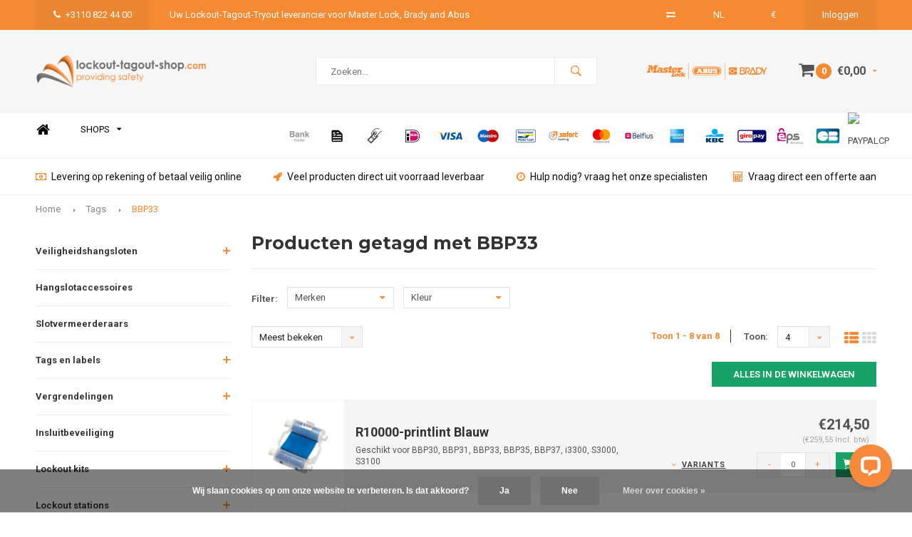

--- FILE ---
content_type: text/html;charset=utf-8
request_url: https://www.lockout-tagout-shop.com/nl/tags/bbp33/
body_size: 15275
content:
<!DOCTYPE html>
<html lang="nl">
  <head>
    
              
    <meta charset="utf-8"/>
<!-- [START] 'blocks/head.rain' -->
<!--

  (c) 2008-2026 Lightspeed Netherlands B.V.
  http://www.lightspeedhq.com
  Generated: 18-01-2026 @ 01:27:24

-->
<link rel="canonical" href="https://www.lockout-tagout-shop.com/nl/tags/bbp33/"/>
<link rel="alternate" href="https://www.lockout-tagout-shop.com/nl/index.rss" type="application/rss+xml" title="Nieuwe producten"/>
<link href="https://cdn.webshopapp.com/assets/cookielaw.css?2025-02-20" rel="stylesheet" type="text/css"/>
<meta name="robots" content="noodp,noydir"/>
<meta property="og:url" content="https://www.lockout-tagout-shop.com/nl/tags/bbp33/?source=facebook"/>
<meta property="og:site_name" content="lockout-tagout-shop"/>
<meta property="og:title" content="BBP33"/>
<meta property="og:description" content="Lockout-tagout hangsloten, vergrendelingen, lock-outs, tags, slotvermeerderaars, kits, stations, lock boxen, schaduwbordenl, eidingmerkers en labelprinters van"/>
<script src="https://app.dmws.plus/shop-assets/34658/dmws-plus-loader.js?id=9650e37057504fd7d56e316ceb0c4e55"></script>
<!--[if lt IE 9]>
<script src="https://cdn.webshopapp.com/assets/html5shiv.js?2025-02-20"></script>
<![endif]-->
<!-- [END] 'blocks/head.rain' -->
    <title>BBP33 - lockout-tagout-shop</title>
    <meta name="description" content="Lockout-tagout hangsloten, vergrendelingen, lock-outs, tags, slotvermeerderaars, kits, stations, lock boxen, schaduwbordenl, eidingmerkers en labelprinters van" />
    <meta name="keywords" content="BBP33, lockout, tagout, tryout, loto, lototo, abus, master lock, brady, hangslot, veiligheidshangslot, veiligheidsslot, tags, vergrendelingen, kabel, afsluiter, kogelkraan, mangat, stroomonderbreker, automaat, zekering, dummy, lock box, stekker, stat" />
    <meta name="viewport" content="width=device-width, initial-scale=1.0">
    <meta name="apple-mobile-web-app-capable" content="yes">
    <meta name="apple-mobile-web-app-status-bar-style" content="black">


    <link rel="shortcut icon" href="https://cdn.webshopapp.com/shops/34658/themes/120860/assets/favicon.ico?20230103093812" type="image/x-icon" />
    <link href='//fonts.googleapis.com/css?family=Roboto:400,300,600,700,800,900' rel='stylesheet' type='text/css'>
    <link href='//fonts.googleapis.com/css?family=Montserrat:400,300,600,700,800,900' rel='stylesheet' type='text/css'>
    <link rel="shortcut icon" href="https://cdn.webshopapp.com/shops/34658/themes/120860/assets/favicon.ico?20230103093812" type="image/x-icon" /> 
    <link rel="stylesheet" href="https://cdn.webshopapp.com/shops/34658/themes/120860/assets/bootstrap.css?2024112510053320200807124658" />
    <link rel="stylesheet" href="https://cdn.webshopapp.com/shops/34658/themes/120860/assets/font-awesome-min.css?2024112510053320200807124658" />
    <link rel="stylesheet" href="https://cdn.webshopapp.com/shops/34658/themes/120860/assets/ionicons.css?2024112510053320200807124658" />
    <link rel="stylesheet" href="https://cdn.webshopapp.com/shops/34658/themes/120860/assets/transition.css?2024112510053320200807124658" />
    <link rel="stylesheet" href="https://cdn.webshopapp.com/shops/34658/themes/120860/assets/dropdown.css?2024112510053320200807124658" />
    <link rel="stylesheet" href="https://cdn.webshopapp.com/shops/34658/themes/120860/assets/checkbox.css?2024112510053320200807124658" />
    <link rel="stylesheet" href="https://cdn.webshopapp.com/shops/34658/themes/120860/assets/owl-carousel.css?2024112510053320200807124658" />
    <link rel="stylesheet" href="https://cdn.webshopapp.com/shops/34658/themes/120860/assets/jquery-fancybox.css?2024112510053320200807124658" />
    <link rel="stylesheet" href="https://cdn.webshopapp.com/shops/34658/themes/120860/assets/jquery-custom-scrollbar.css?2024112510053320200807124658" />
    <link rel="stylesheet" href="https://cdn.webshopapp.com/shops/34658/themes/120860/assets/style.css?2024112510053320200807124658" />    
    <link rel="stylesheet" href="https://cdn.webshopapp.com/assets/gui-2-0.css?2025-02-20" />
    <link rel="stylesheet" href="https://cdn.webshopapp.com/assets/gui-responsive-2-0.css?2025-02-20" />   
    <link rel="stylesheet" href="https://cdn.webshopapp.com/shops/34658/themes/120860/assets/custom.css?2024112510053320200807124658" />
    <link rel="stylesheet" href="https://cdn.webshopapp.com/shops/34658/themes/120860/assets/settings.css?2024112510053320200807124658" /> 
    <link rel="stylesheet" href="https://cdn.webshopapp.com/shops/34658/themes/120860/assets/new.css?2024112510053320200807124658" />
    <link rel="stylesheet" href="https://cdn.webshopapp.com/shops/34658/themes/120860/assets/wsa-css.css?2024112510053320200807124658" />
    <script src="https://cdn.webshopapp.com/assets/jquery-1-9-1.js?2025-02-20"></script>
    <script src="https://cdn.webshopapp.com/assets/jquery-ui-1-10-1.js?2025-02-20"></script>
   
    <script type="text/javascript" src="https://cdn.webshopapp.com/shops/34658/themes/120860/assets/transition.js?2024112510053320200807124658"></script>
    <script type="text/javascript" src="https://cdn.webshopapp.com/shops/34658/themes/120860/assets/dropdown.js?2024112510053320200807124658"></script>
    <script type="text/javascript" src="https://cdn.webshopapp.com/shops/34658/themes/120860/assets/checkbox.js?2024112510053320200807124658"></script>
    <script type="text/javascript" src="https://cdn.webshopapp.com/shops/34658/themes/120860/assets/owl-carousel.js?2024112510053320200807124658"></script>
    <script type="text/javascript" src="https://cdn.webshopapp.com/shops/34658/themes/120860/assets/jquery-fancybox.js?2024112510053320200807124658"></script>
    <script type="text/javascript" src="https://cdn.webshopapp.com/shops/34658/themes/120860/assets/jquery-custom-scrollbar.js?2024112510053320200807124658"></script>
    <script type="text/javascript" src="https://cdn.webshopapp.com/shops/34658/themes/120860/assets/jquery-countdown-min.js?2024112510053320200807124658"></script>
    <script type="text/javascript" src="https://cdn.webshopapp.com/shops/34658/themes/120860/assets/global.js?2024112510053320200807124658"></script>

    <script type="text/javascript" src="https://cdn.webshopapp.com/shops/34658/themes/120860/assets/jcarousel.js?2024112510053320200807124658"></script>
    <script type="text/javascript" src="https://cdn.webshopapp.com/assets/gui.js?2025-02-20"></script>
    <script type="text/javascript" src="https://cdn.webshopapp.com/assets/gui-responsive-2-0.js?2025-02-20"></script>
    
        
    <!--[if lt IE 9]>
    <link rel="stylesheet" href="https://cdn.webshopapp.com/shops/34658/themes/120860/assets/style-ie.css?2024112510053320200807124658" />
    <![endif]-->
  </head>
  <body id="body"> 
    
    

<div id="offer-popup">
  <a class="close-popup" href="javascript:;"><i class="fa fa-times" aria-hidden="true"></i></a>
  <div class="popup-title">Offerteaanvraag</div>
  <div class="popup-text">U ontvangt uw offerte binnen 1 werkdag</div>
  <div class="msg-container">
  </div>
  <form>
  	<input class="hidden" type="text" name="mailto" value="sales@lockout-tagout-shop.com">
    <input class="hidden" type="text" name="shopname" value="lockout-tagout-shop">
            <input class="hidden" type="text" name="website" value="https://www.lockout-tagout-shop.com/nl">
    <div class="inputs">
      <div class="input-wrap multiple-inputs">
        <div class="input">
          <label for="firstname-input">Voornaam*</label>
      		<input class="required" type="text" name="firstname" id="firstname-input">
        </div>
        <div class="input">
          <label for="lastname-input">Achternaam*</label>
      		<input class="required" type="text" name="lastname" id="lastname-input">
        </div>
      </div>
      <div class="input-wrap">
        <div class="input">
          <label for="company-input">Bedrijfsnaam</label>
      		<input type="text" name="company" id="company-input">
        </div>
      </div>
      <div class="input-wrap">
        <div class="input">
          <label for="phone-input">Telefoonnummer</label>
      		<input type="text" name="phone" id="phone-input">
        </div>
      </div>
      <div class="input-wrap">
        <div class="input">
          <label for="email-input">E-mail adres*</label>
      		<input class="required" type="text" name="email" id="email-input">
        </div>
      </div>
      <div class="input-wrap">
        <div class="input">
          <label for="email-input">Referentie</label>
      		<input type="text" name="ref">
        </div>
      </div>
    </div>
    <div class="submit-form-button">
      <a href="javascript:;" class="btn">Verzenden</a>
    </div>
  </form>
</div><a href="#offer-popup-success" class="open-offer-success hidden"></a>
<div id="offer-popup-success" style="display:none;">
  <a class="close-popup" href="javascript:;"><i class="fa fa-times" aria-hidden="true"></i></a>
 	<div class="popup-title">
  	Bedankt voor uw offerteaanvraag!
  </div>
  <div class="popup-text">
    Wij hebben uw aanvraag in goede orde ontvangen, u ontvangt uw offerte aanvraag uiterlijk binnen 1 werkdag in uw mailbox.
  </div>
</div>
<div class="menu-wrap">
    <div class="close-menu"><i class="ion ion-ios-close-empty"></i></div>
    <div class="menu-box">
      <div class="menu-logo large"><a href="https://www.lockout-tagout-shop.com/nl/"><img src="https://cdn.webshopapp.com/shops/34658/themes/120860/assets/logo-light.png?20230103093812" alt="lockout-tagout-shop"></a></div>      
        <ul>
          <li><a href="https://www.lockout-tagout-shop.com/nl/">Home</a></li>
                      <li><a href="https://www.lockout-tagout-shop.com/nl/veiligheidshangsloten/">Veiligheidshangsloten</a><span class="more-cats"><span class="plus-min"></span></span>                              <ul class="sub ">
                                      <li><a href="https://www.lockout-tagout-shop.com/nl/veiligheidshangsloten/zenex-composiet/">Zenex composiet</a>                                          </li>
                                      <li><a href="https://www.lockout-tagout-shop.com/nl/veiligheidshangsloten/nylon/">Nylon </a>                                          </li>
                                      <li><a href="https://www.lockout-tagout-shop.com/nl/veiligheidshangsloten/staal/">Staal</a>                                          </li>
                                      <li><a href="https://www.lockout-tagout-shop.com/nl/veiligheidshangsloten/kunststof-bekleed-aluminium/">Kunststof bekleed aluminium</a>                                          </li>
                                      <li><a href="https://www.lockout-tagout-shop.com/nl/veiligheidshangsloten/aluminium/">Aluminium</a>                                          </li>
                                  </ul>
                          </li>
                      <li><a href="https://www.lockout-tagout-shop.com/nl/hangslotaccessoires/">Hangslotaccessoires</a>                          </li>
                      <li><a href="https://www.lockout-tagout-shop.com/nl/slotvermeerderaars/">Slotvermeerderaars</a>                          </li>
                      <li><a href="https://www.lockout-tagout-shop.com/nl/tags-en-labels/">Tags en labels</a><span class="more-cats"><span class="plus-min"></span></span>                              <ul class="sub ">
                                      <li><a href="https://www.lockout-tagout-shop.com/nl/tags-en-labels/veiligheidsseals/">Veiligheidsseals</a>                                          </li>
                                      <li><a href="https://www.lockout-tagout-shop.com/nl/tags-en-labels/veiligheidstags/">Veiligheidstags</a>                                          </li>
                                      <li><a href="https://www.lockout-tagout-shop.com/nl/tags-en-labels/isolatiepunt-labels/">Isolatiepunt labels</a>                                          </li>
                                      <li><a href="https://www.lockout-tagout-shop.com/nl/tags-en-labels/steiger-tags/">Steiger tags</a>                                          </li>
                                  </ul>
                          </li>
                      <li><a href="https://www.lockout-tagout-shop.com/nl/vergrendelingen/">Vergrendelingen</a><span class="more-cats"><span class="plus-min"></span></span>                              <ul class="sub ">
                                      <li><a href="https://www.lockout-tagout-shop.com/nl/vergrendelingen/afsluiters/">Afsluiters</a>                                          </li>
                                      <li><a href="https://www.lockout-tagout-shop.com/nl/vergrendelingen/elektrische-gevaren/">Elektrische gevaren</a>                                          </li>
                                      <li><a href="https://www.lockout-tagout-shop.com/nl/vergrendelingen/kogelkranen/">Kogelkranen</a>                                          </li>
                                      <li><a href="https://www.lockout-tagout-shop.com/nl/vergrendelingen/vlinderkleppen/">Vlinderkleppen</a>                                          </li>
                                      <li><a href="https://www.lockout-tagout-shop.com/nl/vergrendelingen/kabelvergrendelingen/">Kabelvergrendelingen</a>                                          </li>
                                      <li><a href="https://www.lockout-tagout-shop.com/nl/vergrendelingen/pneumatiek/">Pneumatiek</a>                                          </li>
                                      <li><a href="https://www.lockout-tagout-shop.com/nl/vergrendelingen/voertuigvergrendelingen/">Voertuigvergrendelingen</a>                                          </li>
                                      <li><a href="https://www.lockout-tagout-shop.com/nl/vergrendelingen/besloten-ruimten/">Besloten ruimten</a>                                          </li>
                                      <li><a href="https://www.lockout-tagout-shop.com/nl/vergrendelingen/blindflensen/">Blindflensen</a>                                          </li>
                                  </ul>
                          </li>
                      <li><a href="https://www.lockout-tagout-shop.com/nl/insluitbeveiliging/">Insluitbeveiliging</a>                          </li>
                      <li><a href="https://www.lockout-tagout-shop.com/nl/lockout-kits/">Lockout kits</a><span class="more-cats"><span class="plus-min"></span></span>                              <ul class="sub ">
                                      <li><a href="https://www.lockout-tagout-shop.com/nl/lockout-kits/lockout-kits/">Lockout kits</a>                                          </li>
                                      <li><a href="https://www.lockout-tagout-shop.com/nl/lockout-kits/koffers-tassen/">Koffers &amp; tassen</a>                                          </li>
                                  </ul>
                          </li>
                      <li><a href="https://www.lockout-tagout-shop.com/nl/lockout-stations/">Lockout stations</a><span class="more-cats"><span class="plus-min"></span></span>                              <ul class="sub ">
                                      <li><a href="https://www.lockout-tagout-shop.com/nl/lockout-stations/lockout-stations-leeg/">Lockout stations leeg</a>                                          </li>
                                      <li><a href="https://www.lockout-tagout-shop.com/nl/lockout-stations/lockout-stations-gevuld/">Lockout stations gevuld</a>                                          </li>
                                      <li><a href="https://www.lockout-tagout-shop.com/nl/lockout-stations/lockpoint-stations/">LockPoint Stations</a>                                          </li>
                                      <li><a href="https://www.lockout-tagout-shop.com/nl/lockout-stations/abax-guard-stations/">ABAX Guard Stations</a>                                          </li>
                                  </ul>
                          </li>
                      <li><a href="https://www.lockout-tagout-shop.com/nl/schaduwborden/">Schaduwborden</a>                          </li>
                      <li><a href="https://www.lockout-tagout-shop.com/nl/groepsvergrendelingen/">Groepsvergrendelingen</a>                          </li>
                      <li><a href="https://www.lockout-tagout-shop.com/nl/kabelhaken/">Kabelhaken</a>                          </li>
                      <li><a href="https://www.lockout-tagout-shop.com/nl/leidingmarkering/">Leidingmarkering</a><span class="more-cats"><span class="plus-min"></span></span>                              <ul class="sub ">
                                      <li><a href="https://www.lockout-tagout-shop.com/nl/leidingmarkering/zuren/">Zuren</a>                                          </li>
                                      <li><a href="https://www.lockout-tagout-shop.com/nl/leidingmarkering/zuren-en-basen/">Zuren en Basen</a>                                          </li>
                                      <li><a href="https://www.lockout-tagout-shop.com/nl/leidingmarkering/basen/">Basen</a>                                          </li>
                                      <li><a href="https://www.lockout-tagout-shop.com/nl/leidingmarkering/lucht/">Lucht</a>                                          </li>
                                      <li><a href="https://www.lockout-tagout-shop.com/nl/leidingmarkering/ontvlambare-vloeistoffen/">Ontvlambare vloeistoffen</a>                                          </li>
                                      <li><a href="https://www.lockout-tagout-shop.com/nl/leidingmarkering/niet-ontvlambare-vloeistoffen/">Niet ontvlambare vloeistoffen</a>                                          </li>
                                      <li><a href="https://www.lockout-tagout-shop.com/nl/leidingmarkering/blusleiding/">Blusleiding</a>                                          </li>
                                      <li><a href="https://www.lockout-tagout-shop.com/nl/leidingmarkering/gassen/">Gassen</a>                                          </li>
                                      <li><a href="https://www.lockout-tagout-shop.com/nl/leidingmarkering/stoom/">Stoom</a>                                          </li>
                                      <li><a href="https://www.lockout-tagout-shop.com/nl/leidingmarkering/water/">Water</a>                                          </li>
                                      <li><a href="https://www.lockout-tagout-shop.com/nl/leidingmarkering/zuurstof/">Zuurstof</a>                                          </li>
                                  </ul>
                          </li>
                      <li><a href="https://www.lockout-tagout-shop.com/nl/labelprinters/">Labelprinters</a><span class="more-cats"><span class="plus-min"></span></span>                              <ul class="sub ">
                                      <li><a href="https://www.lockout-tagout-shop.com/nl/labelprinters/printers/">Printers</a>                                          </li>
                                      <li><a href="https://www.lockout-tagout-shop.com/nl/labelprinters/accessoires/">Accessoires</a><span class="more-cats"><span class="plus-min"></span></span>                                              <ul class="sub ">
                                                      <li><a href="https://www.lockout-tagout-shop.com/nl/labelprinters/accessoires/brady-printer-m710/"><i class="fa fa-circle" aria-hidden="true"></i>Brady Printer M710</a></li>  
                                                      <li><a href="https://www.lockout-tagout-shop.com/nl/labelprinters/accessoires/brady-printer-m610/"><i class="fa fa-circle" aria-hidden="true"></i>Brady Printer M610</a></li>  
                                                      <li><a href="https://www.lockout-tagout-shop.com/nl/labelprinters/accessoires/brady-printer-m611/"><i class="fa fa-circle" aria-hidden="true"></i>Brady Printer M611</a></li>  
                                                  </ul>  
                                          </li>
                                      <li><a href="https://www.lockout-tagout-shop.com/nl/labelprinters/labels-tapes/">Labels &amp; tapes</a><span class="more-cats"><span class="plus-min"></span></span>                                              <ul class="sub ">
                                                      <li><a href="https://www.lockout-tagout-shop.com/nl/labelprinters/labels-tapes/bradyjet-j2000/"><i class="fa fa-circle" aria-hidden="true"></i>BradyJet J2000</a></li>  
                                                      <li><a href="https://www.lockout-tagout-shop.com/nl/labelprinters/labels-tapes/bradyprinter-s3000/"><i class="fa fa-circle" aria-hidden="true"></i>BradyPrinter S3000</a></li>  
                                                      <li><a href="https://www.lockout-tagout-shop.com/nl/labelprinters/labels-tapes/bradyprinter-s3100/"><i class="fa fa-circle" aria-hidden="true"></i>BradyPrinter S3100</a></li>  
                                                      <li><a href="https://www.lockout-tagout-shop.com/nl/labelprinters/labels-tapes/bbp37-pictogram-en-labelprinter/"><i class="fa fa-circle" aria-hidden="true"></i>BBP37 pictogram- en labelprinter</a></li>  
                                                  </ul>  
                                          </li>
                                      <li><a href="https://www.lockout-tagout-shop.com/nl/labelprinters/printlinten-inkten-en-cartridges/">Printlinten, Inkten en Cartridges</a><span class="more-cats"><span class="plus-min"></span></span>                                              <ul class="sub ">
                                                      <li><a href="https://www.lockout-tagout-shop.com/nl/labelprinters/printlinten-inkten-en-cartridges/bradyjet-j2000/"><i class="fa fa-circle" aria-hidden="true"></i>BradyJet J2000</a></li>  
                                                      <li><a href="https://www.lockout-tagout-shop.com/nl/labelprinters/printlinten-inkten-en-cartridges/bbp37-pictogram-en-labelprinter/"><i class="fa fa-circle" aria-hidden="true"></i>BBP37 pictogram- en labelprinter</a></li>  
                                                      <li><a href="https://www.lockout-tagout-shop.com/nl/labelprinters/printlinten-inkten-en-cartridges/bradyprinter-s3000/"><i class="fa fa-circle" aria-hidden="true"></i>BradyPrinter S3000</a></li>  
                                                      <li><a href="https://www.lockout-tagout-shop.com/nl/labelprinters/printlinten-inkten-en-cartridges/bradyprinter-s3100/"><i class="fa fa-circle" aria-hidden="true"></i>BradyPrinter S3100</a></li>  
                                                      <li><a href="https://www.lockout-tagout-shop.com/nl/labelprinters/printlinten-inkten-en-cartridges/bbp85-pictogram-en-labelprinter/"><i class="fa fa-circle" aria-hidden="true"></i>BBP85 pictogram- en labelprinter</a></li>  
                                                  </ul>  
                                          </li>
                                  </ul>
                          </li>
                      <li><a href="https://www.lockout-tagout-shop.com/nl/sleutelkasten/">Sleutelkasten</a>                          </li>
                      <li><a href="https://www.lockout-tagout-shop.com/nl/sleutelkluizen/">Sleutelkluizen</a>                          </li>
                      <li><a href="https://www.lockout-tagout-shop.com/nl/procedures-schrijven-en-software/">Procedures schrijven en software</a>                          </li>
                      <li><a href="https://www.lockout-tagout-shop.com/nl/bluetooth-hangsloten/">Bluetooth hangsloten</a>                          </li>
                      <li><a href="https://www.lockout-tagout-shop.com/nl/blisterverpakking/">Blisterverpakking</a>                          </li>
                    
                                                                  <li class=""><a href="https://www.lockout-tagout-shop.com/nl/brands/">Merken</a></li>
                                                                  
                    <li><a href="javascript:;">Taal: <strong>NL</strong></a><span class="more-cats"><span class="plus-min"></span></span>
            <ul>
                   <li><a href="https://www.lockout-tagout-shop.com/nl/">NL</a></li>
                   <li><a href="https://www.lockout-tagout-shop.com/en/">EN</a></li>
                   <li><a href="http://www.lockout-tagout-shop.de/">DE</a></li>
                   <li><a href="http://www.lockout-tagout-shop.co.uk/">GB</a></li>
               </ul>
          </li>  
                    
                    <li><a href="javascript:;">Valuta: <strong>€</strong></a><span class="more-cats"><span class="plus-min"></span></span>
            <ul>
                              <li class="active"><a href="https://www.lockout-tagout-shop.com/nl/session/currency/eur/">eur (€)</a></li>
                              <li><a href="https://www.lockout-tagout-shop.com/nl/session/currency/usd/">usd ($)</a></li>
                              <li><a href="https://www.lockout-tagout-shop.com/nl/session/currency/chf/">chf (CHF)</a></li>
                              <li><a href="https://www.lockout-tagout-shop.com/nl/session/currency/dkk/">dkk (kr)</a></li>
                              <li><a href="https://www.lockout-tagout-shop.com/nl/session/currency/nok/">nok (kr)</a></li>
                              <li><a href="https://www.lockout-tagout-shop.com/nl/session/currency/sek/">sek (kr)</a></li>
                          </ul>
          </li>
                    
        </ul>
      
    </div>
  </div>
  
  <div class="body-wrap">
    <header id="header">
      
     <div class="topbar light">
       <div class="container">
         <div class="info left">
           <ul>
             <li class="hidden-xs hidden-lg tabletmenu-btn"><a href="javascript:;" class="open-menu"><i class="fa fa-bars" aria-hidden="true"></i> Menu</a></li>
             <li class="dark"><a href="tel:+3110 822 44 00"><i class="fa fa-phone" aria-hidden="true"></i>+3110 822 44 00</a></li>             <a href="sales@lockout"><li class="hidden-xs hidden-sm">Uw Lockout-Tagout-Tryout leverancier voor Master Lock, Brady and Abus</li></a>           </ul>
         </div>
         <div class="service right">
           <ul>
                          <li class="hidden-xs hidden-sm"><a href="https://www.lockout-tagout-shop.com/nl/compare/" title="Vergelijk"><i class="fa fa-exchange" aria-hidden="true"></i></a></li>
                            
             
             <li class="dropdown hidden-xs hidden-sm">NL<i class="fa fa-caret-down" aria-hidden="true"></i>
               <ul>
                   <li><a href="https://www.lockout-tagout-shop.com/nl/">NL</a></li>
                   <li><a href="https://www.lockout-tagout-shop.com/en/">EN</a></li>
                   <li><a href="http://www.lockout-tagout-shop.de/">DE</a></li>
                   <li><a href="http://www.lockout-tagout-shop.co.uk/">GB</a></li>
               </ul>
             </li>
            
            
                          <li class="dropdown hidden-xs hidden-sm">€<i class="fa fa-caret-down" aria-hidden="true"></i>
               <ul>
                                    <li><a href="https://www.lockout-tagout-shop.com/nl/session/currency/eur/">€</a></li>
                                    <li><a href="https://www.lockout-tagout-shop.com/nl/session/currency/usd/">$</a></li>
                                    <li><a href="https://www.lockout-tagout-shop.com/nl/session/currency/chf/">CHF</a></li>
                                    <li><a href="https://www.lockout-tagout-shop.com/nl/session/currency/dkk/">KR</a></li>
                                    <li><a href="https://www.lockout-tagout-shop.com/nl/session/currency/nok/">KR</a></li>
                                    <li><a href="https://www.lockout-tagout-shop.com/nl/session/currency/sek/">KR</a></li>
                                </ul>
             </li>
                          
                           <li class="dark hidden-xs hidden-md"><a href="https://www.lockout-tagout-shop.com/nl/account/">Inloggen</a></li>
                          <li class="hidden-lg"><a href="https://www.lockout-tagout-shop.com/nl/account/"><i class="fa fa-user" aria-hidden="true"></i></a></li>
             <li class="dark  hidden-md hidden-lg"><a href="javascript:;" class="open-cart"><i class="fa fa-shopping-cart"></i><span class="items hidden-md hidden-lg">0</span></a></li>
           </ul>
         </div>
         <div class="clearfix"></div>
       </div>
     </div>
      
      <div class="main-header">
        <div class="container">
          <div class="main-header-inner">
            <div class="  align">
              <div class=" mobilemenu-btn hidden-sm hidden-md hidden-lg"><a class="open-menu" href="javascript:;"><i class="fa fa-bars" aria-hidden="true"></i></a></div>
              
              <div class="  hide-all_screens search hidden-xs left-search" id="search">
                <form action="https://www.lockout-tagout-shop.com/nl/search/" method="get" id="formSearch">
                  <input class="" type="text" name="q" autocomplete="off"  value="" placeholder="Zoeken..."/>
                  <span class="search-text-remover"><i class="fa fa-close"></i></span>
                  <span onclick="$('#formSearch').submit();" title="Zoeken" class="go-search"><i class="ion ion-ios-search-strong"></i></span>
                  
                  <div class="autocomplete">
                    <div class="search-products products-livesearch"></div>
                    <div class="more"><a href="#">Bekijk alle resultaten <span>(0)</span></a></div>
                    <div class="notfound">Geen producten gevonden...</div>
                  </div>
                  
                </form> 
              </div> 
              <div class=" logo-mobile-move-center logo large"><a href="https://www.lockout-tagout-shop.com/nl/"><img src="https://cdn.webshopapp.com/shops/34658/themes/120860/assets/logo.png?20230103093812" alt="lockout-tagout-shop"></a></div>
              <div class="grid-cell mobilesearch-btn hidden-sm hidden-md hidden-lg"><a href="javascript:;" class="open-search"><i class="ion ion-ios-search-strong"></i></a></div>
              
                              <div class="search hidden-xs right-search-tab" id="search">
                <form action="https://www.lockout-tagout-shop.com/nl/search/" method="get" id="formSearch">
                  <input class="" type="text" name="q" autocomplete="off"  value="" placeholder="Zoeken..."/>
                                    <span onclick="$('#formSearch').submit();" title="Zoeken" class="go-search"><i class="ion ion-ios-search-strong"></i></span>
                  
                  <div class="autocomplete">
                    <div class="search-products products-livesearch"></div>
                    <div class="more"><a href="#">Bekijk alle resultaten <span>(0)</span></a></div>
                    <div class="notfound">Geen producten gevonden...</div>
                  </div>
                  
                </form> 
              </div>
                            
              
              
                                          <div class="trustmark-right-wrap hallmark hidden-xs"><div class="hallmark-wrap large"><a href="https://www.lockout-tagout-shop.com/nl/brands/"><img src="https://cdn.webshopapp.com/shops/34658/themes/120860/assets/eigen-keurmerk.png?20230103093812" alt="lockout-tagout-shop"></a></div></div>
                                          <div class=" cart hidden-xs hidden-sm">
                <a href="javascript:;" class="open-cart">
                  <span class="icon"><i class="fa fa-shopping-cart"></i></span>
                  <span class="items">0</span>
                  <span class="text">
                                        €0,00
                                      </span>
                  <span class="more"><i class="fa fa-caret-down" aria-hidden="true"></i></span>
                </a> 
              </div>
              
              
              <div class="cart-dropdown">
                <div class="cart-title">Winkelwagen<span class="items">0 items</span></div>
                
                <div class="cart-body">
                  <table class="cart-products">
                                      </table>
                </div>
                
                                <div class="empty-cart">
                  Geen producten gevonden
                </div>
                              </div>
              
             
            
            </div>
          </div>
        </div>
        
        <div class="grid-cell mobile-search">
          <form action="https://www.lockout-tagout-shop.com/nl/search/" method="get" id="formSearchMobile">
            <input type="text" name="q" autocomplete="off"  value="" placeholder="Zoeken..."/>
                      </form> 
        </div>
        
      </div>
     
                   <div class="main-menu hidden-xs hidden-sm ">
        <div class="container">
          <ul class="extra-menu">
            <li><a href="https://www.lockout-tagout-shop.com/nl/">Home</a></li>
            
            
            <li class="static-drop-wrapper">
              <a href="https://www.lockout-tagout-shop.com/nl/">Shops<i class="fa fa-caret-down" aria-hidden="true"></i></a>
              <ul class="static-drop-child">
                                <li><a href="http://www.machinesafety-shop.com/nl/">Machinesafety-shop</a></li>
                                                <li><a href="http://www.smeermiddelen-shop.com/nl/">Smeermiddelen-shop</a></li>
                                                <li style="border-left: 4px solid #f58a33;"><a href="https://www.lockout-tagout-shop.com/nl/">Lockout-tagout-shop</a></li>
                              </ul>
            </li>
            
                      </ul>
                                            
                    
          
          <ul class="payments">
                                    <li class="payment"><img src="https://cdn.webshopapp.com/shops/34658/themes/120860/assets/banktransfer.png?2024112510053320200807124658" alt="banktransfer"></li>
                        <li class="payment"><img src="https://cdn.webshopapp.com/shops/34658/themes/120860/assets/invoice.png?2024112510053320200807124658" alt="invoice"></li>
                        <li class="payment"><img src="https://cdn.webshopapp.com/shops/34658/themes/120860/assets/cash.png?2024112510053320200807124658" alt="cash"></li>
                        <li class="payment"><img src="https://cdn.webshopapp.com/shops/34658/themes/120860/assets/ideal.png?2024112510053320200807124658" alt="ideal"></li>
                        <li class="payment"><img src="https://cdn.webshopapp.com/shops/34658/themes/120860/assets/visa.png?2024112510053320200807124658" alt="visa"></li>
                        <li class="payment"><img src="https://cdn.webshopapp.com/shops/34658/themes/120860/assets/maestro.png?2024112510053320200807124658" alt="maestro"></li>
                        <li class="payment"><img src="https://cdn.webshopapp.com/shops/34658/themes/120860/assets/mistercash.png?2024112510053320200807124658" alt="mistercash"></li>
                        <li class="payment"><img src="https://cdn.webshopapp.com/shops/34658/themes/120860/assets/directebanking.png?2024112510053320200807124658" alt="directebanking"></li>
                        <li class="payment"><img src="https://cdn.webshopapp.com/shops/34658/themes/120860/assets/mastercard.png?2024112510053320200807124658" alt="mastercard"></li>
                        <li class="payment"><img src="https://cdn.webshopapp.com/shops/34658/themes/120860/assets/belfius.png?2024112510053320200807124658" alt="belfius"></li>
                        <li class="payment"><img src="https://cdn.webshopapp.com/shops/34658/themes/120860/assets/americanexpress.png?2024112510053320200807124658" alt="americanexpress"></li>
                        <li class="payment"><img src="https://cdn.webshopapp.com/shops/34658/themes/120860/assets/kbc.png?2024112510053320200807124658" alt="kbc"></li>
                        <li class="payment"><img src="https://cdn.webshopapp.com/shops/34658/themes/120860/assets/giropay.png?2024112510053320200807124658" alt="giropay"></li>
                        <li class="payment"><img src="https://cdn.webshopapp.com/shops/34658/themes/120860/assets/eps.png?2024112510053320200807124658" alt="eps"></li>
                        <li class="payment"><img src="https://cdn.webshopapp.com/shops/34658/themes/120860/assets/cartesbancaires.png?2024112510053320200807124658" alt="cartesbancaires"></li>
                        <li class="payment"><img src="https://cdn.webshopapp.com/shops/34658/themes/120860/assets/paypalcp.png?2024112510053320200807124658" alt="paypalcp"></li>
                                  </ul>
        </div>
      </div>
                 
            <div class="usp-block hidden-xs hidden-sm ">
        <div class="container">
          <ul>
            <li>
              <a href="https://www.lockout-tagout-shop.com/nl/service/payment-methods/">              <i class="fa fa-money" aria-hidden="true"></i>Levering op rekening of betaal veilig online
              </a>            </li>
            <li class="text-center hidden-xs hidden-sm">
                            <i class="fa fa-rocket" aria-hidden="true"></i>Veel producten direct uit voorraad leverbaar
                          </li>
            <li class="text-right hidden-xs hidden-sm">
              <a href="https://www.lockout-tagout-shop.com/nl/service/about/">              <i class="fa fa-clock-o" aria-hidden="true"></i>Hulp nodig? vraag het onze specialisten
              </a>            </li>
                        <li class="text-right hidden-xs hidden-sm">
              <a href="https://www.lockout-tagout-shop.com/nl/service/rfq/">              <i class="fa fa-calculator" aria-hidden="true"></i>Vraag direct een offerte aan
              </a>            </li>
                      </ul>
        </div>
      </div>
      

      <div class="usp-slider owl-carousel owl-theme visible-xs visible-sm">
        <div class="item">
          <a href="https://www.lockout-tagout-shop.com/nl/service/payment-methods/">          <i class="fa fa-money" aria-hidden="true"></i>Levering op rekening of betaal veilig online
          </a>        </div>
        <div class="item">
                    <i class="fa fa-rocket" aria-hidden="true"></i>Veel producten direct uit voorraad leverbaar
                  </div>
        <div class="item">
          <a href="https://www.lockout-tagout-shop.com/nl/service/about/">          <i class="fa fa-clock-o" aria-hidden="true"></i>Hulp nodig? vraag het onze specialisten
          </a>        </div>
        <div class="item">
          <a href="https://www.lockout-tagout-shop.com/nl/service/about/">          <i class="fa fa-calculator" aria-hidden="true"></i>Vraag direct een offerte aan
          </a>        </div>
      </div>
      
            
           
    </header>    
    <main>
      <div class="container main-content container-bg">
        
<div class="message-container all-products-message">
  <div class="container">
    <div class="messages">
      <div class="message success">
        <div class="icon"><i class="fa fa-check" aria-hidden="true"></i></div>
        <div class="text">
          <ul>
            <li>Alle producten zijn toegevoegd aan uw winkelmandje.</li>
          </ul>
        </div>
      </div>
    </div>
  </div>
</div>        
<div class="page-top hidden-xs row">
  <div class="col-sm-12 col-md-12 hidden-xs breadcrumbs">
    <a href="https://www.lockout-tagout-shop.com/nl/" title="Home">Home</a>
    
        <span class="bread-divider"><i class="fa fa-caret-right" aria-hidden="true"></i></span><a href="https://www.lockout-tagout-shop.com/nl/tags/">Tags</a>
        <span class="bread-divider"><i class="fa fa-caret-right" aria-hidden="true"></i></span><a class="last" href="https://www.lockout-tagout-shop.com/nl/tags/bbp33/">BBP33</a>
      </div>  
    
</div>


<div class="row">
  <div class="col-md-3 sidebar">
    <div class="sidewrap">
  
  
  
      <ul class="side-cats">
        <li class=""><a href="https://www.lockout-tagout-shop.com/nl/veiligheidshangsloten/">Veiligheidshangsloten</a><span class="more-cats"><span class="plus-min"></span></span>            <ul class="">
                <li class=""><a href="https://www.lockout-tagout-shop.com/nl/veiligheidshangsloten/zenex-composiet/">Zenex composiet (78)</a>                  </li>
                <li class=""><a href="https://www.lockout-tagout-shop.com/nl/veiligheidshangsloten/nylon/">Nylon  (135)</a>                  </li>
                <li class=""><a href="https://www.lockout-tagout-shop.com/nl/veiligheidshangsloten/staal/">Staal (46)</a>                  </li>
                <li class=""><a href="https://www.lockout-tagout-shop.com/nl/veiligheidshangsloten/kunststof-bekleed-aluminium/">Kunststof bekleed aluminium (123)</a>                  </li>
                <li class=""><a href="https://www.lockout-tagout-shop.com/nl/veiligheidshangsloten/aluminium/">Aluminium (193)</a>                  </li>
              
      </ul>
          </li>  
        <li class=""><a href="https://www.lockout-tagout-shop.com/nl/hangslotaccessoires/">Hangslotaccessoires</a>          </li>  
        <li class=""><a href="https://www.lockout-tagout-shop.com/nl/slotvermeerderaars/">Slotvermeerderaars</a>          </li>  
        <li class=""><a href="https://www.lockout-tagout-shop.com/nl/tags-en-labels/">Tags en labels</a><span class="more-cats"><span class="plus-min"></span></span>            <ul class="">
                <li class=""><a href="https://www.lockout-tagout-shop.com/nl/tags-en-labels/veiligheidsseals/">Veiligheidsseals (4)</a>                  </li>
                <li class=""><a href="https://www.lockout-tagout-shop.com/nl/tags-en-labels/veiligheidstags/">Veiligheidstags (29)</a>                  </li>
                <li class=""><a href="https://www.lockout-tagout-shop.com/nl/tags-en-labels/isolatiepunt-labels/">Isolatiepunt labels (20)</a>                  </li>
                <li class=""><a href="https://www.lockout-tagout-shop.com/nl/tags-en-labels/steiger-tags/">Steiger tags (6)</a>                  </li>
              
      </ul>
          </li>  
        <li class=""><a href="https://www.lockout-tagout-shop.com/nl/vergrendelingen/">Vergrendelingen</a><span class="more-cats"><span class="plus-min"></span></span>            <ul class="">
                <li class=""><a href="https://www.lockout-tagout-shop.com/nl/vergrendelingen/afsluiters/">Afsluiters (54)</a>                  </li>
                <li class=""><a href="https://www.lockout-tagout-shop.com/nl/vergrendelingen/elektrische-gevaren/">Elektrische gevaren (78)</a>                  </li>
                <li class=""><a href="https://www.lockout-tagout-shop.com/nl/vergrendelingen/kogelkranen/">Kogelkranen (28)</a>                  </li>
                <li class=""><a href="https://www.lockout-tagout-shop.com/nl/vergrendelingen/vlinderkleppen/">Vlinderkleppen (11)</a>                  </li>
                <li class=""><a href="https://www.lockout-tagout-shop.com/nl/vergrendelingen/kabelvergrendelingen/">Kabelvergrendelingen (34)</a>                  </li>
                <li class=""><a href="https://www.lockout-tagout-shop.com/nl/vergrendelingen/pneumatiek/">Pneumatiek (6)</a>                  </li>
                <li class=""><a href="https://www.lockout-tagout-shop.com/nl/vergrendelingen/voertuigvergrendelingen/">Voertuigvergrendelingen (4)</a>                  </li>
                <li class=""><a href="https://www.lockout-tagout-shop.com/nl/vergrendelingen/besloten-ruimten/">Besloten ruimten (17)</a>                  </li>
                <li class=""><a href="https://www.lockout-tagout-shop.com/nl/vergrendelingen/blindflensen/">Blindflensen (6)</a>                  </li>
              
      </ul>
          </li>  
        <li class=""><a href="https://www.lockout-tagout-shop.com/nl/insluitbeveiliging/">Insluitbeveiliging</a>          </li>  
        <li class=""><a href="https://www.lockout-tagout-shop.com/nl/lockout-kits/">Lockout kits</a><span class="more-cats"><span class="plus-min"></span></span>            <ul class="">
                <li class=""><a href="https://www.lockout-tagout-shop.com/nl/lockout-kits/lockout-kits/">Lockout kits (56)</a>                  </li>
                <li class=""><a href="https://www.lockout-tagout-shop.com/nl/lockout-kits/koffers-tassen/">Koffers &amp; tassen (15)</a>                  </li>
              
      </ul>
          </li>  
        <li class=""><a href="https://www.lockout-tagout-shop.com/nl/lockout-stations/">Lockout stations</a><span class="more-cats"><span class="plus-min"></span></span>            <ul class="">
                <li class=""><a href="https://www.lockout-tagout-shop.com/nl/lockout-stations/lockout-stations-leeg/">Lockout stations leeg (32)</a>                  </li>
                <li class=""><a href="https://www.lockout-tagout-shop.com/nl/lockout-stations/lockout-stations-gevuld/">Lockout stations gevuld (23)</a>                  </li>
                <li class=""><a href="https://www.lockout-tagout-shop.com/nl/lockout-stations/lockpoint-stations/">LockPoint Stations (21)</a>                  </li>
                <li class=""><a href="https://www.lockout-tagout-shop.com/nl/lockout-stations/abax-guard-stations/">ABAX Guard Stations (14)</a>                  </li>
              
      </ul>
          </li>  
        <li class=""><a href="https://www.lockout-tagout-shop.com/nl/schaduwborden/">Schaduwborden</a>          </li>  
        <li class=""><a href="https://www.lockout-tagout-shop.com/nl/groepsvergrendelingen/">Groepsvergrendelingen</a>          </li>  
        <li class=""><a href="https://www.lockout-tagout-shop.com/nl/kabelhaken/">Kabelhaken</a>          </li>  
        <li class=""><a href="https://www.lockout-tagout-shop.com/nl/leidingmarkering/">Leidingmarkering</a><span class="more-cats"><span class="plus-min"></span></span>            <ul class="">
                <li class=""><a href="https://www.lockout-tagout-shop.com/nl/leidingmarkering/zuren/">Zuren (73)</a>                  </li>
                <li class=""><a href="https://www.lockout-tagout-shop.com/nl/leidingmarkering/zuren-en-basen/">Zuren en Basen (60)</a>                  </li>
                <li class=""><a href="https://www.lockout-tagout-shop.com/nl/leidingmarkering/basen/">Basen (64)</a>                  </li>
                <li class=""><a href="https://www.lockout-tagout-shop.com/nl/leidingmarkering/lucht/">Lucht (90)</a>                  </li>
                <li class=""><a href="https://www.lockout-tagout-shop.com/nl/leidingmarkering/ontvlambare-vloeistoffen/">Ontvlambare vloeistoffen (71)</a>                  </li>
                <li class=""><a href="https://www.lockout-tagout-shop.com/nl/leidingmarkering/niet-ontvlambare-vloeistoffen/">Niet ontvlambare vloeistoffen (0)</a>                  </li>
                <li class=""><a href="https://www.lockout-tagout-shop.com/nl/leidingmarkering/blusleiding/">Blusleiding (16)</a>                  </li>
                <li class=""><a href="https://www.lockout-tagout-shop.com/nl/leidingmarkering/gassen/">Gassen (103)</a>                  </li>
                <li class=""><a href="https://www.lockout-tagout-shop.com/nl/leidingmarkering/stoom/">Stoom (57)</a>                  </li>
                <li class=""><a href="https://www.lockout-tagout-shop.com/nl/leidingmarkering/water/">Water (260)</a>                  </li>
                <li class=""><a href="https://www.lockout-tagout-shop.com/nl/leidingmarkering/zuurstof/">Zuurstof (2)</a>                  </li>
              
      </ul>
          </li>  
        <li class=""><a href="https://www.lockout-tagout-shop.com/nl/labelprinters/">Labelprinters</a><span class="more-cats"><span class="plus-min"></span></span>            <ul class="">
                <li class=""><a href="https://www.lockout-tagout-shop.com/nl/labelprinters/printers/">Printers (20)</a>                  </li>
                <li class=""><a href="https://www.lockout-tagout-shop.com/nl/labelprinters/accessoires/">Accessoires (11)</a><span class="more-cats"><span class="plus-min"></span></span>                    <ul class="">
                        <li class=""><a href="https://www.lockout-tagout-shop.com/nl/labelprinters/accessoires/brady-printer-m710/">Brady Printer M710 (15)</a></li>
                        <li class=""><a href="https://www.lockout-tagout-shop.com/nl/labelprinters/accessoires/brady-printer-m610/">Brady Printer M610 (11)</a></li>
                        <li class=""><a href="https://www.lockout-tagout-shop.com/nl/labelprinters/accessoires/brady-printer-m611/">Brady Printer M611 (10)</a></li>
                  
          </ul>
                  </li>
                <li class=""><a href="https://www.lockout-tagout-shop.com/nl/labelprinters/labels-tapes/">Labels &amp; tapes (35)</a><span class="more-cats"><span class="plus-min"></span></span>                    <ul class="">
                        <li class=""><a href="https://www.lockout-tagout-shop.com/nl/labelprinters/labels-tapes/bradyjet-j2000/">BradyJet J2000 (27)</a></li>
                        <li class=""><a href="https://www.lockout-tagout-shop.com/nl/labelprinters/labels-tapes/bradyprinter-s3000/">BradyPrinter S3000 (3)</a></li>
                        <li class=""><a href="https://www.lockout-tagout-shop.com/nl/labelprinters/labels-tapes/bradyprinter-s3100/">BradyPrinter S3100 (3)</a></li>
                        <li class=""><a href="https://www.lockout-tagout-shop.com/nl/labelprinters/labels-tapes/bbp37-pictogram-en-labelprinter/">BBP37 pictogram- en labelprinter (3)</a></li>
                  
          </ul>
                  </li>
                <li class=""><a href="https://www.lockout-tagout-shop.com/nl/labelprinters/printlinten-inkten-en-cartridges/">Printlinten, Inkten en Cartridges (35)</a><span class="more-cats"><span class="plus-min"></span></span>                    <ul class="">
                        <li class=""><a href="https://www.lockout-tagout-shop.com/nl/labelprinters/printlinten-inkten-en-cartridges/bradyjet-j2000/">BradyJet J2000 (0)</a></li>
                        <li class=""><a href="https://www.lockout-tagout-shop.com/nl/labelprinters/printlinten-inkten-en-cartridges/bbp37-pictogram-en-labelprinter/">BBP37 pictogram- en labelprinter (11)</a></li>
                        <li class=""><a href="https://www.lockout-tagout-shop.com/nl/labelprinters/printlinten-inkten-en-cartridges/bradyprinter-s3000/">BradyPrinter S3000 (8)</a></li>
                        <li class=""><a href="https://www.lockout-tagout-shop.com/nl/labelprinters/printlinten-inkten-en-cartridges/bradyprinter-s3100/">BradyPrinter S3100 (8)</a></li>
                        <li class=""><a href="https://www.lockout-tagout-shop.com/nl/labelprinters/printlinten-inkten-en-cartridges/bbp85-pictogram-en-labelprinter/">BBP85 pictogram- en labelprinter (7)</a></li>
                  
          </ul>
                  </li>
              
      </ul>
          </li>  
        <li class=""><a href="https://www.lockout-tagout-shop.com/nl/sleutelkasten/">Sleutelkasten</a>          </li>  
        <li class=""><a href="https://www.lockout-tagout-shop.com/nl/sleutelkluizen/">Sleutelkluizen</a>          </li>  
        <li class=""><a href="https://www.lockout-tagout-shop.com/nl/procedures-schrijven-en-software/">Procedures schrijven en software</a>          </li>  
        <li class=""><a href="https://www.lockout-tagout-shop.com/nl/bluetooth-hangsloten/">Bluetooth hangsloten</a>          </li>  
        <li class=""><a href="https://www.lockout-tagout-shop.com/nl/blisterverpakking/">Blisterverpakking</a>          </li>  
                <li class=""><a href="https://www.lockout-tagout-shop.com/nl/brands/">Merken</a><span class="more-cats"><span class="plus-min"></span></span>
      <ul>
                <li class=""><a href="https://www.lockout-tagout-shop.com/nl/brands/abax/">ABAX (14)</a></li>
                <li class=""><a href="https://www.lockout-tagout-shop.com/nl/brands/abus/">Abus (226)</a></li>
                <li class=""><a href="https://www.lockout-tagout-shop.com/nl/brands/brady/">Brady (1365)</a></li>
                <li class=""><a href="https://www.lockout-tagout-shop.com/nl/brands/cablesafe/">CableSafe (15)</a></li>
                <li class=""><a href="https://www.lockout-tagout-shop.com/nl/brands/fortress-interlocks/">Fortress Interlocks (3)</a></li>
                <li class=""><a href="https://www.lockout-tagout-shop.com/nl/brands/fusacon-bv/">FUSACON B.V. (4)</a></li>
                <li class=""><a href="https://www.lockout-tagout-shop.com/nl/brands/lockout-tagout-shopcom/">Lockout-Tagout-Shop.com (3)</a></li>
                <li class=""><a href="https://www.lockout-tagout-shop.com/nl/brands/master-lock/">Master Lock (343)</a></li>
                <li class=""><a href="https://www.lockout-tagout-shop.com/nl/brands/novum-planungen-gmbh/">Novum Planungen GmbH (1)</a></li>
                <li class=""><a href="https://www.lockout-tagout-shop.com/nl/brands/pro-lock/">Pro-Lock (7)</a></li>
              </ul>
    </li>
          </ul>
  
      
  
          
                    
          
  <div class="sort">
  <form action="https://www.lockout-tagout-shop.com/nl/tags/bbp33/" method="get" id="filter_form_side">
    <input type="hidden" name="mode" value="list" id="filter_form_mode" />
    <input type="hidden" name="limit" value="21" id="filter_form_limit" />
    <input type="hidden" name="sort" value="popular" id="filter_form_sort" />
    <input type="hidden" name="max" value="250" id="filter_form_max" />
    <input type="hidden" name="min" value="0" id="filter_form_min" />
    
        <div class="filter-wrap">
      <div class="filter-title active" data-box="filter_box_price">Prijs</div>
      <div class="filter-box filter_box_price">
        <div class="price-filter">
          <div class="sidebar-filter-slider">
            <div id="collection-filter-price"></div>
          </div>
          <div class="price-filter-range clear">
            <div class="min">Min <span>€0</span></div>
            <div class="max">Max <span>€250</span></div>
          </div>
        </div>
      </div>
    </div>
        
      
  </form>
  </div>
    
    <div class="side-usp hidden-sm hidden-xs">
  <h3 class="side-title">Lockout-tagout-shop voordelen</h3>
  <ul>
    <li>
      <div class="icon"><i class="fa fa-check" aria-hidden="true"></i></div>
      <div class="text">
        <a href="https://www.lockout-tagout-shop.com/nl/service/rfq/">        Speciale wederverkoperskorting
        </a>      </div>
    </li>
     <li>
      <div class="icon"><i class="fa fa-check" aria-hidden="true"></i></div>
      <div class="text">
                Wereldwijde levering met UPS
                </div>
    </li>
     <li>
      <div class="icon"><i class="fa fa-check" aria-hidden="true"></i></div>
      <div class="text">
                Europa's grootste lockout-tagout leverancier
                </div>
    </li>
     <li>
      <div class="icon"><i class="fa fa-check" aria-hidden="true"></i></div>
      <div class="text">
                Originele producten met volledige fabrieksgarantie
                </div>
    </li>
  </ul>
</div>

                                        
                    
          
          
      </div>  </div>
  <div class="col-sm-12 col-md-9">
   
    <div class="collection-top">
            <h1>Producten getagd met BBP33</h1>
      <div class="col-description"></div>
            
            
            <div class="custom-top-filters hidden-sm hidden-xs">
        <form action="https://www.lockout-tagout-shop.com/nl/tags/bbp33/" method="get" id="filter_form_side">
          <input type="hidden" name="mode" value="list" id="filter_form_mode_hor" />
          <input type="hidden" name="limit" value="21" id="filter_form_limit_hor" />
          <input type="hidden" name="sort" value="popular" id="filter_form_sort_hor" />
          <input type="hidden" name="max" value="250" id="filter_form_max_hor" />
          <input type="hidden" name="min" value="0" id="filter_form_min_hor" />
          
                    <label class="hidden-xs hidden-sm">Filter:</label>
                    
                    <div class="filter-dropdown">
            <div class="dropdown-title">Merken<span class="arrow"><i class="fa fa-caret-down" aria-hidden="true"></i></span></div>
            <div class="filter-dropdown-box">
                            <div class="ui checkbox">
                <input id="filter_0" type="radio" name="brand" value="0"  checked="checked" /> 
                <label for="filter_0">Alle merken</label>
              </div>
                            <div class="ui checkbox">
                <input id="filter_170167" type="radio" name="brand" value="170167"  /> 
                <label for="filter_170167">Brady</label>
              </div>
                          </div>
          </div>
                    
      
                     <div class="filter-dropdown">
            <div class="dropdown-title">Kleur<span class="arrow"><i class="fa fa-caret-down" aria-hidden="true"></i></span></div>
            <div class="filter-dropdown-box">
                            <div class="ui checkbox">
                <input id="filter_22658" type="checkbox" name="filter[]" value="22658"  /> 
                <label for="filter_22658">rood <span>(1)</span></label>
              </div>
                            <div class="ui checkbox">
                <input id="filter_22659" type="checkbox" name="filter[]" value="22659"  /> 
                <label for="filter_22659">blauw <span>(1)</span></label>
              </div>
                            <div class="ui checkbox">
                <input id="filter_22708" type="checkbox" name="filter[]" value="22708"  /> 
                <label for="filter_22708">groen <span>(1)</span></label>
              </div>
                            <div class="ui checkbox">
                <input id="filter_22709" type="checkbox" name="filter[]" value="22709"  /> 
                <label for="filter_22709">zwart <span>(3)</span></label>
              </div>
                            <div class="ui checkbox">
                <input id="filter_22710" type="checkbox" name="filter[]" value="22710"  /> 
                <label for="filter_22710">oranje <span>(1)</span></label>
              </div>
                            <div class="ui checkbox">
                <input id="filter_26131" type="checkbox" name="filter[]" value="26131"  /> 
                <label for="filter_26131">grijs <span>(1)</span></label>
              </div>
                          </div>
          </div>
                    
        </form>
        
                                
      </div>
            
      
      <div class="top-filters">
        <form action="https://www.lockout-tagout-shop.com/nl/tags/bbp33/" method="get" id="filter_form">
                                        <input type="hidden" name="mode" value="list" id="filter_form_mode_top" />
          <input type="hidden" name="max" value="250" id="filter_form_max_top" />
          <input type="hidden" name="min" value="0" id="filter_form_min_top" />
          
                    <a class="filter-btn open-filters hidden-md hidden-lg">
            <span class="text">Filter</span>
            <span class="icon"><i class="fa fa-filter" aria-hidden="true"></i></span>
          </a>
                    
                    <select class="" id="sortselect" name="sort" onchange="$('#formSortModeLimit').submit();">
                        <option value="popular" selected="selected">Meest bekeken</option>
                        <option value="newest">Nieuwste producten</option>
                        <option value="lowest">Laagste prijs</option>
                        <option value="highest">Hoogste prijs</option>
                        <option value="asc">Naam oplopend</option>
                        <option value="desc">Naam aflopend</option>
                      </select>    
          
          
                        
                    <ul class="modes">
            <li><a class="active" href="https://www.lockout-tagout-shop.com/nl/tags/bbp33/"><i class="fa fa-th-list" aria-hidden="true"></i></a></li>
            <li><a class="" href="https://www.lockout-tagout-shop.com/nl/tags/bbp33/?mode=grid"><i class="fa fa-th" aria-hidden="true"></i></a></li>
          </ul>
                    
          <span class="page-info hidden-xs">
            <div class="plain-text hidden-xs hidden-sm hidden-md">Toon 1 - 8 van 8</div>
            <label for="fad">Toon:</label>
            <select class="" id="fad" name="limit" onchange="$('#filter_form').submit();">
                            <option value="4">4</option>
                            <option value="8">8</option>
                            <option value="12">12</option>
                            <option value="16">16</option>
                            <option value="20">20</option>
                            <option value="24">24</option>
                          </select>
          </span>
              
              
              <div class="clearfix"></div>
         
          
                                  
        </form>
      </div>
    </div>
 
    <div class="mobile-filters">
      <form action="https://www.lockout-tagout-shop.com/nl/tags/bbp33/" method="get" id="filter_form_side_mob">
        <input type="hidden" name="mode" value="list" id="filter_form_mode_mob" />
        <input type="hidden" name="limit" value="21" id="filter_form_limit_mob" />
        <input type="hidden" name="sort" value="popular" id="filter_form_sort_mob" />
        <input type="hidden" name="max" value="250" id="filter_form_max_mob" />
        <input type="hidden" name="min" value="0" id="filter_form_min_mob" />
        
        <div class="row">
                <div class="filter-wrap col-xs-6 col-sm-20">
          <div class="filter-title active" data-box="filter_box_brands">Merken</div>
          <div class="filter-box filter_box_brands">
                        <div class="ui checkbox">
              <input id="filter_0_mob" type="radio" name="brand" value="0"  checked="checked" /> 
              <label for="filter_0">Alle merken</label>
            </div>
                        <div class="ui checkbox">
              <input id="filter_170167_mob" type="radio" name="brand" value="170167"  /> 
              <label for="filter_170167">Brady</label>
            </div>
                      </div>
        </div>
                
                <div class="filter-wrap col-xs-6 col-sm-20">
          <div class="filter-title active" data-box="filter_box_3761">Kleur<span class="more-cats"><span class="plus-min"></span></span></div>
          <div class="filter-box filter_box_3761">
                        <div class="ui checkbox">
              <input id="filter_22658_mob" type="checkbox" name="filter[]" value="22658"  /> 
              <label for="filter_22658">rood <span>(1)</span></label>
            </div>
                        <div class="ui checkbox">
              <input id="filter_22659_mob" type="checkbox" name="filter[]" value="22659"  /> 
              <label for="filter_22659">blauw <span>(1)</span></label>
            </div>
                        <div class="ui checkbox">
              <input id="filter_22708_mob" type="checkbox" name="filter[]" value="22708"  /> 
              <label for="filter_22708">groen <span>(1)</span></label>
            </div>
                        <div class="ui checkbox">
              <input id="filter_22709_mob" type="checkbox" name="filter[]" value="22709"  /> 
              <label for="filter_22709">zwart <span>(3)</span></label>
            </div>
                        <div class="ui checkbox">
              <input id="filter_22710_mob" type="checkbox" name="filter[]" value="22710"  /> 
              <label for="filter_22710">oranje <span>(1)</span></label>
            </div>
                        <div class="ui checkbox">
              <input id="filter_26131_mob" type="checkbox" name="filter[]" value="26131"  /> 
              <label for="filter_26131">grijs <span>(1)</span></label>
            </div>
                      </div>
        </div>
                </div>
        
      </form>
    </div>    

    <div class="row products">
    <div class="col-xs-12 text-right"><a class="all-in-cart btn" href="javascript:;">Alles in de winkelwagen</a></div>        <div id="product-popup-115178617" class="product-popup">
  <div class="popup-container">
    
    <a class="close-popup" href="javascript:;"><i class="fa fa-times" aria-hidden="true"></i></a>
    
    <div class="col-md-5">
    
      <div class="product-image-wrap">
        <div class="popup-slider 115178617 owl-carousel">
                  </div>
        
        <div class="thumbs">
          <div class="thumb-prev thumb-nav"><svg  xmlns="http://www.w3.org/2000/svg" xmlns:xlink="http://www.w3.org/1999/xlink" x="0px" y="0px"
viewBox="0 0 37.8 38.5" style="enable-background:new 0 0 37.8 38.5;" xml:space="preserve">
  <g>
    <path d="M15.8,12c0-0.2,0.1-0.2,0.2-0.1l10.1,7.2c0.1,0.1,0.1,0.2,0,0.3L16,26.7c-0.1,0.1-0.2,0-0.2-0.1V12z"/>
  </g>
  <g>
    <path d="M19.4,36.4C9.8,36.4,2,28.6,2,19S9.8,1.6,19.4,1.6S36.8,9.4,36.8,19S29,36.4,19.4,36.4z M19.4,2.6
    C10.4,2.6,3,10,3,19s7.4,16.4,16.4,16.4S35.8,28,35.8,19S28.5,2.6,19.4,2.6z"/>
  </g>
</svg></div>
          <div class="popup-thumbs 115178617 owl-carousel"></div>
          <div class="thumb-next thumb-nav"><svg  xmlns="http://www.w3.org/2000/svg" xmlns:xlink="http://www.w3.org/1999/xlink" x="0px" y="0px"
viewBox="0 0 37.8 38.5" style="enable-background:new 0 0 37.8 38.5;" xml:space="preserve">
  <g>
    <path d="M15.8,12c0-0.2,0.1-0.2,0.2-0.1l10.1,7.2c0.1,0.1,0.1,0.2,0,0.3L16,26.7c-0.1,0.1-0.2,0-0.2-0.1V12z"/>
  </g>
  <g>
    <path d="M19.4,36.4C9.8,36.4,2,28.6,2,19S9.8,1.6,19.4,1.6S36.8,9.4,36.8,19S29,36.4,19.4,36.4z M19.4,2.6
    C10.4,2.6,3,10,3,19s7.4,16.4,16.4,16.4S35.8,28,35.8,19S28.5,2.6,19.4,2.6z"/>
  </g>
</svg></div>
        </div>
        
      </div>
    
    </div>
    
    <div class="col-md-7">
      <div class="product-info">
        
        <h2>R10000-printlint Blauw</h2>
        <div class="description body-font-size">Geschikt voor BBP30, BBP31, BBP33, BBP35, BBP37, i3300, S3000, S3100</div>
        <h5><a href="https://www.lockout-tagout-shop.com/nl/r10000-printlint-blauw.html">Meer info</a></h5>
        <div class="code-price">
          <div class="price">
                        <span class="new-price">
                            €214,50                          </span>
            <a href="https://www.lockout-tagout-shop.com/nl/service/shipping-returns/"><div class="inc-tax">(€259,55 Incl. btw)</div></a>          </div>
        </div>
        
        <div class="cart">
          <form action="https://www.lockout-tagout-shop.com/nl/cart/add/231561836/" id="popup_form_115178617" method="post"> 
            
            <div class="product-option">
              <select class="variants">
                <option value="" disabled="disabled" selected="selected">Maak een keuze</option>
              </select>
            </div>
            
              <div class="change">
                <a href="javascript:;" data-way="down"  class="down change-q">-</a>
                <input id="product-q" type="text" name="quantity" value="1" />
                <a href="javascript:;" data-way="up"  class="up change-q">+</a>
              </div>
            <a href="javascript:;" onclick="$(this).closest('form').submit();" class="btn " title="Toevoegen aan winkelwagen"><i class="ion ion-ios-cart"></i>Toevoegen aan winkelwagen</a>
          </form>
        </div>
        
      </div>
    </div>
    
    <div class="clearfix"></div>
  </div>
  <div class="offermelding">
    <i class="fa fa-info"></i>
    <div class="text"><b>Liever eerst een offerte?</b> Klik op "offerte aanvragen" in uw winkelwagen</div>
  </div>
</div>

<div id="product-buy-popup-115178617" class="product-popup">
  <div class="popup-container grid center">
    
    <a class="close-popup" href="javascript:;"><i class="fa fa-times" aria-hidden="true"></i></a>
    
    <div class="col-md-5 col-sm-5 col-xs-12">
    
      <div class="popup-image-block">
        <img src="https://cdn.webshopapp.com/shops/34658/files/344812783/300x300x2/image.jpg">
      </div>
    
    </div>
    
    <div class="grid-cell">
      <div class="product-info">
        <span class="subtitle-product-popup"><i class="sutitle-product-popup-icon green fa fa-check"></i>Toevoegen aan winkelwagen</span>
        <h2>R10000-printlint Blauw</h2>
                        <div class="code-price">
          <div class="price">
                        <span class="new-price">
                            €214,50                          </span>
            <a href="https://www.lockout-tagout-shop.com/nl/service/shipping-returns/"><div class="inc-tax">(€259,55 Incl. btw)</div></a>          </div>
        </div>
        
        <div class="cart">
          <form action="https://www.lockout-tagout-shop.com/nl/cart/add/231561836/" id="popup_form_115178617" method="post"> 
                        <div class="product-option">
              <select class="variants">
                <option value="" disabled="disabled" selected="selected">Maak een keuze</option>
              </select>
            </div>
                        <a href="javascript:;" class="btn stay-page-popup continue-from-popup grid-cell " title="Ga verder met winkelen">Ga verder met winkelen</a> 
            <a href="javascript:;" onclick="$(this).closest('form').submit();" class="btn  cart-link-btn" title="Bestellen"><i class="ion ion-ios-cart"></i>Bestellen</a>
          </form>
        </div>
        
      </div>
    </div>
    
    <div class="clearfix"></div>
  </div>
  <div class="offermelding">
            <i class="fa fa-info"></i>
            <div class="text"><b>Liever eerst een offerte?</b> Klik op "offerte aanvragen" in uw winkelwagen</div>
          </div>
</div>


<div class="col-xs-12 list-product-wrap product_115178617" data-product-url="https://www.lockout-tagout-shop.com/nl/r10000-printlint-blauw.html" data-cart-url="https://www.lockout-tagout-shop.com/nl/cart/add/">
  <div class="list-product ">
    
    <div class="image">
      <a href="https://www.lockout-tagout-shop.com/nl/r10000-printlint-blauw.html" title="Brady R10000-printlint Blauw" class="title">
                        <img src="https://cdn.webshopapp.com/shops/34658/files/344812783/500x500x2/brady-r10000-printlint-blauw.jpg" width="100%" alt="R10000-printlint Blauw " title="R10000-printlint Blauw " />
                            </a>
    </div>
    

      
    <div class="info">
      <a href="https://www.lockout-tagout-shop.com/nl/r10000-printlint-blauw.html" title="Brady R10000-printlint Blauw" class="title">
                R10000-printlint Blauw       </a>
      <div class="description body-font-size">Geschikt voor BBP30, BBP31, BBP33, BBP35, BBP37, i3300, S3000, S3100</div>
      
      <div class="order visible-xs">
        <div class="price">      
                    <span class="new-price">
                        €214,50                      </span>
          <a href="https://www.lockout-tagout-shop.com/nl/service/shipping-returns/"><div class="inc-tax">(€259,55 Incl. btw)</div></a>        </div>
        <div class="cart">
          <form action="https://www.lockout-tagout-shop.com/nl/cart/add/231561836/" data-action="https://www.lockout-tagout-shop.com/nl/cart/add/231561836/" id="product_configure_form_115178617" method="post" class="firstform-mobile">
            <div class="change">
              <a href="javascript:;" class="down change-q" data-way="down">-</a>
              <input type="text" name="quantity" value="0" />
              <a href="javascript:;" class="up change-q" data-way="up">+</a>
            </div>
            <a href="javascript:;" class="btn submit-form" title="Toevoegen aan winkelwagen">
              <span class="cart-icon"><i class="ion ion-ios-cart"></i></span>
              <span class="plus-icon"><i class="fa fa-plus" aria-hidden="true"></i></span>
            </a>
          </form>
        </div>
      </div>
      
            <div class="variants-btn visible-xs"><a class="open-variants" href="javascript:;">Variants</a></div>
          </div>
    
            
      <div class="order hidden-xs">
        <div class="price">      
                    <span class="new-price">
                        €214,50                      </span>
          <a href="https://www.lockout-tagout-shop.com/nl/service/shipping-returns/"><div class="inc-tax">(€259,55 Incl. btw)</div></a>        </div>
        <div class="cart">
          <a class="open-variants" href="javascript:;">Variants</a>          <form action="https://www.lockout-tagout-shop.com/nl/cart/add/231561836/" data-action="https://www.lockout-tagout-shop.com/nl/cart/add/231561836/" id="product_configure_form_115178617" method="post" class="firstform-desktop">
            <div class="change">
              <a href="javascript:;" class="down change-q" data-way="down">-</a>
              <input type="text" name="quantity" value="0" />
              <a href="javascript:;" class="up change-q" data-way="up">+</a>
            </div>
            <a href="javascript:;" class="btn submit-form" title="Toevoegen aan winkelwagen">
              <span class="cart-icon"><i class="ion ion-ios-cart"></i></span>
              <span class="plus-icon"><i class="fa fa-plus" aria-hidden="true"></i></span>
            </a>
          </form>
        </div>
      </div>

      
  </div>
  
  <div class="variants" data-input-value="0">
      </div>
  
</div>



<script>
var vertalingvat = "Incl. btw";
</script>        <div id="product-popup-115324970" class="product-popup">
  <div class="popup-container">
    
    <a class="close-popup" href="javascript:;"><i class="fa fa-times" aria-hidden="true"></i></a>
    
    <div class="col-md-5">
    
      <div class="product-image-wrap">
        <div class="popup-slider 115324970 owl-carousel">
                  </div>
        
        <div class="thumbs">
          <div class="thumb-prev thumb-nav"><svg  xmlns="http://www.w3.org/2000/svg" xmlns:xlink="http://www.w3.org/1999/xlink" x="0px" y="0px"
viewBox="0 0 37.8 38.5" style="enable-background:new 0 0 37.8 38.5;" xml:space="preserve">
  <g>
    <path d="M15.8,12c0-0.2,0.1-0.2,0.2-0.1l10.1,7.2c0.1,0.1,0.1,0.2,0,0.3L16,26.7c-0.1,0.1-0.2,0-0.2-0.1V12z"/>
  </g>
  <g>
    <path d="M19.4,36.4C9.8,36.4,2,28.6,2,19S9.8,1.6,19.4,1.6S36.8,9.4,36.8,19S29,36.4,19.4,36.4z M19.4,2.6
    C10.4,2.6,3,10,3,19s7.4,16.4,16.4,16.4S35.8,28,35.8,19S28.5,2.6,19.4,2.6z"/>
  </g>
</svg></div>
          <div class="popup-thumbs 115324970 owl-carousel"></div>
          <div class="thumb-next thumb-nav"><svg  xmlns="http://www.w3.org/2000/svg" xmlns:xlink="http://www.w3.org/1999/xlink" x="0px" y="0px"
viewBox="0 0 37.8 38.5" style="enable-background:new 0 0 37.8 38.5;" xml:space="preserve">
  <g>
    <path d="M15.8,12c0-0.2,0.1-0.2,0.2-0.1l10.1,7.2c0.1,0.1,0.1,0.2,0,0.3L16,26.7c-0.1,0.1-0.2,0-0.2-0.1V12z"/>
  </g>
  <g>
    <path d="M19.4,36.4C9.8,36.4,2,28.6,2,19S9.8,1.6,19.4,1.6S36.8,9.4,36.8,19S29,36.4,19.4,36.4z M19.4,2.6
    C10.4,2.6,3,10,3,19s7.4,16.4,16.4,16.4S35.8,28,35.8,19S28.5,2.6,19.4,2.6z"/>
  </g>
</svg></div>
        </div>
        
      </div>
    
    </div>
    
    <div class="col-md-7">
      <div class="product-info">
        
        <h2>R4500-printlint Zilver</h2>
        <div class="description body-font-size">Geschikt voor BBP30, BBP31, BBP33, BBP35, BBP37, i3300, S3000, S3100</div>
        <h5><a href="https://www.lockout-tagout-shop.com/nl/r4500-printlint-zilver.html">Meer info</a></h5>
        <div class="code-price">
          <div class="price">
                        <span class="new-price">
                            €84,15                          </span>
            <a href="https://www.lockout-tagout-shop.com/nl/service/shipping-returns/"><div class="inc-tax">(€101,82 Incl. btw)</div></a>          </div>
        </div>
        
        <div class="cart">
          <form action="https://www.lockout-tagout-shop.com/nl/cart/add/231792610/" id="popup_form_115324970" method="post"> 
            
            <div class="product-option">
              <select class="variants">
                <option value="" disabled="disabled" selected="selected">Maak een keuze</option>
              </select>
            </div>
            
              <div class="change">
                <a href="javascript:;" data-way="down"  class="down change-q">-</a>
                <input id="product-q" type="text" name="quantity" value="1" />
                <a href="javascript:;" data-way="up"  class="up change-q">+</a>
              </div>
            <a href="javascript:;" onclick="$(this).closest('form').submit();" class="btn " title="Toevoegen aan winkelwagen"><i class="ion ion-ios-cart"></i>Toevoegen aan winkelwagen</a>
          </form>
        </div>
        
      </div>
    </div>
    
    <div class="clearfix"></div>
  </div>
  <div class="offermelding">
    <i class="fa fa-info"></i>
    <div class="text"><b>Liever eerst een offerte?</b> Klik op "offerte aanvragen" in uw winkelwagen</div>
  </div>
</div>

<div id="product-buy-popup-115324970" class="product-popup">
  <div class="popup-container grid center">
    
    <a class="close-popup" href="javascript:;"><i class="fa fa-times" aria-hidden="true"></i></a>
    
    <div class="col-md-5 col-sm-5 col-xs-12">
    
      <div class="popup-image-block">
        <img src="https://cdn.webshopapp.com/shops/34658/files/345551503/300x300x2/image.jpg">
      </div>
    
    </div>
    
    <div class="grid-cell">
      <div class="product-info">
        <span class="subtitle-product-popup"><i class="sutitle-product-popup-icon green fa fa-check"></i>Toevoegen aan winkelwagen</span>
        <h2>R4500-printlint Zilver</h2>
                        <div class="code-price">
          <div class="price">
                        <span class="new-price">
                            €84,15                          </span>
            <a href="https://www.lockout-tagout-shop.com/nl/service/shipping-returns/"><div class="inc-tax">(€101,82 Incl. btw)</div></a>          </div>
        </div>
        
        <div class="cart">
          <form action="https://www.lockout-tagout-shop.com/nl/cart/add/231792610/" id="popup_form_115324970" method="post"> 
                        <div class="product-option">
              <select class="variants">
                <option value="" disabled="disabled" selected="selected">Maak een keuze</option>
              </select>
            </div>
                        <a href="javascript:;" class="btn stay-page-popup continue-from-popup grid-cell " title="Ga verder met winkelen">Ga verder met winkelen</a> 
            <a href="javascript:;" onclick="$(this).closest('form').submit();" class="btn  cart-link-btn" title="Bestellen"><i class="ion ion-ios-cart"></i>Bestellen</a>
          </form>
        </div>
        
      </div>
    </div>
    
    <div class="clearfix"></div>
  </div>
  <div class="offermelding">
            <i class="fa fa-info"></i>
            <div class="text"><b>Liever eerst een offerte?</b> Klik op "offerte aanvragen" in uw winkelwagen</div>
          </div>
</div>


<div class="col-xs-12 list-product-wrap product_115324970" data-product-url="https://www.lockout-tagout-shop.com/nl/r4500-printlint-zilver.html" data-cart-url="https://www.lockout-tagout-shop.com/nl/cart/add/">
  <div class="list-product even">
    
    <div class="image">
      <a href="https://www.lockout-tagout-shop.com/nl/r4500-printlint-zilver.html" title="Brady R4500-printlint Zilver" class="title">
                        <img src="https://cdn.webshopapp.com/shops/34658/files/345551503/500x500x2/brady-r4500-printlint-zilver.jpg" width="100%" alt="R4500-printlint Zilver " title="R4500-printlint Zilver " />
                            </a>
    </div>
    

      
    <div class="info">
      <a href="https://www.lockout-tagout-shop.com/nl/r4500-printlint-zilver.html" title="Brady R4500-printlint Zilver" class="title">
                R4500-printlint Zilver       </a>
      <div class="description body-font-size">Geschikt voor BBP30, BBP31, BBP33, BBP35, BBP37, i3300, S3000, S3100</div>
      
      <div class="order visible-xs">
        <div class="price">      
                    <span class="new-price">
                        €84,15                      </span>
          <a href="https://www.lockout-tagout-shop.com/nl/service/shipping-returns/"><div class="inc-tax">(€101,82 Incl. btw)</div></a>        </div>
        <div class="cart">
          <form action="https://www.lockout-tagout-shop.com/nl/cart/add/231792610/" data-action="https://www.lockout-tagout-shop.com/nl/cart/add/231792610/" id="product_configure_form_115324970" method="post" class="firstform-mobile">
            <div class="change">
              <a href="javascript:;" class="down change-q" data-way="down">-</a>
              <input type="text" name="quantity" value="0" />
              <a href="javascript:;" class="up change-q" data-way="up">+</a>
            </div>
            <a href="javascript:;" class="btn submit-form" title="Toevoegen aan winkelwagen">
              <span class="cart-icon"><i class="ion ion-ios-cart"></i></span>
              <span class="plus-icon"><i class="fa fa-plus" aria-hidden="true"></i></span>
            </a>
          </form>
        </div>
      </div>
      
            <div class="variants-btn visible-xs"><a class="open-variants" href="javascript:;">Variants</a></div>
          </div>
    
            
      <div class="order hidden-xs">
        <div class="price">      
                    <span class="new-price">
                        €84,15                      </span>
          <a href="https://www.lockout-tagout-shop.com/nl/service/shipping-returns/"><div class="inc-tax">(€101,82 Incl. btw)</div></a>        </div>
        <div class="cart">
          <a class="open-variants" href="javascript:;">Variants</a>          <form action="https://www.lockout-tagout-shop.com/nl/cart/add/231792610/" data-action="https://www.lockout-tagout-shop.com/nl/cart/add/231792610/" id="product_configure_form_115324970" method="post" class="firstform-desktop">
            <div class="change">
              <a href="javascript:;" class="down change-q" data-way="down">-</a>
              <input type="text" name="quantity" value="0" />
              <a href="javascript:;" class="up change-q" data-way="up">+</a>
            </div>
            <a href="javascript:;" class="btn submit-form" title="Toevoegen aan winkelwagen">
              <span class="cart-icon"><i class="ion ion-ios-cart"></i></span>
              <span class="plus-icon"><i class="fa fa-plus" aria-hidden="true"></i></span>
            </a>
          </form>
        </div>
      </div>

      
  </div>
  
  <div class="variants" data-input-value="0">
      </div>
  
</div>



<script>
var vertalingvat = "Incl. btw";
</script>        <div id="product-popup-115221539" class="product-popup">
  <div class="popup-container">
    
    <a class="close-popup" href="javascript:;"><i class="fa fa-times" aria-hidden="true"></i></a>
    
    <div class="col-md-5">
    
      <div class="product-image-wrap">
        <div class="popup-slider 115221539 owl-carousel">
                  </div>
        
        <div class="thumbs">
          <div class="thumb-prev thumb-nav"><svg  xmlns="http://www.w3.org/2000/svg" xmlns:xlink="http://www.w3.org/1999/xlink" x="0px" y="0px"
viewBox="0 0 37.8 38.5" style="enable-background:new 0 0 37.8 38.5;" xml:space="preserve">
  <g>
    <path d="M15.8,12c0-0.2,0.1-0.2,0.2-0.1l10.1,7.2c0.1,0.1,0.1,0.2,0,0.3L16,26.7c-0.1,0.1-0.2,0-0.2-0.1V12z"/>
  </g>
  <g>
    <path d="M19.4,36.4C9.8,36.4,2,28.6,2,19S9.8,1.6,19.4,1.6S36.8,9.4,36.8,19S29,36.4,19.4,36.4z M19.4,2.6
    C10.4,2.6,3,10,3,19s7.4,16.4,16.4,16.4S35.8,28,35.8,19S28.5,2.6,19.4,2.6z"/>
  </g>
</svg></div>
          <div class="popup-thumbs 115221539 owl-carousel"></div>
          <div class="thumb-next thumb-nav"><svg  xmlns="http://www.w3.org/2000/svg" xmlns:xlink="http://www.w3.org/1999/xlink" x="0px" y="0px"
viewBox="0 0 37.8 38.5" style="enable-background:new 0 0 37.8 38.5;" xml:space="preserve">
  <g>
    <path d="M15.8,12c0-0.2,0.1-0.2,0.2-0.1l10.1,7.2c0.1,0.1,0.1,0.2,0,0.3L16,26.7c-0.1,0.1-0.2,0-0.2-0.1V12z"/>
  </g>
  <g>
    <path d="M19.4,36.4C9.8,36.4,2,28.6,2,19S9.8,1.6,19.4,1.6S36.8,9.4,36.8,19S29,36.4,19.4,36.4z M19.4,2.6
    C10.4,2.6,3,10,3,19s7.4,16.4,16.4,16.4S35.8,28,35.8,19S28.5,2.6,19.4,2.6z"/>
  </g>
</svg></div>
        </div>
        
      </div>
    
    </div>
    
    <div class="col-md-7">
      <div class="product-info">
        
        <h2>R10000-printlint Rood</h2>
        <div class="description body-font-size">Geschikt voor BBP30, BBP31, BBP33, BBP35, BBP37, i3300, S3000, S3100</div>
        <h5><a href="https://www.lockout-tagout-shop.com/nl/r10000-printlint-process-rood.html">Meer info</a></h5>
        <div class="code-price">
          <div class="price">
                        <span class="new-price">
                            €214,50                          </span>
            <a href="https://www.lockout-tagout-shop.com/nl/service/shipping-returns/"><div class="inc-tax">(€259,55 Incl. btw)</div></a>          </div>
        </div>
        
        <div class="cart">
          <form action="https://www.lockout-tagout-shop.com/nl/cart/add/231627393/" id="popup_form_115221539" method="post"> 
            
            <div class="product-option">
              <select class="variants">
                <option value="" disabled="disabled" selected="selected">Maak een keuze</option>
              </select>
            </div>
            
              <div class="change">
                <a href="javascript:;" data-way="down"  class="down change-q">-</a>
                <input id="product-q" type="text" name="quantity" value="1" />
                <a href="javascript:;" data-way="up"  class="up change-q">+</a>
              </div>
            <a href="javascript:;" onclick="$(this).closest('form').submit();" class="btn " title="Toevoegen aan winkelwagen"><i class="ion ion-ios-cart"></i>Toevoegen aan winkelwagen</a>
          </form>
        </div>
        
      </div>
    </div>
    
    <div class="clearfix"></div>
  </div>
  <div class="offermelding">
    <i class="fa fa-info"></i>
    <div class="text"><b>Liever eerst een offerte?</b> Klik op "offerte aanvragen" in uw winkelwagen</div>
  </div>
</div>

<div id="product-buy-popup-115221539" class="product-popup">
  <div class="popup-container grid center">
    
    <a class="close-popup" href="javascript:;"><i class="fa fa-times" aria-hidden="true"></i></a>
    
    <div class="col-md-5 col-sm-5 col-xs-12">
    
      <div class="popup-image-block">
        <img src="https://cdn.webshopapp.com/shops/34658/files/344997542/300x300x2/image.jpg">
      </div>
    
    </div>
    
    <div class="grid-cell">
      <div class="product-info">
        <span class="subtitle-product-popup"><i class="sutitle-product-popup-icon green fa fa-check"></i>Toevoegen aan winkelwagen</span>
        <h2>R10000-printlint Rood</h2>
                        <div class="code-price">
          <div class="price">
                        <span class="new-price">
                            €214,50                          </span>
            <a href="https://www.lockout-tagout-shop.com/nl/service/shipping-returns/"><div class="inc-tax">(€259,55 Incl. btw)</div></a>          </div>
        </div>
        
        <div class="cart">
          <form action="https://www.lockout-tagout-shop.com/nl/cart/add/231627393/" id="popup_form_115221539" method="post"> 
                        <div class="product-option">
              <select class="variants">
                <option value="" disabled="disabled" selected="selected">Maak een keuze</option>
              </select>
            </div>
                        <a href="javascript:;" class="btn stay-page-popup continue-from-popup grid-cell " title="Ga verder met winkelen">Ga verder met winkelen</a> 
            <a href="javascript:;" onclick="$(this).closest('form').submit();" class="btn  cart-link-btn" title="Bestellen"><i class="ion ion-ios-cart"></i>Bestellen</a>
          </form>
        </div>
        
      </div>
    </div>
    
    <div class="clearfix"></div>
  </div>
  <div class="offermelding">
            <i class="fa fa-info"></i>
            <div class="text"><b>Liever eerst een offerte?</b> Klik op "offerte aanvragen" in uw winkelwagen</div>
          </div>
</div>


<div class="col-xs-12 list-product-wrap product_115221539" data-product-url="https://www.lockout-tagout-shop.com/nl/r10000-printlint-process-rood.html" data-cart-url="https://www.lockout-tagout-shop.com/nl/cart/add/">
  <div class="list-product ">
    
    <div class="image">
      <a href="https://www.lockout-tagout-shop.com/nl/r10000-printlint-process-rood.html" title="Brady R10000-printlint Rood" class="title">
                        <img src="https://cdn.webshopapp.com/shops/34658/files/344997542/500x500x2/brady-r10000-printlint-rood.jpg" width="100%" alt="R10000-printlint Rood " title="R10000-printlint Rood " />
                            </a>
    </div>
    

      
    <div class="info">
      <a href="https://www.lockout-tagout-shop.com/nl/r10000-printlint-process-rood.html" title="Brady R10000-printlint Rood" class="title">
                R10000-printlint Rood       </a>
      <div class="description body-font-size">Geschikt voor BBP30, BBP31, BBP33, BBP35, BBP37, i3300, S3000, S3100</div>
      
      <div class="order visible-xs">
        <div class="price">      
                    <span class="new-price">
                        €214,50                      </span>
          <a href="https://www.lockout-tagout-shop.com/nl/service/shipping-returns/"><div class="inc-tax">(€259,55 Incl. btw)</div></a>        </div>
        <div class="cart">
          <form action="https://www.lockout-tagout-shop.com/nl/cart/add/231627393/" data-action="https://www.lockout-tagout-shop.com/nl/cart/add/231627393/" id="product_configure_form_115221539" method="post" class="firstform-mobile">
            <div class="change">
              <a href="javascript:;" class="down change-q" data-way="down">-</a>
              <input type="text" name="quantity" value="0" />
              <a href="javascript:;" class="up change-q" data-way="up">+</a>
            </div>
            <a href="javascript:;" class="btn submit-form" title="Toevoegen aan winkelwagen">
              <span class="cart-icon"><i class="ion ion-ios-cart"></i></span>
              <span class="plus-icon"><i class="fa fa-plus" aria-hidden="true"></i></span>
            </a>
          </form>
        </div>
      </div>
      
            <div class="variants-btn visible-xs"><a class="open-variants" href="javascript:;">Variants</a></div>
          </div>
    
            
      <div class="order hidden-xs">
        <div class="price">      
                    <span class="new-price">
                        €214,50                      </span>
          <a href="https://www.lockout-tagout-shop.com/nl/service/shipping-returns/"><div class="inc-tax">(€259,55 Incl. btw)</div></a>        </div>
        <div class="cart">
          <a class="open-variants" href="javascript:;">Variants</a>          <form action="https://www.lockout-tagout-shop.com/nl/cart/add/231627393/" data-action="https://www.lockout-tagout-shop.com/nl/cart/add/231627393/" id="product_configure_form_115221539" method="post" class="firstform-desktop">
            <div class="change">
              <a href="javascript:;" class="down change-q" data-way="down">-</a>
              <input type="text" name="quantity" value="0" />
              <a href="javascript:;" class="up change-q" data-way="up">+</a>
            </div>
            <a href="javascript:;" class="btn submit-form" title="Toevoegen aan winkelwagen">
              <span class="cart-icon"><i class="ion ion-ios-cart"></i></span>
              <span class="plus-icon"><i class="fa fa-plus" aria-hidden="true"></i></span>
            </a>
          </form>
        </div>
      </div>

      
  </div>
  
  <div class="variants" data-input-value="0">
      </div>
  
</div>



<script>
var vertalingvat = "Incl. btw";
</script>        <div id="product-popup-115165733" class="product-popup">
  <div class="popup-container">
    
    <a class="close-popup" href="javascript:;"><i class="fa fa-times" aria-hidden="true"></i></a>
    
    <div class="col-md-5">
    
      <div class="product-image-wrap">
        <div class="popup-slider 115165733 owl-carousel">
                  </div>
        
        <div class="thumbs">
          <div class="thumb-prev thumb-nav"><svg  xmlns="http://www.w3.org/2000/svg" xmlns:xlink="http://www.w3.org/1999/xlink" x="0px" y="0px"
viewBox="0 0 37.8 38.5" style="enable-background:new 0 0 37.8 38.5;" xml:space="preserve">
  <g>
    <path d="M15.8,12c0-0.2,0.1-0.2,0.2-0.1l10.1,7.2c0.1,0.1,0.1,0.2,0,0.3L16,26.7c-0.1,0.1-0.2,0-0.2-0.1V12z"/>
  </g>
  <g>
    <path d="M19.4,36.4C9.8,36.4,2,28.6,2,19S9.8,1.6,19.4,1.6S36.8,9.4,36.8,19S29,36.4,19.4,36.4z M19.4,2.6
    C10.4,2.6,3,10,3,19s7.4,16.4,16.4,16.4S35.8,28,35.8,19S28.5,2.6,19.4,2.6z"/>
  </g>
</svg></div>
          <div class="popup-thumbs 115165733 owl-carousel"></div>
          <div class="thumb-next thumb-nav"><svg  xmlns="http://www.w3.org/2000/svg" xmlns:xlink="http://www.w3.org/1999/xlink" x="0px" y="0px"
viewBox="0 0 37.8 38.5" style="enable-background:new 0 0 37.8 38.5;" xml:space="preserve">
  <g>
    <path d="M15.8,12c0-0.2,0.1-0.2,0.2-0.1l10.1,7.2c0.1,0.1,0.1,0.2,0,0.3L16,26.7c-0.1,0.1-0.2,0-0.2-0.1V12z"/>
  </g>
  <g>
    <path d="M19.4,36.4C9.8,36.4,2,28.6,2,19S9.8,1.6,19.4,1.6S36.8,9.4,36.8,19S29,36.4,19.4,36.4z M19.4,2.6
    C10.4,2.6,3,10,3,19s7.4,16.4,16.4,16.4S35.8,28,35.8,19S28.5,2.6,19.4,2.6z"/>
  </g>
</svg></div>
        </div>
        
      </div>
    
    </div>
    
    <div class="col-md-7">
      <div class="product-info">
        
        <h2>Printlint Zwart - Was/Hars</h2>
        <div class="description body-font-size">Geschikt voor BBP30, BBP31, BBP33, BBP35, BBP37, i3300, S3000, S3100</div>
        <h5><a href="https://www.lockout-tagout-shop.com/nl/printlint-zwart-was-hars.html">Meer info</a></h5>
        <div class="code-price">
          <div class="price">
                        <span class="new-price">
                            €84,15                          </span>
            <a href="https://www.lockout-tagout-shop.com/nl/service/shipping-returns/"><div class="inc-tax">(€101,82 Incl. btw)</div></a>          </div>
        </div>
        
        <div class="cart">
          <form action="https://www.lockout-tagout-shop.com/nl/cart/add/231546467/" id="popup_form_115165733" method="post"> 
            
            <div class="product-option">
              <select class="variants">
                <option value="" disabled="disabled" selected="selected">Maak een keuze</option>
              </select>
            </div>
            
              <div class="change">
                <a href="javascript:;" data-way="down"  class="down change-q">-</a>
                <input id="product-q" type="text" name="quantity" value="1" />
                <a href="javascript:;" data-way="up"  class="up change-q">+</a>
              </div>
            <a href="javascript:;" onclick="$(this).closest('form').submit();" class="btn " title="Toevoegen aan winkelwagen"><i class="ion ion-ios-cart"></i>Toevoegen aan winkelwagen</a>
          </form>
        </div>
        
      </div>
    </div>
    
    <div class="clearfix"></div>
  </div>
  <div class="offermelding">
    <i class="fa fa-info"></i>
    <div class="text"><b>Liever eerst een offerte?</b> Klik op "offerte aanvragen" in uw winkelwagen</div>
  </div>
</div>

<div id="product-buy-popup-115165733" class="product-popup">
  <div class="popup-container grid center">
    
    <a class="close-popup" href="javascript:;"><i class="fa fa-times" aria-hidden="true"></i></a>
    
    <div class="col-md-5 col-sm-5 col-xs-12">
    
      <div class="popup-image-block">
        <img src="https://cdn.webshopapp.com/shops/34658/files/344783188/300x300x2/image.jpg">
      </div>
    
    </div>
    
    <div class="grid-cell">
      <div class="product-info">
        <span class="subtitle-product-popup"><i class="sutitle-product-popup-icon green fa fa-check"></i>Toevoegen aan winkelwagen</span>
        <h2>Printlint Zwart - Was/Hars</h2>
                        <div class="code-price">
          <div class="price">
                        <span class="new-price">
                            €84,15                          </span>
            <a href="https://www.lockout-tagout-shop.com/nl/service/shipping-returns/"><div class="inc-tax">(€101,82 Incl. btw)</div></a>          </div>
        </div>
        
        <div class="cart">
          <form action="https://www.lockout-tagout-shop.com/nl/cart/add/231546467/" id="popup_form_115165733" method="post"> 
                        <div class="product-option">
              <select class="variants">
                <option value="" disabled="disabled" selected="selected">Maak een keuze</option>
              </select>
            </div>
                        <a href="javascript:;" class="btn stay-page-popup continue-from-popup grid-cell " title="Ga verder met winkelen">Ga verder met winkelen</a> 
            <a href="javascript:;" onclick="$(this).closest('form').submit();" class="btn  cart-link-btn" title="Bestellen"><i class="ion ion-ios-cart"></i>Bestellen</a>
          </form>
        </div>
        
      </div>
    </div>
    
    <div class="clearfix"></div>
  </div>
  <div class="offermelding">
            <i class="fa fa-info"></i>
            <div class="text"><b>Liever eerst een offerte?</b> Klik op "offerte aanvragen" in uw winkelwagen</div>
          </div>
</div>


<div class="col-xs-12 list-product-wrap product_115165733" data-product-url="https://www.lockout-tagout-shop.com/nl/printlint-zwart-was-hars.html" data-cart-url="https://www.lockout-tagout-shop.com/nl/cart/add/">
  <div class="list-product even">
    
    <div class="image">
      <a href="https://www.lockout-tagout-shop.com/nl/printlint-zwart-was-hars.html" title="Brady Printlint Zwart - Was/Hars" class="title">
                        <img src="https://cdn.webshopapp.com/shops/34658/files/344783188/500x500x2/brady-printlint-zwart-was-hars.jpg" width="100%" alt="Printlint Zwart - Was/Hars " title="Printlint Zwart - Was/Hars " />
                            </a>
    </div>
    

      
    <div class="info">
      <a href="https://www.lockout-tagout-shop.com/nl/printlint-zwart-was-hars.html" title="Brady Printlint Zwart - Was/Hars" class="title">
                Printlint Zwart - Was/Hars       </a>
      <div class="description body-font-size">Geschikt voor BBP30, BBP31, BBP33, BBP35, BBP37, i3300, S3000, S3100</div>
      
      <div class="order visible-xs">
        <div class="price">      
                    <span class="new-price">
                        €84,15                      </span>
          <a href="https://www.lockout-tagout-shop.com/nl/service/shipping-returns/"><div class="inc-tax">(€101,82 Incl. btw)</div></a>        </div>
        <div class="cart">
          <form action="https://www.lockout-tagout-shop.com/nl/cart/add/231546467/" data-action="https://www.lockout-tagout-shop.com/nl/cart/add/231546467/" id="product_configure_form_115165733" method="post" class="firstform-mobile">
            <div class="change">
              <a href="javascript:;" class="down change-q" data-way="down">-</a>
              <input type="text" name="quantity" value="0" />
              <a href="javascript:;" class="up change-q" data-way="up">+</a>
            </div>
            <a href="javascript:;" class="btn submit-form" title="Toevoegen aan winkelwagen">
              <span class="cart-icon"><i class="ion ion-ios-cart"></i></span>
              <span class="plus-icon"><i class="fa fa-plus" aria-hidden="true"></i></span>
            </a>
          </form>
        </div>
      </div>
      
            <div class="variants-btn visible-xs"><a class="open-variants" href="javascript:;">Variants</a></div>
          </div>
    
            
      <div class="order hidden-xs">
        <div class="price">      
                    <span class="new-price">
                        €84,15                      </span>
          <a href="https://www.lockout-tagout-shop.com/nl/service/shipping-returns/"><div class="inc-tax">(€101,82 Incl. btw)</div></a>        </div>
        <div class="cart">
          <a class="open-variants" href="javascript:;">Variants</a>          <form action="https://www.lockout-tagout-shop.com/nl/cart/add/231546467/" data-action="https://www.lockout-tagout-shop.com/nl/cart/add/231546467/" id="product_configure_form_115165733" method="post" class="firstform-desktop">
            <div class="change">
              <a href="javascript:;" class="down change-q" data-way="down">-</a>
              <input type="text" name="quantity" value="0" />
              <a href="javascript:;" class="up change-q" data-way="up">+</a>
            </div>
            <a href="javascript:;" class="btn submit-form" title="Toevoegen aan winkelwagen">
              <span class="cart-icon"><i class="ion ion-ios-cart"></i></span>
              <span class="plus-icon"><i class="fa fa-plus" aria-hidden="true"></i></span>
            </a>
          </form>
        </div>
      </div>

      
  </div>
  
  <div class="variants" data-input-value="0">
      </div>
  
</div>



<script>
var vertalingvat = "Incl. btw";
</script>        <div id="product-popup-115182393" class="product-popup">
  <div class="popup-container">
    
    <a class="close-popup" href="javascript:;"><i class="fa fa-times" aria-hidden="true"></i></a>
    
    <div class="col-md-5">
    
      <div class="product-image-wrap">
        <div class="popup-slider 115182393 owl-carousel">
                  </div>
        
        <div class="thumbs">
          <div class="thumb-prev thumb-nav"><svg  xmlns="http://www.w3.org/2000/svg" xmlns:xlink="http://www.w3.org/1999/xlink" x="0px" y="0px"
viewBox="0 0 37.8 38.5" style="enable-background:new 0 0 37.8 38.5;" xml:space="preserve">
  <g>
    <path d="M15.8,12c0-0.2,0.1-0.2,0.2-0.1l10.1,7.2c0.1,0.1,0.1,0.2,0,0.3L16,26.7c-0.1,0.1-0.2,0-0.2-0.1V12z"/>
  </g>
  <g>
    <path d="M19.4,36.4C9.8,36.4,2,28.6,2,19S9.8,1.6,19.4,1.6S36.8,9.4,36.8,19S29,36.4,19.4,36.4z M19.4,2.6
    C10.4,2.6,3,10,3,19s7.4,16.4,16.4,16.4S35.8,28,35.8,19S28.5,2.6,19.4,2.6z"/>
  </g>
</svg></div>
          <div class="popup-thumbs 115182393 owl-carousel"></div>
          <div class="thumb-next thumb-nav"><svg  xmlns="http://www.w3.org/2000/svg" xmlns:xlink="http://www.w3.org/1999/xlink" x="0px" y="0px"
viewBox="0 0 37.8 38.5" style="enable-background:new 0 0 37.8 38.5;" xml:space="preserve">
  <g>
    <path d="M15.8,12c0-0.2,0.1-0.2,0.2-0.1l10.1,7.2c0.1,0.1,0.1,0.2,0,0.3L16,26.7c-0.1,0.1-0.2,0-0.2-0.1V12z"/>
  </g>
  <g>
    <path d="M19.4,36.4C9.8,36.4,2,28.6,2,19S9.8,1.6,19.4,1.6S36.8,9.4,36.8,19S29,36.4,19.4,36.4z M19.4,2.6
    C10.4,2.6,3,10,3,19s7.4,16.4,16.4,16.4S35.8,28,35.8,19S28.5,2.6,19.4,2.6z"/>
  </g>
</svg></div>
        </div>
        
      </div>
    
    </div>
    
    <div class="col-md-7">
      <div class="product-info">
        
        <h2>R10000-printlint Oranje</h2>
        <div class="description body-font-size">Geschikt voor BBP30, BBP31, BBP33, BBP35, BBP37, i3300, S3000, S3100</div>
        <h5><a href="https://www.lockout-tagout-shop.com/nl/r10000-printlint-oranje.html">Meer info</a></h5>
        <div class="code-price">
          <div class="price">
                        <span class="new-price">
                            €214,50                          </span>
            <a href="https://www.lockout-tagout-shop.com/nl/service/shipping-returns/"><div class="inc-tax">(€259,55 Incl. btw)</div></a>          </div>
        </div>
        
        <div class="cart">
          <form action="https://www.lockout-tagout-shop.com/nl/cart/add/231566661/" id="popup_form_115182393" method="post"> 
            
            <div class="product-option">
              <select class="variants">
                <option value="" disabled="disabled" selected="selected">Maak een keuze</option>
              </select>
            </div>
            
              <div class="change">
                <a href="javascript:;" data-way="down"  class="down change-q">-</a>
                <input id="product-q" type="text" name="quantity" value="1" />
                <a href="javascript:;" data-way="up"  class="up change-q">+</a>
              </div>
            <a href="javascript:;" onclick="$(this).closest('form').submit();" class="btn " title="Toevoegen aan winkelwagen"><i class="ion ion-ios-cart"></i>Toevoegen aan winkelwagen</a>
          </form>
        </div>
        
      </div>
    </div>
    
    <div class="clearfix"></div>
  </div>
  <div class="offermelding">
    <i class="fa fa-info"></i>
    <div class="text"><b>Liever eerst een offerte?</b> Klik op "offerte aanvragen" in uw winkelwagen</div>
  </div>
</div>

<div id="product-buy-popup-115182393" class="product-popup">
  <div class="popup-container grid center">
    
    <a class="close-popup" href="javascript:;"><i class="fa fa-times" aria-hidden="true"></i></a>
    
    <div class="col-md-5 col-sm-5 col-xs-12">
    
      <div class="popup-image-block">
        <img src="https://cdn.webshopapp.com/shops/34658/files/344816474/300x300x2/image.jpg">
      </div>
    
    </div>
    
    <div class="grid-cell">
      <div class="product-info">
        <span class="subtitle-product-popup"><i class="sutitle-product-popup-icon green fa fa-check"></i>Toevoegen aan winkelwagen</span>
        <h2>R10000-printlint Oranje</h2>
                        <div class="code-price">
          <div class="price">
                        <span class="new-price">
                            €214,50                          </span>
            <a href="https://www.lockout-tagout-shop.com/nl/service/shipping-returns/"><div class="inc-tax">(€259,55 Incl. btw)</div></a>          </div>
        </div>
        
        <div class="cart">
          <form action="https://www.lockout-tagout-shop.com/nl/cart/add/231566661/" id="popup_form_115182393" method="post"> 
                        <div class="product-option">
              <select class="variants">
                <option value="" disabled="disabled" selected="selected">Maak een keuze</option>
              </select>
            </div>
                        <a href="javascript:;" class="btn stay-page-popup continue-from-popup grid-cell " title="Ga verder met winkelen">Ga verder met winkelen</a> 
            <a href="javascript:;" onclick="$(this).closest('form').submit();" class="btn  cart-link-btn" title="Bestellen"><i class="ion ion-ios-cart"></i>Bestellen</a>
          </form>
        </div>
        
      </div>
    </div>
    
    <div class="clearfix"></div>
  </div>
  <div class="offermelding">
            <i class="fa fa-info"></i>
            <div class="text"><b>Liever eerst een offerte?</b> Klik op "offerte aanvragen" in uw winkelwagen</div>
          </div>
</div>


<div class="col-xs-12 list-product-wrap product_115182393" data-product-url="https://www.lockout-tagout-shop.com/nl/r10000-printlint-oranje.html" data-cart-url="https://www.lockout-tagout-shop.com/nl/cart/add/">
  <div class="list-product ">
    
    <div class="image">
      <a href="https://www.lockout-tagout-shop.com/nl/r10000-printlint-oranje.html" title="Brady R10000-printlint Oranje" class="title">
                        <img src="https://cdn.webshopapp.com/shops/34658/files/344816474/500x500x2/brady-r10000-printlint-oranje.jpg" width="100%" alt="R10000-printlint Oranje " title="R10000-printlint Oranje " />
                            </a>
    </div>
    

      
    <div class="info">
      <a href="https://www.lockout-tagout-shop.com/nl/r10000-printlint-oranje.html" title="Brady R10000-printlint Oranje" class="title">
                R10000-printlint Oranje       </a>
      <div class="description body-font-size">Geschikt voor BBP30, BBP31, BBP33, BBP35, BBP37, i3300, S3000, S3100</div>
      
      <div class="order visible-xs">
        <div class="price">      
                    <span class="new-price">
                        €214,50                      </span>
          <a href="https://www.lockout-tagout-shop.com/nl/service/shipping-returns/"><div class="inc-tax">(€259,55 Incl. btw)</div></a>        </div>
        <div class="cart">
          <form action="https://www.lockout-tagout-shop.com/nl/cart/add/231566661/" data-action="https://www.lockout-tagout-shop.com/nl/cart/add/231566661/" id="product_configure_form_115182393" method="post" class="firstform-mobile">
            <div class="change">
              <a href="javascript:;" class="down change-q" data-way="down">-</a>
              <input type="text" name="quantity" value="0" />
              <a href="javascript:;" class="up change-q" data-way="up">+</a>
            </div>
            <a href="javascript:;" class="btn submit-form" title="Toevoegen aan winkelwagen">
              <span class="cart-icon"><i class="ion ion-ios-cart"></i></span>
              <span class="plus-icon"><i class="fa fa-plus" aria-hidden="true"></i></span>
            </a>
          </form>
        </div>
      </div>
      
            <div class="variants-btn visible-xs"><a class="open-variants" href="javascript:;">Variants</a></div>
          </div>
    
            
      <div class="order hidden-xs">
        <div class="price">      
                    <span class="new-price">
                        €214,50                      </span>
          <a href="https://www.lockout-tagout-shop.com/nl/service/shipping-returns/"><div class="inc-tax">(€259,55 Incl. btw)</div></a>        </div>
        <div class="cart">
          <a class="open-variants" href="javascript:;">Variants</a>          <form action="https://www.lockout-tagout-shop.com/nl/cart/add/231566661/" data-action="https://www.lockout-tagout-shop.com/nl/cart/add/231566661/" id="product_configure_form_115182393" method="post" class="firstform-desktop">
            <div class="change">
              <a href="javascript:;" class="down change-q" data-way="down">-</a>
              <input type="text" name="quantity" value="0" />
              <a href="javascript:;" class="up change-q" data-way="up">+</a>
            </div>
            <a href="javascript:;" class="btn submit-form" title="Toevoegen aan winkelwagen">
              <span class="cart-icon"><i class="ion ion-ios-cart"></i></span>
              <span class="plus-icon"><i class="fa fa-plus" aria-hidden="true"></i></span>
            </a>
          </form>
        </div>
      </div>

      
  </div>
  
  <div class="variants" data-input-value="0">
      </div>
  
</div>



<script>
var vertalingvat = "Incl. btw";
</script>        <div id="product-popup-115181525" class="product-popup">
  <div class="popup-container">
    
    <a class="close-popup" href="javascript:;"><i class="fa fa-times" aria-hidden="true"></i></a>
    
    <div class="col-md-5">
    
      <div class="product-image-wrap">
        <div class="popup-slider 115181525 owl-carousel">
                  </div>
        
        <div class="thumbs">
          <div class="thumb-prev thumb-nav"><svg  xmlns="http://www.w3.org/2000/svg" xmlns:xlink="http://www.w3.org/1999/xlink" x="0px" y="0px"
viewBox="0 0 37.8 38.5" style="enable-background:new 0 0 37.8 38.5;" xml:space="preserve">
  <g>
    <path d="M15.8,12c0-0.2,0.1-0.2,0.2-0.1l10.1,7.2c0.1,0.1,0.1,0.2,0,0.3L16,26.7c-0.1,0.1-0.2,0-0.2-0.1V12z"/>
  </g>
  <g>
    <path d="M19.4,36.4C9.8,36.4,2,28.6,2,19S9.8,1.6,19.4,1.6S36.8,9.4,36.8,19S29,36.4,19.4,36.4z M19.4,2.6
    C10.4,2.6,3,10,3,19s7.4,16.4,16.4,16.4S35.8,28,35.8,19S28.5,2.6,19.4,2.6z"/>
  </g>
</svg></div>
          <div class="popup-thumbs 115181525 owl-carousel"></div>
          <div class="thumb-next thumb-nav"><svg  xmlns="http://www.w3.org/2000/svg" xmlns:xlink="http://www.w3.org/1999/xlink" x="0px" y="0px"
viewBox="0 0 37.8 38.5" style="enable-background:new 0 0 37.8 38.5;" xml:space="preserve">
  <g>
    <path d="M15.8,12c0-0.2,0.1-0.2,0.2-0.1l10.1,7.2c0.1,0.1,0.1,0.2,0,0.3L16,26.7c-0.1,0.1-0.2,0-0.2-0.1V12z"/>
  </g>
  <g>
    <path d="M19.4,36.4C9.8,36.4,2,28.6,2,19S9.8,1.6,19.4,1.6S36.8,9.4,36.8,19S29,36.4,19.4,36.4z M19.4,2.6
    C10.4,2.6,3,10,3,19s7.4,16.4,16.4,16.4S35.8,28,35.8,19S28.5,2.6,19.4,2.6z"/>
  </g>
</svg></div>
        </div>
        
      </div>
    
    </div>
    
    <div class="col-md-7">
      <div class="product-info">
        
        <h2>R10000-printlint Groen</h2>
        <div class="description body-font-size">Geschikt voor BBP30, BBP31, BBP33, BBP35, BBP37, i3300, S3000, S3100</div>
        <h5><a href="https://www.lockout-tagout-shop.com/nl/r10000-printlint-groen.html">Meer info</a></h5>
        <div class="code-price">
          <div class="price">
                        <span class="new-price">
                            €214,50                          </span>
            <a href="https://www.lockout-tagout-shop.com/nl/service/shipping-returns/"><div class="inc-tax">(€259,55 Incl. btw)</div></a>          </div>
        </div>
        
        <div class="cart">
          <form action="https://www.lockout-tagout-shop.com/nl/cart/add/231564974/" id="popup_form_115181525" method="post"> 
            
            <div class="product-option">
              <select class="variants">
                <option value="" disabled="disabled" selected="selected">Maak een keuze</option>
              </select>
            </div>
            
              <div class="change">
                <a href="javascript:;" data-way="down"  class="down change-q">-</a>
                <input id="product-q" type="text" name="quantity" value="1" />
                <a href="javascript:;" data-way="up"  class="up change-q">+</a>
              </div>
            <a href="javascript:;" onclick="$(this).closest('form').submit();" class="btn " title="Toevoegen aan winkelwagen"><i class="ion ion-ios-cart"></i>Toevoegen aan winkelwagen</a>
          </form>
        </div>
        
      </div>
    </div>
    
    <div class="clearfix"></div>
  </div>
  <div class="offermelding">
    <i class="fa fa-info"></i>
    <div class="text"><b>Liever eerst een offerte?</b> Klik op "offerte aanvragen" in uw winkelwagen</div>
  </div>
</div>

<div id="product-buy-popup-115181525" class="product-popup">
  <div class="popup-container grid center">
    
    <a class="close-popup" href="javascript:;"><i class="fa fa-times" aria-hidden="true"></i></a>
    
    <div class="col-md-5 col-sm-5 col-xs-12">
    
      <div class="popup-image-block">
        <img src="https://cdn.webshopapp.com/shops/34658/files/344814516/300x300x2/image.jpg">
      </div>
    
    </div>
    
    <div class="grid-cell">
      <div class="product-info">
        <span class="subtitle-product-popup"><i class="sutitle-product-popup-icon green fa fa-check"></i>Toevoegen aan winkelwagen</span>
        <h2>R10000-printlint Groen</h2>
                        <div class="code-price">
          <div class="price">
                        <span class="new-price">
                            €214,50                          </span>
            <a href="https://www.lockout-tagout-shop.com/nl/service/shipping-returns/"><div class="inc-tax">(€259,55 Incl. btw)</div></a>          </div>
        </div>
        
        <div class="cart">
          <form action="https://www.lockout-tagout-shop.com/nl/cart/add/231564974/" id="popup_form_115181525" method="post"> 
                        <div class="product-option">
              <select class="variants">
                <option value="" disabled="disabled" selected="selected">Maak een keuze</option>
              </select>
            </div>
                        <a href="javascript:;" class="btn stay-page-popup continue-from-popup grid-cell " title="Ga verder met winkelen">Ga verder met winkelen</a> 
            <a href="javascript:;" onclick="$(this).closest('form').submit();" class="btn  cart-link-btn" title="Bestellen"><i class="ion ion-ios-cart"></i>Bestellen</a>
          </form>
        </div>
        
      </div>
    </div>
    
    <div class="clearfix"></div>
  </div>
  <div class="offermelding">
            <i class="fa fa-info"></i>
            <div class="text"><b>Liever eerst een offerte?</b> Klik op "offerte aanvragen" in uw winkelwagen</div>
          </div>
</div>


<div class="col-xs-12 list-product-wrap product_115181525" data-product-url="https://www.lockout-tagout-shop.com/nl/r10000-printlint-groen.html" data-cart-url="https://www.lockout-tagout-shop.com/nl/cart/add/">
  <div class="list-product even">
    
    <div class="image">
      <a href="https://www.lockout-tagout-shop.com/nl/r10000-printlint-groen.html" title="Brady R10000-printlint Groen" class="title">
                        <img src="https://cdn.webshopapp.com/shops/34658/files/344814516/500x500x2/brady-r10000-printlint-groen.jpg" width="100%" alt="R10000-printlint Groen " title="R10000-printlint Groen " />
                            </a>
    </div>
    

      
    <div class="info">
      <a href="https://www.lockout-tagout-shop.com/nl/r10000-printlint-groen.html" title="Brady R10000-printlint Groen" class="title">
                R10000-printlint Groen       </a>
      <div class="description body-font-size">Geschikt voor BBP30, BBP31, BBP33, BBP35, BBP37, i3300, S3000, S3100</div>
      
      <div class="order visible-xs">
        <div class="price">      
                    <span class="new-price">
                        €214,50                      </span>
          <a href="https://www.lockout-tagout-shop.com/nl/service/shipping-returns/"><div class="inc-tax">(€259,55 Incl. btw)</div></a>        </div>
        <div class="cart">
          <form action="https://www.lockout-tagout-shop.com/nl/cart/add/231564974/" data-action="https://www.lockout-tagout-shop.com/nl/cart/add/231564974/" id="product_configure_form_115181525" method="post" class="firstform-mobile">
            <div class="change">
              <a href="javascript:;" class="down change-q" data-way="down">-</a>
              <input type="text" name="quantity" value="0" />
              <a href="javascript:;" class="up change-q" data-way="up">+</a>
            </div>
            <a href="javascript:;" class="btn submit-form" title="Toevoegen aan winkelwagen">
              <span class="cart-icon"><i class="ion ion-ios-cart"></i></span>
              <span class="plus-icon"><i class="fa fa-plus" aria-hidden="true"></i></span>
            </a>
          </form>
        </div>
      </div>
      
            <div class="variants-btn visible-xs"><a class="open-variants" href="javascript:;">Variants</a></div>
          </div>
    
            
      <div class="order hidden-xs">
        <div class="price">      
                    <span class="new-price">
                        €214,50                      </span>
          <a href="https://www.lockout-tagout-shop.com/nl/service/shipping-returns/"><div class="inc-tax">(€259,55 Incl. btw)</div></a>        </div>
        <div class="cart">
          <a class="open-variants" href="javascript:;">Variants</a>          <form action="https://www.lockout-tagout-shop.com/nl/cart/add/231564974/" data-action="https://www.lockout-tagout-shop.com/nl/cart/add/231564974/" id="product_configure_form_115181525" method="post" class="firstform-desktop">
            <div class="change">
              <a href="javascript:;" class="down change-q" data-way="down">-</a>
              <input type="text" name="quantity" value="0" />
              <a href="javascript:;" class="up change-q" data-way="up">+</a>
            </div>
            <a href="javascript:;" class="btn submit-form" title="Toevoegen aan winkelwagen">
              <span class="cart-icon"><i class="ion ion-ios-cart"></i></span>
              <span class="plus-icon"><i class="fa fa-plus" aria-hidden="true"></i></span>
            </a>
          </form>
        </div>
      </div>

      
  </div>
  
  <div class="variants" data-input-value="0">
      </div>
  
</div>



<script>
var vertalingvat = "Incl. btw";
</script>        <div id="product-popup-115172620" class="product-popup">
  <div class="popup-container">
    
    <a class="close-popup" href="javascript:;"><i class="fa fa-times" aria-hidden="true"></i></a>
    
    <div class="col-md-5">
    
      <div class="product-image-wrap">
        <div class="popup-slider 115172620 owl-carousel">
                  </div>
        
        <div class="thumbs">
          <div class="thumb-prev thumb-nav"><svg  xmlns="http://www.w3.org/2000/svg" xmlns:xlink="http://www.w3.org/1999/xlink" x="0px" y="0px"
viewBox="0 0 37.8 38.5" style="enable-background:new 0 0 37.8 38.5;" xml:space="preserve">
  <g>
    <path d="M15.8,12c0-0.2,0.1-0.2,0.2-0.1l10.1,7.2c0.1,0.1,0.1,0.2,0,0.3L16,26.7c-0.1,0.1-0.2,0-0.2-0.1V12z"/>
  </g>
  <g>
    <path d="M19.4,36.4C9.8,36.4,2,28.6,2,19S9.8,1.6,19.4,1.6S36.8,9.4,36.8,19S29,36.4,19.4,36.4z M19.4,2.6
    C10.4,2.6,3,10,3,19s7.4,16.4,16.4,16.4S35.8,28,35.8,19S28.5,2.6,19.4,2.6z"/>
  </g>
</svg></div>
          <div class="popup-thumbs 115172620 owl-carousel"></div>
          <div class="thumb-next thumb-nav"><svg  xmlns="http://www.w3.org/2000/svg" xmlns:xlink="http://www.w3.org/1999/xlink" x="0px" y="0px"
viewBox="0 0 37.8 38.5" style="enable-background:new 0 0 37.8 38.5;" xml:space="preserve">
  <g>
    <path d="M15.8,12c0-0.2,0.1-0.2,0.2-0.1l10.1,7.2c0.1,0.1,0.1,0.2,0,0.3L16,26.7c-0.1,0.1-0.2,0-0.2-0.1V12z"/>
  </g>
  <g>
    <path d="M19.4,36.4C9.8,36.4,2,28.6,2,19S9.8,1.6,19.4,1.6S36.8,9.4,36.8,19S29,36.4,19.4,36.4z M19.4,2.6
    C10.4,2.6,3,10,3,19s7.4,16.4,16.4,16.4S35.8,28,35.8,19S28.5,2.6,19.4,2.6z"/>
  </g>
</svg></div>
        </div>
        
      </div>
    
    </div>
    
    <div class="col-md-7">
      <div class="product-info">
        
        <h2>Printlint Zwart - Hars Halogeenvrij</h2>
        <div class="description body-font-size">Geschikt voor BBP30, BBP31, BBP33, BBP35, BBP37, i3300, S3000, S3100</div>
        <h5><a href="https://www.lockout-tagout-shop.com/nl/printlint-zwart-hars-halogeenvrij.html">Meer info</a></h5>
        <div class="code-price">
          <div class="price">
                        <span class="new-price">
                            €88,66                          </span>
            <a href="https://www.lockout-tagout-shop.com/nl/service/shipping-returns/"><div class="inc-tax">(€107,28 Incl. btw)</div></a>          </div>
        </div>
        
        <div class="cart">
          <form action="https://www.lockout-tagout-shop.com/nl/cart/add/231557083/" id="popup_form_115172620" method="post"> 
            
            <div class="product-option">
              <select class="variants">
                <option value="" disabled="disabled" selected="selected">Maak een keuze</option>
              </select>
            </div>
            
              <div class="change">
                <a href="javascript:;" data-way="down"  class="down change-q">-</a>
                <input id="product-q" type="text" name="quantity" value="1" />
                <a href="javascript:;" data-way="up"  class="up change-q">+</a>
              </div>
            <a href="javascript:;" onclick="$(this).closest('form').submit();" class="btn " title="Toevoegen aan winkelwagen"><i class="ion ion-ios-cart"></i>Toevoegen aan winkelwagen</a>
          </form>
        </div>
        
      </div>
    </div>
    
    <div class="clearfix"></div>
  </div>
  <div class="offermelding">
    <i class="fa fa-info"></i>
    <div class="text"><b>Liever eerst een offerte?</b> Klik op "offerte aanvragen" in uw winkelwagen</div>
  </div>
</div>

<div id="product-buy-popup-115172620" class="product-popup">
  <div class="popup-container grid center">
    
    <a class="close-popup" href="javascript:;"><i class="fa fa-times" aria-hidden="true"></i></a>
    
    <div class="col-md-5 col-sm-5 col-xs-12">
    
      <div class="popup-image-block">
        <img src="https://cdn.webshopapp.com/shops/34658/files/344800109/300x300x2/image.jpg">
      </div>
    
    </div>
    
    <div class="grid-cell">
      <div class="product-info">
        <span class="subtitle-product-popup"><i class="sutitle-product-popup-icon green fa fa-check"></i>Toevoegen aan winkelwagen</span>
        <h2>Printlint Zwart - Hars Halogeenvrij</h2>
                        <div class="code-price">
          <div class="price">
                        <span class="new-price">
                            €88,66                          </span>
            <a href="https://www.lockout-tagout-shop.com/nl/service/shipping-returns/"><div class="inc-tax">(€107,28 Incl. btw)</div></a>          </div>
        </div>
        
        <div class="cart">
          <form action="https://www.lockout-tagout-shop.com/nl/cart/add/231557083/" id="popup_form_115172620" method="post"> 
                        <div class="product-option">
              <select class="variants">
                <option value="" disabled="disabled" selected="selected">Maak een keuze</option>
              </select>
            </div>
                        <a href="javascript:;" class="btn stay-page-popup continue-from-popup grid-cell " title="Ga verder met winkelen">Ga verder met winkelen</a> 
            <a href="javascript:;" onclick="$(this).closest('form').submit();" class="btn  cart-link-btn" title="Bestellen"><i class="ion ion-ios-cart"></i>Bestellen</a>
          </form>
        </div>
        
      </div>
    </div>
    
    <div class="clearfix"></div>
  </div>
  <div class="offermelding">
            <i class="fa fa-info"></i>
            <div class="text"><b>Liever eerst een offerte?</b> Klik op "offerte aanvragen" in uw winkelwagen</div>
          </div>
</div>


<div class="col-xs-12 list-product-wrap product_115172620" data-product-url="https://www.lockout-tagout-shop.com/nl/printlint-zwart-hars-halogeenvrij.html" data-cart-url="https://www.lockout-tagout-shop.com/nl/cart/add/">
  <div class="list-product ">
    
    <div class="image">
      <a href="https://www.lockout-tagout-shop.com/nl/printlint-zwart-hars-halogeenvrij.html" title="Brady Printlint Zwart - Hars Halogeenvrij" class="title">
                        <img src="https://cdn.webshopapp.com/shops/34658/files/344800109/500x500x2/brady-printlint-zwart-hars-halogeenvrij.jpg" width="100%" alt="Printlint Zwart - Hars Halogeenvrij " title="Printlint Zwart - Hars Halogeenvrij " />
                            </a>
    </div>
    

      
    <div class="info">
      <a href="https://www.lockout-tagout-shop.com/nl/printlint-zwart-hars-halogeenvrij.html" title="Brady Printlint Zwart - Hars Halogeenvrij" class="title">
                Printlint Zwart - Hars Halogeenvrij       </a>
      <div class="description body-font-size">Geschikt voor BBP30, BBP31, BBP33, BBP35, BBP37, i3300, S3000, S3100</div>
      
      <div class="order visible-xs">
        <div class="price">      
                    <span class="new-price">
                        €88,66                      </span>
          <a href="https://www.lockout-tagout-shop.com/nl/service/shipping-returns/"><div class="inc-tax">(€107,28 Incl. btw)</div></a>        </div>
        <div class="cart">
          <form action="https://www.lockout-tagout-shop.com/nl/cart/add/231557083/" data-action="https://www.lockout-tagout-shop.com/nl/cart/add/231557083/" id="product_configure_form_115172620" method="post" class="firstform-mobile">
            <div class="change">
              <a href="javascript:;" class="down change-q" data-way="down">-</a>
              <input type="text" name="quantity" value="0" />
              <a href="javascript:;" class="up change-q" data-way="up">+</a>
            </div>
            <a href="javascript:;" class="btn submit-form" title="Toevoegen aan winkelwagen">
              <span class="cart-icon"><i class="ion ion-ios-cart"></i></span>
              <span class="plus-icon"><i class="fa fa-plus" aria-hidden="true"></i></span>
            </a>
          </form>
        </div>
      </div>
      
            <div class="variants-btn visible-xs"><a class="open-variants" href="javascript:;">Variants</a></div>
          </div>
    
            
      <div class="order hidden-xs">
        <div class="price">      
                    <span class="new-price">
                        €88,66                      </span>
          <a href="https://www.lockout-tagout-shop.com/nl/service/shipping-returns/"><div class="inc-tax">(€107,28 Incl. btw)</div></a>        </div>
        <div class="cart">
          <a class="open-variants" href="javascript:;">Variants</a>          <form action="https://www.lockout-tagout-shop.com/nl/cart/add/231557083/" data-action="https://www.lockout-tagout-shop.com/nl/cart/add/231557083/" id="product_configure_form_115172620" method="post" class="firstform-desktop">
            <div class="change">
              <a href="javascript:;" class="down change-q" data-way="down">-</a>
              <input type="text" name="quantity" value="0" />
              <a href="javascript:;" class="up change-q" data-way="up">+</a>
            </div>
            <a href="javascript:;" class="btn submit-form" title="Toevoegen aan winkelwagen">
              <span class="cart-icon"><i class="ion ion-ios-cart"></i></span>
              <span class="plus-icon"><i class="fa fa-plus" aria-hidden="true"></i></span>
            </a>
          </form>
        </div>
      </div>

      
  </div>
  
  <div class="variants" data-input-value="0">
      </div>
  
</div>



<script>
var vertalingvat = "Incl. btw";
</script>        <div id="product-popup-115159742" class="product-popup">
  <div class="popup-container">
    
    <a class="close-popup" href="javascript:;"><i class="fa fa-times" aria-hidden="true"></i></a>
    
    <div class="col-md-5">
    
      <div class="product-image-wrap">
        <div class="popup-slider 115159742 owl-carousel">
                  </div>
        
        <div class="thumbs">
          <div class="thumb-prev thumb-nav"><svg  xmlns="http://www.w3.org/2000/svg" xmlns:xlink="http://www.w3.org/1999/xlink" x="0px" y="0px"
viewBox="0 0 37.8 38.5" style="enable-background:new 0 0 37.8 38.5;" xml:space="preserve">
  <g>
    <path d="M15.8,12c0-0.2,0.1-0.2,0.2-0.1l10.1,7.2c0.1,0.1,0.1,0.2,0,0.3L16,26.7c-0.1,0.1-0.2,0-0.2-0.1V12z"/>
  </g>
  <g>
    <path d="M19.4,36.4C9.8,36.4,2,28.6,2,19S9.8,1.6,19.4,1.6S36.8,9.4,36.8,19S29,36.4,19.4,36.4z M19.4,2.6
    C10.4,2.6,3,10,3,19s7.4,16.4,16.4,16.4S35.8,28,35.8,19S28.5,2.6,19.4,2.6z"/>
  </g>
</svg></div>
          <div class="popup-thumbs 115159742 owl-carousel"></div>
          <div class="thumb-next thumb-nav"><svg  xmlns="http://www.w3.org/2000/svg" xmlns:xlink="http://www.w3.org/1999/xlink" x="0px" y="0px"
viewBox="0 0 37.8 38.5" style="enable-background:new 0 0 37.8 38.5;" xml:space="preserve">
  <g>
    <path d="M15.8,12c0-0.2,0.1-0.2,0.2-0.1l10.1,7.2c0.1,0.1,0.1,0.2,0,0.3L16,26.7c-0.1,0.1-0.2,0-0.2-0.1V12z"/>
  </g>
  <g>
    <path d="M19.4,36.4C9.8,36.4,2,28.6,2,19S9.8,1.6,19.4,1.6S36.8,9.4,36.8,19S29,36.4,19.4,36.4z M19.4,2.6
    C10.4,2.6,3,10,3,19s7.4,16.4,16.4,16.4S35.8,28,35.8,19S28.5,2.6,19.4,2.6z"/>
  </g>
</svg></div>
        </div>
        
      </div>
    
    </div>
    
    <div class="col-md-7">
      <div class="product-info">
        
        <h2>R10000-Printlint Zwart - Hars</h2>
        <div class="description body-font-size">Geschikt voor BBP30, BBP31, BBP33, BBP35, BBP37, i3300, S3000, S3100</div>
        <h5><a href="https://www.lockout-tagout-shop.com/nl/printlint-zwart-hars.html">Meer info</a></h5>
        <div class="code-price">
          <div class="price">
                        <span class="new-price">
                            €214,50                          </span>
            <a href="https://www.lockout-tagout-shop.com/nl/service/shipping-returns/"><div class="inc-tax">(€259,55 Incl. btw)</div></a>          </div>
        </div>
        
        <div class="cart">
          <form action="https://www.lockout-tagout-shop.com/nl/cart/add/231794646/" id="popup_form_115159742" method="post"> 
            
            <div class="product-option">
              <select class="variants">
                <option value="" disabled="disabled" selected="selected">Maak een keuze</option>
              </select>
            </div>
            
              <div class="change">
                <a href="javascript:;" data-way="down"  class="down change-q">-</a>
                <input id="product-q" type="text" name="quantity" value="1" />
                <a href="javascript:;" data-way="up"  class="up change-q">+</a>
              </div>
            <a href="javascript:;" onclick="$(this).closest('form').submit();" class="btn " title="Toevoegen aan winkelwagen"><i class="ion ion-ios-cart"></i>Toevoegen aan winkelwagen</a>
          </form>
        </div>
        
      </div>
    </div>
    
    <div class="clearfix"></div>
  </div>
  <div class="offermelding">
    <i class="fa fa-info"></i>
    <div class="text"><b>Liever eerst een offerte?</b> Klik op "offerte aanvragen" in uw winkelwagen</div>
  </div>
</div>

<div id="product-buy-popup-115159742" class="product-popup">
  <div class="popup-container grid center">
    
    <a class="close-popup" href="javascript:;"><i class="fa fa-times" aria-hidden="true"></i></a>
    
    <div class="col-md-5 col-sm-5 col-xs-12">
    
      <div class="popup-image-block">
        <img src="https://cdn.webshopapp.com/shops/34658/files/344758993/300x300x2/image.jpg">
      </div>
    
    </div>
    
    <div class="grid-cell">
      <div class="product-info">
        <span class="subtitle-product-popup"><i class="sutitle-product-popup-icon green fa fa-check"></i>Toevoegen aan winkelwagen</span>
        <h2>R10000-Printlint Zwart - Hars</h2>
                        <div class="code-price">
          <div class="price">
                        <span class="new-price">
                            €214,50                          </span>
            <a href="https://www.lockout-tagout-shop.com/nl/service/shipping-returns/"><div class="inc-tax">(€259,55 Incl. btw)</div></a>          </div>
        </div>
        
        <div class="cart">
          <form action="https://www.lockout-tagout-shop.com/nl/cart/add/231794646/" id="popup_form_115159742" method="post"> 
                        <div class="product-option">
              <select class="variants">
                <option value="" disabled="disabled" selected="selected">Maak een keuze</option>
              </select>
            </div>
                        <a href="javascript:;" class="btn stay-page-popup continue-from-popup grid-cell " title="Ga verder met winkelen">Ga verder met winkelen</a> 
            <a href="javascript:;" onclick="$(this).closest('form').submit();" class="btn  cart-link-btn" title="Bestellen"><i class="ion ion-ios-cart"></i>Bestellen</a>
          </form>
        </div>
        
      </div>
    </div>
    
    <div class="clearfix"></div>
  </div>
  <div class="offermelding">
            <i class="fa fa-info"></i>
            <div class="text"><b>Liever eerst een offerte?</b> Klik op "offerte aanvragen" in uw winkelwagen</div>
          </div>
</div>


<div class="col-xs-12 list-product-wrap product_115159742" data-product-url="https://www.lockout-tagout-shop.com/nl/printlint-zwart-hars.html" data-cart-url="https://www.lockout-tagout-shop.com/nl/cart/add/">
  <div class="list-product even">
    
    <div class="image">
      <a href="https://www.lockout-tagout-shop.com/nl/printlint-zwart-hars.html" title="Brady R10000-Printlint Zwart - Hars" class="title">
                        <img src="https://cdn.webshopapp.com/shops/34658/files/344758993/500x500x2/brady-r10000-printlint-zwart-hars.jpg" width="100%" alt="R10000-Printlint Zwart - Hars " title="R10000-Printlint Zwart - Hars " />
                            </a>
    </div>
    

      
    <div class="info">
      <a href="https://www.lockout-tagout-shop.com/nl/printlint-zwart-hars.html" title="Brady R10000-Printlint Zwart - Hars" class="title">
                R10000-Printlint Zwart - Hars       </a>
      <div class="description body-font-size">Geschikt voor BBP30, BBP31, BBP33, BBP35, BBP37, i3300, S3000, S3100</div>
      
      <div class="order visible-xs">
        <div class="price">      
                    <span class="new-price">
                        €214,50                      </span>
          <a href="https://www.lockout-tagout-shop.com/nl/service/shipping-returns/"><div class="inc-tax">(€259,55 Incl. btw)</div></a>        </div>
        <div class="cart">
          <form action="https://www.lockout-tagout-shop.com/nl/cart/add/231794646/" data-action="https://www.lockout-tagout-shop.com/nl/cart/add/231794646/" id="product_configure_form_115159742" method="post" class="firstform-mobile">
            <div class="change">
              <a href="javascript:;" class="down change-q" data-way="down">-</a>
              <input type="text" name="quantity" value="0" />
              <a href="javascript:;" class="up change-q" data-way="up">+</a>
            </div>
            <a href="javascript:;" class="btn submit-form" title="Toevoegen aan winkelwagen">
              <span class="cart-icon"><i class="ion ion-ios-cart"></i></span>
              <span class="plus-icon"><i class="fa fa-plus" aria-hidden="true"></i></span>
            </a>
          </form>
        </div>
      </div>
      
            <div class="variants-btn visible-xs"><a class="open-variants" href="javascript:;">Variants</a></div>
          </div>
    
            
      <div class="order hidden-xs">
        <div class="price">      
                    <span class="new-price">
                        €214,50                      </span>
          <a href="https://www.lockout-tagout-shop.com/nl/service/shipping-returns/"><div class="inc-tax">(€259,55 Incl. btw)</div></a>        </div>
        <div class="cart">
          <a class="open-variants" href="javascript:;">Variants</a>          <form action="https://www.lockout-tagout-shop.com/nl/cart/add/231794646/" data-action="https://www.lockout-tagout-shop.com/nl/cart/add/231794646/" id="product_configure_form_115159742" method="post" class="firstform-desktop">
            <div class="change">
              <a href="javascript:;" class="down change-q" data-way="down">-</a>
              <input type="text" name="quantity" value="0" />
              <a href="javascript:;" class="up change-q" data-way="up">+</a>
            </div>
            <a href="javascript:;" class="btn submit-form" title="Toevoegen aan winkelwagen">
              <span class="cart-icon"><i class="ion ion-ios-cart"></i></span>
              <span class="plus-icon"><i class="fa fa-plus" aria-hidden="true"></i></span>
            </a>
          </form>
        </div>
      </div>

      
  </div>
  
  <div class="variants" data-input-value="0">
      </div>
  
</div>



<script>
var vertalingvat = "Incl. btw";
</script>     
      
      
            
    </div>
                     
    <div class="top-filters bottom">
      <form action="https://www.lockout-tagout-shop.com/nl/tags/bbp33/" method="get" id="filter_form_bottom">
                                <input type="hidden" name="max" value="250" id="filter_form_max_bot" />
        <input type="hidden" name="min" value="0" id="filter_form_min_bot" />
        
        <span class="hidden-xs hidden-sm">
                    <select class="" id="sortselect" name="sort" onchange="$('#formSortModeLimit').submit();">
                        <option value="popular" selected="selected">Meest bekeken</option>
                        <option value="newest">Nieuwste producten</option>
                        <option value="lowest">Laagste prijs</option>
                        <option value="highest">Hoogste prijs</option>
                        <option value="asc">Naam oplopend</option>
                        <option value="desc">Naam aflopend</option>
                      </select>    
        </span>
        
        
                    
                    <ul class="modes">
          <li><a class="active" href="https://www.lockout-tagout-shop.com/nl/tags/bbp33/"><i class="fa fa-th-list" aria-hidden="true"></i></a></li>
          <li><a class="" href="https://www.lockout-tagout-shop.com/nl/tags/bbp33/?mode=grid"><i class="fa fa-th" aria-hidden="true"></i></a></li>
        </ul>
            
        
        <span class="page-info hidden-xs hidden-sm">
          <div class="plain-text hidden-xs hidden-sm hidden-md">Toon 1 - 8 van 8</div>
          <label for="fad">Toon:</label>
          <select class="" id="fad" name="limit" onchange="$('#filter_form').submit();">
                        <option value="4">4</option>
                        <option value="8">8</option>
                        <option value="12">12</option>
                        <option value="16">16</option>
                        <option value="20">20</option>
                        <option value="24">24</option>
                      </select>
        </span>  
          

            
            <div class="clearfix"></div>
      </form>
    </div>
    
                         
  </div>
</div>

<script type="text/javascript">
  $.fn.toggleHtml = function(t1, t2){
    if (this.html() == t1) this.html(t2);
    else                   this.html(t1);
    return this;
  };

  $(function(){
    
    $('a.read-more').on('click', function(){
      $('.content-wrap, .content-wrap .gradient').toggleClass('active');
      $(this).toggleHtml("<i class=\"fa fa-minus\"></i> Lees minder", "<i class=\"fa fa-plus\"></i> Lees meer");
    }); 
    
    $('#filter_form input, #filter_form select, #filter_form_side input, #filter_form_side select, #filter_form_bottom input, #filter_form_bottom select').change(function(){
      $(this).closest('form').submit();
    });
    
    $("#collection-filter-price").slider({
      range: true,
      min: 0,
      max: 250,
      values: [0, 250],
      step: 1,
      slide: function( event, ui){
    $('.sidebar-filter-range .min span').html(ui.values[0]);
    $('.sidebar-filter-range .max span').html(ui.values[1]);
    
    $('#filter_form_min').val(ui.values[0]);
    $('#filter_form_max').val(ui.values[1]);
  },
    stop: function(event, ui){
    $('#filter_form_side').submit();
  }
    });
  });
</script>      </div>
    </main>
      
    <footer id="footer">
        
                <div class="newsletter-bar">
          <div class="container">
            <div class="align">
              <div class="text">Blijf op de hoogte van de laatste ontwikkelingen</div>
              <div class="input">
                <form id="formNewsletter" action="https://www.lockout-tagout-shop.com/nl/account/newsletter/" method="post">
                  <input type="hidden" name="key" value="31fe454c85fa2adfdadb9f7e54a86d35" />
                  <input class="" type="text" name="email" id="formNewsletterEmail" value="" placeholder="E-mail adres"/>
                  <a class="btn" href="#" onclick="$('#formNewsletter').submit(); return false;" title="Abonneer"><span>Verstuur</span></a>
                </form>
              </div>
            </div>
          </div>
        </div>
               
       <div class="main-footer">
         <div class="container">
           <div class="row">
             
              <div class="col-lg-3 col-md-3">
                <div class="footer-title">Over ons</div>   
                                  <p>Lockout-Tagout (LOTOTO) systemen van Master Lock, Brady en Abus</p>
                                <div class="socials">
                                                                                                            <a href="https://nl.linkedin.com/company/lockout-tagout-shop-com" class="social-icon" target="_blank"><i class="fa fa-linkedin" aria-hidden="true"></i></a>                  <a href="https://www.youtube.com/channel/UCfbJT-pTvib5zSwoGXQo5-g" class="social-icon" target="_blank"><i class="fa fa-youtube" aria-hidden="true"></i></a>                                                                                        </div>
                
               
                
              </div>
              
              <div class="col-lg-3 col-md-3">
                <div class="mobile-slide">
                  <div class="footer-title">Klantenservice <span class="more-cats"><span class="plus-min"></span></span></div>   
                  <ul>
                                          <li><a href="https://www.lockout-tagout-shop.com/nl/service/about/">Over ons</a></li>
                                          <li><a href="https://www.lockout-tagout-shop.com/nl/service/rfq/">Offerteaanvraag</a></li>
                                          <li><a href="https://www.lockout-tagout-shop.com/nl/service/disclaimer/">Sleutelsysteem</a></li>
                                          <li><a href="https://www.lockout-tagout-shop.com/nl/service/handleiding-loto/">Lockout Tagout (LOTO) Handleiding</a></li>
                                          <li><a href="https://www.lockout-tagout-shop.com/nl/service/pdf-catalogue/">PDF catalogi</a></li>
                                          <li><a href="https://www.lockout-tagout-shop.com/nl/service/lockout-tagout-procedures/">Lockout Tagout (LOTO) Procedures</a></li>
                                          <li><a href="https://www.lockout-tagout-shop.com/nl/service/referenties/">Referenties</a></li>
                                          <li><a href="https://www.lockout-tagout-shop.com/nl/service/">Veelgestelde vragen (FAQ)</a></li>
                                          <li><a href="https://www.lockout-tagout-shop.com/nl/service/contact-informatie-distributie-partners/">Contactinformatie distributie partners</a></li>
                                          <li><a href="https://www.lockout-tagout-shop.com/nl/service/payment-methods/">Betaalmethoden</a></li>
                                          <li><a href="https://www.lockout-tagout-shop.com/nl/service/general-terms-conditions/">Algemene voorwaarden</a></li>
                                          <li><a href="https://www.lockout-tagout-shop.com/nl/service/privacy-policy/">Privacybeleid</a></li>
                                          <li><a href="https://www.lockout-tagout-shop.com/nl/sitemap/">Sitemap</a></li>
                                          <li><a href="https://www.lockout-tagout-shop.com/nl/service/shipping-returns/">Retour Aanvragen</a></li>
                                      </ul>
                </div>
              </div>
              
              <div class="col-lg-3 col-md-3">
                <div class="mobile-slide">
                  <div class="footer-title">Mijn account <span class="more-cats"><span class="plus-min"></span></span></div>   
                  <ul>
                                        <li><a href="https://www.lockout-tagout-shop.com/nl/account/" title="Registreren">Registreren</a></li>
                                        <li><a href="https://www.lockout-tagout-shop.com/nl/account/orders/" title="Mijn bestellingen">Mijn bestellingen</a></li>
                    <li><a href="https://www.lockout-tagout-shop.com/nl/account/tickets/" title="Mijn tickets">Mijn tickets</a></li>
                                        <li><a href="https://www.lockout-tagout-shop.com/nl/account/wishlist/" title="Mijn verlanglijst">Mijn verlanglijst</a></li>
                                        <li><a href="https://www.lockout-tagout-shop.com/nl/compare/">Vergelijk producten</a></li>
                  </ul>
                </div>  
              </div>
              
              <div class="col-lg-3 col-md-3">
                <div class="footer-title mobile-border-top">Lockout-tagout-shop.com</div>                <ul>
                                    <li>
                    <span class="icon"><i class="fa fa-map-marker" aria-hidden="true"></i></span>
                    <span class="text">Van 't Hoffstraat 4</span>
                  </li>
                                                      <li>
                    <span class="icon"></span>
                    <span class="text">2665 JL Bleiswijk, The Netherlands</span>
                  </li>
                                                      <li>
                    <span class="icon"><i class="fa fa-phone" aria-hidden="true"></i></span>
                    <span class="text"><a href="tel:+31 (0)10 822 44 00">+31 (0)10 822 44 00</a></span>
                  </li>
                                                      <li>
                    <span class="icon"><i class="fa fa-paper-plane" aria-hidden="true"></i></span>
                    <span class="text"><a href="/cdn-cgi/l/email-protection#e093818c8593a08c8f838b8f9594cd9481878f9594cd93888f90ce838f8d"><span class="__cf_email__" data-cfemail="1764767b7264577b78747c7862633a6376707862633a647f78673974787a">[email&#160;protected]</span></a></span>
                  </li>
                                                        <li><br></li>
                                        <li>
                      <span class="icon"></span>
                      <span class="text">www.lockout-tagout-shop.com</span>
                    </li>
                                                            <li>
                      <span class="icon"></span>
                      <span class="text">BTW-nr : NL858474244B01</span>
                    </li>
                                                      </ul>
              </div>
             
             <div class="clearfix"></div>
             <div class="col-lg-3 col-md-3">
                           </div>
                         
             <div class="col-lg-3 col-md-3"></div>
             
                          
             
           </div>
         </div>
       </div>
       
       <div class="footer-bottom">
         <a class="back-top" data-scroll="body" href="javascript:;"><i class="fa fa-angle-up" aria-hidden="true"></i></a>
         <div class="container">
           <div class="left">
             © Copyright 2026
                 - Theme by <a href="http://www.designmijnwebshop.nl/" target="_blank">DMWS.nl</a> |  <a href="https://www.lockout-tagout-shop.com/nl/rss/">RSS-feed</a>  |  <a href="https://www.lockout-tagout-shop.com/nl/sitemap/">Sitemap</a>
           </div>
           <div class="right">
             <ul class="payments">
                              <li><img src="https://cdn.webshopapp.com/shops/34658/themes/120860/assets/banktransfer.png?2024112510053320200807124658" alt="banktransfer"></li>
                              <li><img src="https://cdn.webshopapp.com/shops/34658/themes/120860/assets/invoice.png?2024112510053320200807124658" alt="invoice"></li>
                              <li><img src="https://cdn.webshopapp.com/shops/34658/themes/120860/assets/cash.png?2024112510053320200807124658" alt="cash"></li>
                              <li><img src="https://cdn.webshopapp.com/shops/34658/themes/120860/assets/ideal.png?2024112510053320200807124658" alt="ideal"></li>
                              <li><img src="https://cdn.webshopapp.com/shops/34658/themes/120860/assets/visa.png?2024112510053320200807124658" alt="visa"></li>
                              <li><img src="https://cdn.webshopapp.com/shops/34658/themes/120860/assets/maestro.png?2024112510053320200807124658" alt="maestro"></li>
                              <li><img src="https://cdn.webshopapp.com/shops/34658/themes/120860/assets/mistercash.png?2024112510053320200807124658" alt="mistercash"></li>
                              <li><img src="https://cdn.webshopapp.com/shops/34658/themes/120860/assets/directebanking.png?2024112510053320200807124658" alt="directebanking"></li>
                              <li><img src="https://cdn.webshopapp.com/shops/34658/themes/120860/assets/mastercard.png?2024112510053320200807124658" alt="mastercard"></li>
                              <li><img src="https://cdn.webshopapp.com/shops/34658/themes/120860/assets/belfius.png?2024112510053320200807124658" alt="belfius"></li>
                              <li><img src="https://cdn.webshopapp.com/shops/34658/themes/120860/assets/americanexpress.png?2024112510053320200807124658" alt="americanexpress"></li>
                              <li><img src="https://cdn.webshopapp.com/shops/34658/themes/120860/assets/kbc.png?2024112510053320200807124658" alt="kbc"></li>
                              <li><img src="https://cdn.webshopapp.com/shops/34658/themes/120860/assets/giropay.png?2024112510053320200807124658" alt="giropay"></li>
                              <li><img src="https://cdn.webshopapp.com/shops/34658/themes/120860/assets/eps.png?2024112510053320200807124658" alt="eps"></li>
                              <li><img src="https://cdn.webshopapp.com/shops/34658/themes/120860/assets/cartesbancaires.png?2024112510053320200807124658" alt="cartesbancaires"></li>
                              <li><img src="https://cdn.webshopapp.com/shops/34658/themes/120860/assets/paypalcp.png?2024112510053320200807124658" alt="paypalcp"></li>
                            </ul>
           </div>
                    
       <div class="left">
       <div itemscope itemtype="http://data-vocabulary.org/Review-aggregate">
        <span itemprop="itemreviewed">Lockout-tagout-shop</span>
        <span itemprop="rating" itemscope itemtype="http://data-vocabulary.org/Rating">
        <span itemprop="average"> 9</span> / <span itemprop="best">10</span></span> -
        <span itemprop="count"> 48 </span> beoordelingen op <a target="_blank" href="https://www.kiyoh.com/lockout-tagout-shop/?lang=1">Kiyoh</a> 
       </div>
       </div>
                </div>
       </div>
    </footer>

<!-- einde bodywrap --> </div> <!-- einde bodywrap -->

  <script data-cfasync="false" src="/cdn-cgi/scripts/5c5dd728/cloudflare-static/email-decode.min.js"></script><script>
    /* TRANSLATIONS */
    var readmore = 'Lees meer';
    var readless = 'Lees minder';
    var searchUrl = 'https://www.lockout-tagout-shop.com/nl/search/';
    var reviews = 'Reviews';
    var incTax = 'Incl. btw';
    var gelijkCod = 'gelijk gecodeerd';
    var evenError = 'Foutmelding aantal sloten per set';
    var bothError = 'Foutmelding beide fout';
    var timesError = 'Aantallen bij &quot;sets&quot; en &quot;totaal&quot; komen niet overeen';
    var collectionUrl = 'https://www.lockout-tagout-shop.com/nl/tags/bbp33/';
         var shopb2b = true;
            var showFulltitle = false;
        var offerT = 'Offerte aanvragen';
     var masterYes = 'Ja';
     var cartaddurl = 'https://www.lockout-tagout-shop.com/nl/cart/add/';
          var masterUrl = 'https://www.lockout-tagout-shop.com/nl/master-key-voor-hangsloten.html';
        </script>

                <!--COUNTDOWN PRODUCTPAGE-->
                      <script>
                var page = 'product';
                var showDays = [
                                                                                                                                                                                                                    ]
                 var orderBefore = '18:00:00';  
               var showFrom = '14'; 
              </script>
                <!--END COUNTDOWN PRODUCTPAGE-->
                <script>
                  var basicUrl = 'https://www.lockout-tagout-shop.com/nl/';
                  var shopId = '34658';
                  var moreInfo = 'Meer info';
                  var noVariants = 'Geen varianten beschikbaar';
                </script>                                  
    <!-- [START] 'blocks/body.rain' -->
<script>
(function () {
  var s = document.createElement('script');
  s.type = 'text/javascript';
  s.async = true;
  s.src = 'https://www.lockout-tagout-shop.com/nl/services/stats/pageview.js';
  ( document.getElementsByTagName('head')[0] || document.getElementsByTagName('body')[0] ).appendChild(s);
})();
</script>
  
<!-- Global site tag (gtag.js) - Google Analytics -->
<script async src="https://www.googletagmanager.com/gtag/js?id=G-T09DMF2W5L"></script>
<script>
    window.dataLayer = window.dataLayer || [];
    function gtag(){dataLayer.push(arguments);}

        gtag('consent', 'default', {"ad_storage":"denied","ad_user_data":"denied","ad_personalization":"denied","analytics_storage":"denied","region":["AT","BE","BG","CH","GB","HR","CY","CZ","DK","EE","FI","FR","DE","EL","HU","IE","IT","LV","LT","LU","MT","NL","PL","PT","RO","SK","SI","ES","SE","IS","LI","NO","CA-QC"]});
    
    gtag('js', new Date());
    gtag('config', 'G-T09DMF2W5L', {
        'currency': 'EUR',
                'country': 'NL'
    });

        gtag('event', 'view_item_list', {"items":[{"item_id":"75447321169","item_name":"R10000-printlint Blauw","currency":"EUR","item_brand":"Brady","item_variant":"Default","price":214.5,"quantity":1,"item_category":"Ribbons, Inks and Cartridges","item_category2":"BBP37 Sign & Labelprinter","item_category3":"BradyPrinter S3000","item_category4":"BradyPrinter S3100"},{"item_id":"66282098152","item_name":"R4500-printlint Zilver","currency":"EUR","item_brand":"Brady","item_variant":"Default","price":84.15,"quantity":1,"item_category":"Ribbons, Inks and Cartridges","item_category2":"BBP37 Sign & Labelprinter","item_category3":"BradyPrinter S3000","item_category4":"BradyPrinter S3100"},{"item_id":"75447321173","item_name":"R10000-printlint Rood","currency":"EUR","item_brand":"Brady","item_variant":"Default","price":214.5,"quantity":1,"item_category":"Printlinten, Inkten en Cartridges","item_category2":"BBP37 pictogram- en labelprinter","item_category3":"BradyPrinter S3000","item_category4":"BradyPrinter S3100"},{"item_id":"75447321178","item_name":"Printlint Zwart - Was\/Hars","currency":"EUR","item_brand":"Brady","item_variant":"Default","price":84.15,"quantity":1,"item_category":"Ribbons, Inks and Cartridges","item_category2":"BBP37 Sign & Labelprinter","item_category3":"BradyPrinter S3000","item_category4":"BradyPrinter S3100"},{"item_id":"75447321172","item_name":"R10000-printlint Oranje","currency":"EUR","item_brand":"Brady","item_variant":"Default","price":214.5,"quantity":1,"item_category":"Ribbons, Inks and Cartridges","item_category2":"BBP37 Sign & Labelprinter","item_category3":"BradyPrinter S3000","item_category4":"BradyPrinter S3100"},{"item_id":"75447321170","item_name":"R10000-printlint Groen","currency":"EUR","item_brand":"Brady","item_variant":"Default","price":214.5,"quantity":1,"item_category":"Ribbons, Inks and Cartridges","item_category2":"BBP37 Sign & Labelprinter","item_category3":"BradyPrinter S3000","item_category4":"BradyPrinter S3100"},{"item_id":"75447321177","item_name":"Printlint Zwart - Hars Halogeenvrij","currency":"EUR","item_brand":"Brady","item_variant":"Default","price":88.66,"quantity":1,"item_category":"Ribbons, Inks and Cartridges","item_category2":"BBP37 Sign & Labelprinter","item_category3":"BradyPrinter S3000","item_category4":"BradyPrinter S3100"},{"item_id":"75447321168","item_name":"R10000-Printlint Zwart - Hars","currency":"EUR","item_brand":"Brady","item_variant":"Default","price":214.5,"quantity":1,"item_category":"Ribbons, Inks and Cartridges","item_category2":"BBP37 Sign & Labelprinter"}]});
    </script>
  <!-- Start of LiveChat (www.livechatinc.com) code -->
<script type="text/javascript">
window.__lc = window.__lc || {};
window.__lc.license = 7517691;
(function() {
    var lc = document.createElement('script'); lc.type = 'text/javascript'; lc.async = true;
    lc.src = ('https:' == document.location.protocol ? 'https://' : 'https://') + 'cdn.livechatinc.com/tracking.js';
    var s = document.getElementsByTagName('script')[0]; s.parentNode.insertBefore(lc, s);
})();
</script>
<!-- End of LiveChat code -->
  <div class="wsa-cookielaw">
            Wij slaan cookies op om onze website te verbeteren. Is dat akkoord?
      <a href="https://www.lockout-tagout-shop.com/nl/cookielaw/optIn/" class="wsa-cookielaw-button wsa-cookielaw-button-green" rel="nofollow" title="Ja">Ja</a>
      <a href="https://www.lockout-tagout-shop.com/nl/cookielaw/optOut/" class="wsa-cookielaw-button wsa-cookielaw-button-red" rel="nofollow" title="Nee">Nee</a>
      <a href="https://www.lockout-tagout-shop.com/nl/service/privacy-policy/" class="wsa-cookielaw-link" rel="nofollow" title="Meer over cookies">Meer over cookies &raquo;</a>
      </div>
<!-- [END] 'blocks/body.rain' -->
    <input type="hidden" id="shopb2b" value="1" />
    </body>

</html>

--- FILE ---
content_type: text/css; charset=UTF-8
request_url: https://cdn.webshopapp.com/shops/34658/themes/120860/assets/style.css?2024112510053320200807124658
body_size: 15525
content:
body {-webkit-font-smoothing:antialiased;text-shadow:1px 1px 1px rgba(0,0,0,0.004);color:#363636;margin-top:0!important;}
h1 {font-size:24px;}
h2 {font-size:22px;}
h3 {font-size:20px;}
h4 {font-size:18px;}
body.no-scroll,html.no-scroll {overflow:hidden;height:100%;}
.main-content,.home-content,.fixed-content {padding-bottom:70px;}
.home-content.hero-active {padding-bottom:0;}
input {border-radius:0;-webkit-box-shadow:0;-moz-box-shadow:0;box-shadow:0;}
a,a:focus {color:#363636;-webkit-transition:all .2s ease-in-out;-moz-transition:all .2s ease-in-out;-o-transition:all .2s ease-in-out;transition:all .2s ease-in-out;text-decoration:none;outline:inherit;}
a:hover {color:#ffa200;text-decoration:none;}

/* Flexox */

.grid { display: -webkit-box;display: -moz-box;display: -webkit-flex; display:-moz-flex; display:-o-flex; display:-ms-flexbox; display: flex; -webkit-flex-direction:row;-moz-flex-direction:row; -o-flex-direction:row; -ms-flex-direction:row; flex-direction: row; }
.grid.wrap {-webkit-box-wrap:wrap;-moz-box-wrap:wrap;-webkit-flex-wrap:wrap;-ms-flex-wrap:wrap;flex-wrap:wrap;}
.grid.column-orient {-webkit-box-orient: vertical;-moz-box-orient: vertical;-webkit-flex-direction:column;-moz-flex-direction:column; -o-flex-direction:column; -ms-flex-direction:column; flex-direction:column;}
.grid.row-orient {-webkit-box-orient: horizontal;-moz-box-orient: horizontal;-webkit-flex-direction:row;-moz-flex-direction:row; -o-flex-direction:row; -ms-flex-direction:row; flex-direction: row;}
.grid.managed-width, .grid-cell.managed-width {width:100%;max-width:1600px; margin: 0 auto;}
.grid.narrow-width, .grid-cell.narrow-width {width: 100%;max-width: 850px; margin: 0 auto;}
.grid.borders div {border-bottom: 1px solid #aaa;border-left: 1px solid #aaa;}
.grid.borders.first-row div {border-top: 1px solid #aaa;font-weight:700;background: #eaeaea;background: -moz-linear-gradient(top,  #eaeaea 0%, #d8d8d8 100%);background: -webkit-linear-gradient(top,  #eaeaea 0%,#d8d8d8 100%);background: linear-gradient(to bottom,  #eaeaea 0%,#d8d8d8 100%);}
.grid.borders div:last-child {border-right: 1px solid #aaa;}
.grid.center {-webkit-align-content: center;-moz-align-content: center;-ms-align-content: center;align-content: center;-webkit-align-items: center;-moz-align-items: center;-ms-align-items: center;align-items: center; }
.grid.nowrap {-moz-box-wrap:nowrap!important;flex-wrap:nowrap!important;-ms-box-wrap:nowrap!important;}
.grid.bottom{-webkit-justify-content: flex-end;-moz-justify-content: flex-end;-ms-justify-content: flex-end;justify-content: flex-end;-webkit-align-content: flex-end;-moz-align-content: flex-end;-ms-align-content: flex-end;align-content: flex-end;-webkit-align-items: flex-end;-moz-align-items: flex-end;-ms-align-items: flex-end;align-items: flex-end;}
.grid.baseline {align-items:baseline;-webkit-align-items:baseline;-moz-align-items: baseline;-ms-align-items: baseline;}
.grid.start {align-items:flex-start;-webkit-align-items:flex-start;-moz-align-items: flex-start;-ms-align-items: flex-start;}
.grid.justify-center {-webkit-justify-content: center;-moz-justify-content: center;-ms-justify-content: center;justify-content: center;}
.grid.justify-space {-moz-justify-content:space-between;-ms-justify-content:space-between;-webkit-justify-content:space-between;justify-content:space-between;}
.grid.justify-space-around {justify-content:space-around;-moz-justify-content:space-around;-ms-justify-content:space-around;-webkit-justify-content:space-around;}
.grid.justify-end {justify-content:flex-end;-moz-justify-content:flex-end;-ms-justify-content:flex-end;-webkit-justify-content:flex-end;}
.grid.justify-start {justify-content:flex-start;-moz-justify-content:flex-start;-ms-justify-content:flex-start;-webkit-justify-content:flex-start;}
.grid-cell {-webkit-box-flex:1 1 auto;-moz-box-flex:1 1 auto;-webkit-flex:1 1 auto;-ms-flex:1 1 auto;flex:1 1 auto;}
.grid-cell.stretch {-webkit-align-self: stretch; align-self: stretch;-moz-align-self: stretch;-ms-align-self: stretch;}
.grid-cell.double-size {-webkit-flex-grow:2;-moz-flex-grow:2;flex-grow:2;-ms-flex-grow:2;}
.grid-cell.noflex {-webkit-box-flex:0 0 auto;-moz-box-flex:0 0 auto;-webkit-flex:0 0 auto;-ms-flex:0 0 auto;flex:0 0 auto;}
.grid-cell.center {-webkit-align-self:center;-align-self:center;-moz-align-self:center;-ms-align-self:center;text-align:center;}
.grid-cell.center-nonText {-webkit-align-self:center;-align-self:center;-moz-align-self:center;-ms-align-self:center;}
.grid-cell.end {-webkit-align-self:flex-end;-align-self:flex-end;-moz-align-self:flex-end;-ms-align-self:flex-end;}
.grid-cell.grow0{-webkit-flex-grow:0;-moz-flex-grow:0;flex-grow:0;-ms-flex-grow:0;}
.grid-cell.grow2{-webkit-flex-grow:2;-moz-flex-grow:2;flex-grow:2;-ms-flex-grow:2;}
.grid-cell.grow3{-webkit-flex-grow:3;-moz-flex-grow:3;flex-grow:3;-ms-flex-grow:3;}
  /* Flexox end */

.align {width:100%;display:table;}
.hide-all_screens { display: none !important; }
.left {float:left;}
.right {float:right;}
.topbar {background-color:#333742;color:#fff;font-weight:normal;}
.topbar a {color:#fff;text-decoration:none;}
.topbar a:hover {opacity:0.9;}
.topbar ul {margin:0;padding:0;list-style:none;}
.topbar ul li {display:inline-block;padding:12px 25px;position:relative;}
.topbar ul li .items {position:absolute;display:block;width:15px;height:15px;right:10px;top:5px;background:#ffa200;color:#fff;border-radius:100%;text-align:center;line-height:15px;font-size:10px;}
.topbar ul li.dark {background-color:rgba(0,0,0,0.03);}
.topbar .info ul li i {margin-right:7px;}
.topbar .info ul li.tabletmenu-btn {padding-left:0;text-transform:uppercase;font-size:16px;line-height:16px;}
.topbar .service li.dropdown {position:relativel;}
.topbar .service li.dropdown i {color:#ffa200;margin-left:7px;font-size:8px;vertical-align:middle;}
.topbar .service li.dropdown:hover {background-color:rgba(0,0,0,0.2);}
.topbar .service li.dropdown ul {position:absolute;left:0;top:100%;width:100%;background-color:#333742;opacity:0;visibility:hidden;z-index:999;-webkit-transition:all .2s ease-in-out;-moz-transition:all .2s ease-in-out;-o-transition:all .2s ease-in-out;transition:all .2s ease-in-out;}
.topbar .service li.dropdown:hover ul {opacity:1;visibility:visible;}
.topbar .service li.dropdown a {padding:12px;}
.topbar .service li.dropdown ul li {display:block;padding:12px 0px;text-align:center;}
.topbar .service li.dropdown ul li:hover {background-color:rgba(0,0,0,0.2);}
#header {position:relative;}
#header .main-header {background-color:#f9f9f9;border-top:1px solid #efefef;border-bottom:1px solid #efefef;position:relative;}
#header .main-header.fixed {position:fixed;top:0;left:0;width:100%;z-index:9999;-moz-box-shadow:0 0 5px -1px rgba(0,0,0,.2);-webkit-box-shadow:0 0 5px -1px rgba(0,0,0,.2);box-shadow:0 0 5px -1px rgba(0,0,0,.2);transform:translateZ(0);-webkit-transform:translateZ(0);}
#header .main-header .main-header-inner {padding:30px 0px;position:relative;-webkit-transition:all .2s ease-in-out;-moz-transition:all .2s ease-in-out;-o-transition:all .2s ease-in-out;transition:all .2s ease-in-out;}
#header .main-header.fixed .main-header-inner {padding:10px 0px;}
#header .main-header .logo,#header .main-header .search,#header .main-header .hallmark,#header .main-header .cart {display:table-cell;vertical-align:middle;}
#header .main-header .hallmark,#header .main-header .cart {}
#header .main-header .logo {width:33.3333%;}
#header .main-header .logo.small img {width:90px;}
#header .main-header .logo.medium img {width:170px;}
#header .main-header .logo.large img {width:240px;}
#header .main-header .logo img {width:100%;}
#header .main-header .search {text-align:center;}
#header .main-header .search.left-search {text-align:left;width:33.3333%;padding-right:20px;}
#header .main-header .search #formSearch {position:relative;display:inline-block;width:100%;max-width:400px;}
#header .main-header .search #formSearch input {box-sizing:border-box;height:40px;width:100%;border:1px solid #ebebeb;outline:none;padding:0px 20px;}
#header .main-header .search #formSearch .go-search {position:absolute;right:0px;top:0;width:60px;height:40px;text-align:center;font-size:20px;line-height:40px;color:#ffa200;cursor:pointer;border-left:1px solid #ebebeb;}
#header .main-header .search.left-search #formSearch .go-search {position:absolute;right:0px;top:0;width:30px;height:40px;text-align:center;font-size:20px;line-height:40px;color:#000;cursor:pointer;border-left:none;}
#header .main-header .search.left-search #formSearch {width:200px;transition:all .2s linear;-webkit-transition:all .2s linear;-moz-transition:all .2s linear;-o-transition:all .2s linear;-ms-transition:all .2s linear;}
#header .main-header .search.left-search #formSearch.wideSearch {width:100%;}
.search-text-remover{display:none;}
#header .main-header .search #formSearch.wideSearch .search-text-remover {display:block;position:absolute;right:30px;top:0;width:30px;height:40px;text-align:center;font-size:25px;line-height:38px;color:#000;cursor:pointer;-webkit-text-stroke: 3px #fff;}
#header .main-header .trustmark-right-wrap {padding-left:70px;}
#header .main-header .hallmark {width:16.6666%;}
#header .main-header .hallmark .hallmark-wrap.small  {max-width:60px;margin:0 auto;}
#header .main-header .hallmark .hallmark-wrap.medium {max-width:100px;margin:0 auto;}
#header .main-header .hallmark img {width:100%;max-width:130px;}
#header .main-header .cart {text-align:right;width:16.6666%;}
.empty-cart {padding-top:15px;padding-bottom:10px;font-style:italic;font-size:12px;}
#header .main-header .cart,#header .main-header .cart a {color:#3a4151;text-decoration:none;}
#header .main-header .cart .icon {font-size:23px;display:inline-block;vertical-align:middle;margin-top:-2px;}
#header .main-header .cart .items {display:inline-block;width:22px;height:22px;font-size:13px;background:#ffa200;text-align:center;line-height:22px;font-weight:bold;border-radius:100%;color:#fff;vertical-align:middle;}
#header .main-header .cart .text {display:inline-block;vertical-align:middle;font-size:16px;font-weight:bold;margin-left:5px;}
#header .main-header .cart .more {display:inline-block;vertical-align:middle;font-size:9px;margin-left:7px;color:#ffa200;}
#header .main-header .mobilemenu-btn,#header .main-header .mobilesearch-btn {display:table-cell;vertical-align:middle;font-size:25px;width:30px;}
#header .main-header .mobilemenu-btn {text-align:left;padding-right:30px;}
#header .main-header .mobilemenu-btn a {color:#000;}
#header .main-header .mobilesearch-btn {text-align:right;padding-left:30px;}
#header .main-header .mobilesearch-btn a {color:#ffa200;}
#header .usp-block.bottom-border-off {border-bottom:none;}
#header .main-menu.bottom-border-off {border-bottom:none;}
#header .main-menu {border-bottom:1px solid #efefef;position:relative;}
#header .main-menu ul {margin:0 -20px;padding:0;list-style:none;text-transform:uppercase;font-weight:400;}
#header .main-menu ul.extra-menu {float:left;}
#header .main-menu ul.extra-menu > li:first-child > a,#header .main-menu .container > ul > li:first-child a {overflow:hidden;position:relative;width:60px;text-align:left;text-indent:-3000em;}
#header .main-menu ul.extra-menu > li:first-child > a:before,#header .main-menu .container > ul > li:first-child > a:before {content:"\f015";display:block;position:absolute;left:0;top:50%;width:100%;margin:-10px 0 0;font-family:FontAwesome;font-size:20px;font-weight:400;font-style:normal;line-height:20px;text-align:center;text-indent:0;}
#header .main-menu ul.payments {float:right;margin-right:-10px;}
#header .main-menu ul li {display:inline-block;vertical-align:middle;}
#header .main-menu ul li a {display:block;padding:15px 20px;}
#header .main-menu ul li a i {margin-left:10px;font-size:11px;vertical-align:middle;margin-top:-3px;}
#header .main-menu ul li.payment {width:50px;line-height:48px;}
#header .main-menu ul li.payment img {width:100%;}
#header .main-menu .subnav {position:absolute;left:0;width:100%;top:100%;padding:45px 0px;padding-top:15px;border-bottom:3px solid #ffa200;text-transform:none;z-index:999;background-color:#fff;-webkit-transition:all .2s ease-in-out;-moz-transition:all .2s ease-in-out;-o-transition:all .2s ease-in-out;transition:all .2s ease-in-out;opacity:0;visibility:hidden;border-top:1px solid #efefef;}
#header .main-menu li:hover .subnav {opacity:1;visibility:visible;}
#header .main-menu .subnav a {padding:0;}
#header .main-menu .subnav a.sub-title {font-weight:bold;text-transform:none;padding-top:15px;}
#header .main-menu .subnav .featured-title {font-weight:bold;text-transform:uppercase;padding-top:15px;color:#ffa200;}
#header .main-menu .subnav ul {margin:0;margin-top:20px;text-transform:none;font-size:13px;font-weight:normal;padding-bottom:15px;}
#header .main-menu .subnav ul li {display:block;}
#header .main-menu .subnav ul li a {padding:0px 2px;}
#header .usp-block {padding:15px 0px;border-bottom:1px solid #efefef;}
#header .usp-block ul {display:-moz-box;display:-webkit-box;display:-webkit-flex;display:-ms-flexbox;display:flex;-moz-justify-content:space-between;-webkit-justify-content:space-between;-o-justify-content:space-between;-ms-justify-content:space-between;justify-content:space-between;-moz-align-content:stretch;-webkit-align-content:stretch;-o-align-content:stretch;-ms-align-content:stretch;align-content:stretch;-moz-flex-direction:row;-webkit-flex-direction:row;-o-flex-direction:row;-ms-flex-direction:row;flex-direction:row;-moz-flex-wrap:wrap;-webkit-flex-wrap:wrap;-o-flex-wrap:wrap;-ms-flex-wrap:wrap;flex-wrap:wrap;margin:0px -10px;padding:0;list-style:none;font-size:14px;}
#header .usp-block ul li {-moz-flex-grow:3;-webkit-flex-grow:3;-o-flex-grow:3;-ms-flex-grow:3;flex-grow:3;padding:0px 10px;}
#header .usp-block ul li i {color:#5abc71;margin-right:7px;}
#header .main-menu ul li.with-small-menu {position:relative;}
#header .main-menu ul li .small-dropdown {display:none;position:absolute;left:20px;top:100%;z-index:999;background:#f9f9f9;margin:0;width:200px;text-transform:none;}
#header .main-menu ul li .small-dropdown li ul {display:none;position:absolute;left:100%;top:0;background:#f5f5f5;margin-left:-1px;text-transform:none;min-width:200px;}
#header .main-menu ul li .small-dropdown li:hover ul {display:block;}
#header .main-menu ul li:hover .small-dropdown {display:block;}
#header .main-menu ul li .small-dropdown li {display:block;position:relative;}
#header .main-menu ul li .small-dropdown li a,#header .main-menu ul li .small-dropdown ul li a {border:1px solid #e6e6e6;border-bottom:none;}
#header .main-menu ul li .small-dropdown li:last-child a,#header .main-menu ul li .small-dropdown ul li:last-child a {border-bottom:1px solid #e6e6e6;}
.productPage-sticky {-moz-box-shadow: 0 0 5px -1px rgba(0,0,0,.2);-webkit-box-shadow: 0 0 5px -1px rgba(0,0,0,.2);box-shadow: 0 0 5px -1px rgba(0,0,0,.2);transform: translateZ(0);-webkit-transform: translateZ(0);position:fixed;left:0; right:0;z-index:1000;background:#fff;display:none;}
.productPage-sticky-lg {top:140px;}
.productPage-sticky-md {top:105px;}
.productPage-sticky-sm {top:67px;}
.productPage-sticky .productSticky-title .productSticky-title-wrapper {max-width: 250px;overflow: hidden;margin: 0 auto;white-space: nowrap;text-overflow: ellipsis;font-size: 18px;text-align:left;}
.productPage-sticky .productSticky-price {margin-left: 30px;padding-right: 30px;}
.productPage-sticky .productSticky-title {padding:0 30px;}
.productPage-sticky .productSticky-title .productSticky-title-wrapper .reviews {text-align:left;}
.productPage-sticky .productSticky-title .productSticky-title-wrapper .reviews img {max-width:100px;}
.productPage-sticky .productSticky-title .productSticky-title-wrapper .reviews .stars {display:inline-block;}
.productPage-sticky .productSticky-title .productSticky-title-wrapper a {font-weight:600;}
.productPage-sticky .productSticky-title .productSticky-title-wrapper .reviews a {font-size:15px; font-weight:500;}
.productPage-sticky .productSticky-title .productSticky-title-wrapper .reviews .review {display:inline-block;border:none;padding: 5px 0;}
.productPage-sticky .productSticky-title .productSticky-title-wrapper .reviews .review .stars {margin-bottom:0;}
.productPage-sticky .productSticky-title .productSticky-title-wrapper .reviews .review .stars .score  {height: calc(100% - 6px);margin-top: 5px;}
.productPage-sticky .price .new-price {font-size:30px;font-weight:bold;}
.productPage-sticky .price .old-price {font-size:18px;display:block;text-align:left;text-decoration: line-through;}
.productPage-sticky .price a {display:inline-block;font-weight:600;}
.productSticky-image {max-width:100px;margin-right:30px;padding:10px;}
.product-info.productSticky-quanity{margin-left:30px;margin-bottom:0;}
.stickerDivider{width:1px;height:100%;min-height:100px;background-color:#ededed;display:inline-block;}
.product-info.productSticky-quanity .cart {padding: 0;}
.banner-1,.banner-2,.banner-1-slide {height:300px;}
.banner-3,.banner-4 {height:200px;}
.banner-1 {background:url(banner-1.jpg) no-repeat center bottom;-webkit-background-size:cover;-moz-background-size:cover;-o-background-size:cover;background-size:cover;}
.banner-1-slide.slide-2 {background:url(banner-1-slide-2.jpg) no-repeat center bottom;-webkit-background-size:cover;-moz-background-size:cover;-o-background-size:cover;background-size:cover;}
.banner-1-slide.slide-3 {background:url(banner-1-slide-3.jpg) no-repeat center bottom;-webkit-background-size:cover;-moz-background-size:cover;-o-background-size:cover;background-size:cover;}
.banner-2 {background:url(banner-2.jpg) no-repeat center center;-webkit-background-size:cover;-moz-background-size:cover;-o-background-size:cover;background-size:cover;}
.banner-3 {background:url(banner-3.jpg) no-repeat center center;-webkit-background-size:cover;-moz-background-size:cover;-o-background-size:cover;background-size:cover;}
.banner-4 {background:url(banner-4.jpg) no-repeat center center;-webkit-background-size:cover;-moz-background-size:cover;-o-background-size:cover;background-size:cover;}
.owl-headlines .owl-controls .owl-dots {position:absolute;left:0;bottom:0;width:100%;}
.owl-headlines .owl-controls .owl-dots {text-align:center;padding:12px;}
.owl-headlines .owl-controls .owl-dots .owl-dot {display:inline-block;margin:2px;}
.owl-headlines .owl-controls .owl-dots .owl-dot span {width:8px;height:8px;border:1px solid #fff;display:block;border-radius:100%;}
.owl-headlines .owl-controls .owl-dots .owl-dot.active span {background-color:#ffa200;border-color:#ffa200;}
.owl-headlines .owl-controls .owl-nav .owl-prev {position:absolute;left:12px;top:50%;display:block;width:25px;height:25px;text-align:center;line-height:23px;margin-top:-15px;border:none;color:#fff;font-size:18px;background: rgba(0, 0, 0, 0.15);}
.owl-headlines .owl-controls .owl-nav .owl-prev i {margin-right:2px;}
.owl-headlines .owl-controls .owl-nav .owl-next {position:absolute;right:12px;top:50%;display:block;width:25px;height:25px;text-align:center;line-height:23px;margin-top:-15px;border:none;color:#fff;font-size:18px;background: rgba(0, 0, 0, 0.15);}
.owl-headlines .owl-controls .owl-nav .owl-next i {margin-left:3px;}
.banners {margin:-10px;}
.banners .banner {padding:10px;}
.banners .banner .align {height:100%;}
.banners .banner .text-box {display:table-cell;vertical-align:middle;}
.banners .banner .banner-2 .text-box,.banners .banner .banner-4 .text-box {text-align:center;}
.banners .banner .text-box .text-wrap {display:inline-block;padding:15px;margin-left:50px;margin-right:50px;/*text-align:left;*/
}
.banners .banner .banner-2 .text-box .text-wrap,.banners .banner .banner-4 .text-box .text-wrap {margin:0;}
.banners .banner .text-box .text-wrap.black-box {background:rgba(0,0,0,0.5);}
.banners .banner .banner-4 .text-box .text-wrap  {text-align:center;color:#fff;}
.banners .banner .text-box .text-wrap .title {font-size:30px;font-weight:600;margin:0;color:inherit;}
.banners .banner .text-box .text-wrap .text {font-size:12px;margin-top:5px;}
.banners .banner .text-box .text-wrap .link {margin-top:10px;font-size:12px;font-weight:bold;color:#ffa200;}
.banners .banner .text-box .text-wrap .link a {color:#ffa200;}
.banners .banner .banner-1 .text-box .text-wrap,.banners .banner .banner-1-slide .text-box .text-wrap,.banners .banner .banner-2 .text-box .text-wrap {color:#fff;}
.banners .banner .banner-3 .text-box .text-wrap {color:#363636;}
.banners .banner .banner-2 .text-box .text-wrap .title {line-height:25px;font-weight:600;}
.banners .banner .banner-4 .text-box .text-wrap .title {font-size:30px;font-weight:600;}
.sidebar h3 {font-size:14px;font-weight:bold;margin:0;padding:15px;background-color:#f3f3f3;}
.side-usp {border:1px solid #e9eaea;margin-bottom:50px;}
.side-usp ul {margin:0;padding:0;list-style:none;font-size:13px;padding:15px;}
.side-usp ul li {display:table;width:100%;padding:10px 0px;}
.side-usp ul li .icon {display:table-cell;vertical-align:middle;color:#5abc71;width:30px;}
.side-usp ul li .text {display:table-cell;vertical-align:middle;}
.side-usp.mobile-usp {border:none;}
.side-usp.mobile-usp ul {padding-top:0;padding-bottom:0;}
.home-content {padding-top:50px;}
.home-products ul.tabs-list {margin:0px;padding:0;border-bottom:1px solid #f3f3f3;margin-bottom:15px;position:relative;}
.home-products ul.tabs-list li {display:inline-block;}
.home-products ul.tabs-list li a {padding:10px 20px;text-decoration:none;-webkit-transition:none;-moz-transition:none;-o-transition:none;transition:none;}
.home-products ul.tabs-list li:first-child a {padding-left:0;}
.home-products ul.tabs-list li a.active {font-size:20px;font-weight:bold;display:block;}
.home-products ul.tabs-list li h2 {margin:0;font-size:inherit;font-weight:inherit;}
.products .product {padding:15px;}
.products .product.slider-product {padding:15px 0px;}
.products .product .product-inner {-webkit-transition:all .3s ease-in-out;-moz-transition:all .3s ease-in-out;-o-transition:all .3s ease-in-out;transition:all .3s ease-in-out;position:relative;margin-bottom:40px;}
.products .product:hover .product-inner {-moz-box-shadow:0 0 5px -1px rgba(0,0,0,.2);-webkit-box-shadow:0 0 5px -1px rgba(0,0,0,.2);box-shadow:0 0 5px -1px rgba(0,0,0,.2);}
.products .product.special-product:hover .product-inner {-moz-box-shadow:none;-webkit-box-shadow:none;box-shadow:none;}
.products .product .image-wrap {position:relative;padding:5%;border:1px solid #f3f3f3;background-color:#fff;}
.products .product.special-product .image-wrap {padding:0;border:none;}
.products .product .quickview-button {position:absolute;width:100%;left:0;top:50%;margin-top:-20px;z-index:999;text-align:center;opacity:0;visibility:hidden;-webkit-transition:all .3s ease-in-out;-moz-transition:all .3s ease-in-out;-o-transition:all .3s ease-in-out;transition:all .3s ease-in-out;}
.products .product:hover .quickview-button {opacity:1;visibility:visible;}
.products .product .quickview-button a.open-popup {display:inline-block;background:rgba(255,162,0,0.8);height:40px;line-height:40px;padding:0px 20px;color:#fff;text-transform:uppercase;font-weight:600;}
.products .product .info {background-color:#fbfbfb;padding:15px;}
.products .product.special-product .info {background-color:transparent;padding:15px 0px;text-align:center;}
.products .product .info a.title {font-weight:600;font-size:16px;display:block;height:46px;overflow:hidden;margin-bottom:5px;}
.products .product .info .description {color:#9f9f9f;font-size:12px;height:34px;line-height:17px;overflow:hidden;margin-bottom:5px;}
.products .product .info .price {display:table-cell;vertical-align:bottom;text-align:right;}
.products .product.special-product .info .price {display:block;text-align:center;}
.products .product .info .price .new-price {font-size:20px;font-weight:bold;}
.products .product .info .price .old-price {font-size:13px;font-weight:bold;vertical-align:middle;text-decoration:line-through;margin-right:0px;color:#ffa200;display:block;height:18px;}
.products .product .info .price .inc-tax {font-size:11px;color:#a2a2a2;text-align:right;}
.products .product.special-product .info .price .new-price,.products .product.special-product .info .price .old-price,.products .product.special-product .info .price .inc-tax {display:inline-block;vertical-align:bottom;}
.products .product.special-product .info .price .old-price {margin-right:5px;}
.products .product.special-product .info .price .inc-tax {display:block;text-align:center;}
.products .product.special-product .info .price .new-price {line-height:24px;}
.products .product.special-product .info .unit-price {font-size:11px;margin-top:5px;height:15px;}
.products .product .info .actions {vertical-align:bottom;display:table-cell;width:65px;}
.products .product .info .actions .unit-price {font-size:10px;margin-bottom:3px;}
.products .product .info .actions ul {margin:0;padding:0;list-style:none;font-size:10px;}
.products .product .info .actions ul li {display:inline-block;}
.products .product .info .actions ul li a {color:#858585;display:block;padding:0px 3px;}
.products .product .info .buttons {position:absolute;width:100%;left:0;padding:10px 0px;top:100%;z-index:99;opacity:0;visibility:hidden;-webkit-transition:all .3s ease-in-out;-moz-transition:all .3s ease-in-out;-o-transition:all .3s ease-in-out;transition:all .3s ease-in-out;}
.products .product:hover .info .buttons {opacity:1;visibility:visible;}
.products .product .info .buttons a.more-info {display:inline-block;width:calc(100% - 40px);background:#333742;height:35px;line-height:35px;text-align:center;color:#fff;font-size:12px;vertical-align:top;}
.products .product .info .buttons a.more-info:hover {opacity:0.85;}
.products .product .info .buttons a.shop-now {display:inline-block;width:35px;height:35px;background:#ffa200;color:#fff;text-align:center;line-height:35px;vertical-align:top;font-size:16px;}
.tabs .tab {opacity:0;visibility:hidden;height:0;overflow:hidden;}
.tabs .tab.active {opacity:1;visibility:visible;height:auto;overflow:hidden;}
.home-products .tabs {position:relative;}
.specs table tr:nth-child(even) {background-color:#f9f9f9;}
.specs table {min-width:50%;}
.product-nav {position:absolute;right:0;top:12px;z-index:10;}
.product-nav a svg {width:20px;}
.product-nav a {color:#858585;}
.product-nav a.prev svg {transform:rotate(180deg);}
.products .product .productlabel {background:#eee;display:block;position:absolute;left:5%;top:5%;font-size:11px;text-transform:uppercase;letter-spacing:0.1em;font-weight:600;padding:3px 5px;color:#fff;z-index:9;}
.products .product .productlabel.new {background:#5abc71;}
.products .product .productlabel.sale {background:#f73400;}
.title-featured {margin:0;font-size:20px;font-weight:bold;display:block;padding:10px 0px;border-bottom:1px solid #f3f3f3;margin-bottom:15px;}
.home-categories {margin-top:35px;}
.categories .category {padding:15px;}
.categories .category .cat-title {position:absolute;left:15px;bottom:15px;background:#333742;display:block;min-width:110px;max-width:calc(100% - 30px);text-align:center;color:#fff;font-weight:bold;text-transform:uppercase;font-size:12px;padding:4px 10px;}
.categories .category .cat-inner {position:relative;}
#footer {background-color:#333742;color:#fff;}
#footer a {color:#fff;}
#footer a:hover {color:#ffa200;}
#footer .newsletter-bar {padding:25px 0px;background-color:rgba(0,0,0,0.2);color:#fff;}
#footer .newsletter-bar_layout2 {padding: 25px 0px;background-color:rgba(0,0,0,0.2);color:#fff;}
#footer .newsletter-bar_layout2 .text {text-align: left;}
#footer .newsletter-bar .text,#footer .newsletter-bar .input {display:table-cell;vertical-align:middle;}
#footer .newsletter-bar_layout2 .text, #footer .newsletter-bar_layout2 .input {display: initial; vertical-align: initial;}
#footer .newsletter-bar .input {text-align:right;}
#footer .newsletter-bar_layout2 .input {text-align: right;}
#footer .newsletter-bar .text {font-weight:700;text-transform:none;font-size:18px;}
#footer .newsletter-bar #formNewsletter {position:relative;display:inline-block;}
#footer .newsletter-bar #formNewsletter input {width:400px;max-width:100%;height:40px;padding:0px 20px;background:#333742;border:1px solid #404654;font-size:13px;outline:none;border-radius:0;}
#footer .newsletter-bar_layout2 #formNewsletter input {font-style: italic; width:440px;max-width:100%;height:45px;padding:0px 10px;background:#fff !important;border:1px solid #404654;font-size:13px;outline:none;border-radius:0;}
#footer .newsletter-bar #formNewsletter a.btn {font-size:13px;font-weight:bold;height:40px;padding:0px 15px;position:absolute;right:0;top:0;line-height:38px;border:1px solid #404654;border-radius:0;background:#333742;}
#footer .newsletter-bar_layout2 #formNewsletter a.btn {font-size:13px;font-weight:500;height:45px;padding:0px 30px;position:absolute;right:0;top:0;line-height:43px;border:1px solid #404654;border-radius:0;background:#ff1e43 !important; color: #fff; text-transform: uppercase;}
#footer .footer-logo img {max-width: 200px; height: auto; width: 100%;}
#footer .main-footer {padding-top:40px;padding-bottom:40px;}
#footer .main-footer_layout2 {padding-top:50px;padding-bottom:60px;}
#footer .footer-title {margin-bottom:30px;padding-top:20px;font-weight:700;font-size:18px;text-transform:none;}
#footer p {line-height:30px;margin-bottom:30px;}
#footer .main-footer ul {margin:0;padding:0;list-style:none;line-height:30px;margin-bottom:30px;}
#footer .main-footer ul li .icon {display:inline-block;width:25px;color:#ffa200;}
#footer .footer-bottom {padding:15px 0px;border-top:1px solid #fff;font-size:12px;line-height:39px;position:relative;}
#footer .footer-bottom a.back-top {position:absolute;color:#fff;background-color:#ffa200;display:block;right:30px;top:50%;width:30px;height:30px;font-size:20px;text-align:center;line-height:26px;border-radius:100%;margin-top:-15px;}
#footer .footer-bottom ul.payments {margin:0;padding:0;list-style:none;}
#footer .footer-bottom ul.payments li {display:inline-block;width:65px;}
#footer .footer-bottom ul.payments li img {width:100%;}
#footer .main-footer .socials {margin-bottom:30px;margin-left:-15px;margin-right:-15px;}
#footer .main-footer .socials a.social-icon {display:inline-block;width:45px;height:45px;line-height:45px;font-size:18px;text-align:center;}
#footer .main-footer .footer-layer2_socials a.social-icon {color: #587234;}
#footer .main-footer .footer-layer2_socials a.social-icon:hover{color: #90C349;}
#footer .main-footer .footer-layer2_box, #footer .main-footer .footer-layer2_box ul li a {color: #8e8e8e;}
#footer .main-footer .footer-layer2_box ul li a:hover {color: #ff1e43;}
.footer-layout2_shop-name li span i {background: #ff1e43; color: #fff;text-align: center; border-radius: 50%; padding: 8px 10px;}
.footer-layout2_shop-name li span i.fa-paper-plane {padding:7px 8px;}
.footer-logo {margin-bottom: 30px;}
.footer-layout2_shop-name li .text {margin-left: 10px;}
.footer-layout2_shop-name li {margin-top: 10px;}
#footer .need-help img {max-width:277px;width:100%;}
.body-wrap,#header .main-header {-webkit-transition:all .3s ease-in-out;-moz-transition:all .3s ease-in-out;-o-transition:all .3s ease-in-out;transition:all .3s ease-in-out;}
.body-wrap.open {-ms-transform:translate(300px,0);-webkit-transform:translate(300px,0);transform:translate(300px,0);}
#header .main-header.open {-ms-transform:translate(00px,0);-webkit-transform:translate(00px,0);transform:translate(00px,0);}
/*
#header.open,main.open,#footer.open {-ms-transform:translate(300px,0);-webkit-transform:translate(300px,0);transform:translate(300px,0);}
*/
.menu-wrap {position:fixed;left:0;top:0;width:100%;height:100%;background-color:rgba(0,0,0,0.3);z-index:9999;-webkit-transition:all 0.3s ease-in-out;-moz-transition:all 0.3s ease-in-out;-o-transition:all 0.3s ease-in-out;transition:all 0.3s ease-in-out;opacity:0;visibility:hidden;}
.menu-wrap.open {opacity:1;visibility:visible;}
.menu-box {position:absolute;height:100%;top:0;left:0;width:300px;-ms-transform:translate(-100%,0);-webkit-transform:translate(-100%,0);transform:translate(-100%,0);-webkit-transition:all 0.3s ease-in-out;-moz-transition:all 0.3s ease-in-out;-o-transition:all 0.3s ease-in-out;transition:all 0.3s ease-in-out;overflow:scroll;background-color:#333742;color:#fff;}
.menu-box a {color:#fff;}
.menu-box.open {-ms-transform:translate(0,0);-webkit-transform:translate(0,0);transform:translate(0,0);}
.menu-box .menu-logo {padding:15px;border-bottom:1px solid rgba(255,255,255,0.2);}
.menu-box .menu-logo.small img {width:60px;}
.menu-box .menu-logo.medium img {width:120px;}
.menu-box .menu-logo.large img {width:170px;}
.menu-box .menu-title {font-size:18px;font-weight:bold;color:#fff;padding:15px;border-bottom:1px solid rgba(255,255,255,0.2);}
.menu-box ul {list-style:none;padding:0;margin:0;}
.menu-box ul li {position:relative;margin-top:-1px;}
.menu-box ul li .more-cats {position:absolute;right:0;top:0;height:55px;width:55px;text-align:center;line-height:55px;color:#ffa200;z-index:99;-webkit-transition:all .3s ease-in-out;-moz-transition:all .3s ease-in-out;-o-transition:all .3s ease-in-out;transition:all .3s ease-in-out;cursor:pointer;}
.menu-box ul li > .more-cats .plus-min {width:10px;height:10px;display:inline-block;position:relative;}
.menu-box ul li > .more-cats .plus-min:before,.menu-box ul li > .more-cats .plus-min:after {display:block;content:'';width:10px;height:2px;background:#ffa200;position:absolute;top:50%;margin-top:-1px;-webkit-transition:all .3s ease-in-out;-moz-transition:all .3s ease-in-out;-o-transition:all .3s ease-in-out;transition:all .3s ease-in-out;}
.menu-box ul li > .more-cats .plus-min:after {transform:rotate(90deg);}
.menu-box ul li.active > .more-cats .plus-min:after {transform:rotate(0deg);opacity:0;}
.menu-box ul li a {display:block;padding:0px 15px;padding-right:60px;min-height:55px;line-height:55px;border-bottom:1px solid rgba(255,255,255,0.2);border-top:1px solid rgba(255,255,255,0.2);border-left:2px solid transparent;}
.menu-box ul li.active >a {background:rgba(0,0,0,0.15);border-left:2px solid #ffa200;}
.menu-box ul ul {display:none;margin-left:15px;border-left:2px solid #ffa200;}
.menu-box ul ul.active {display:block;}
.menu-box ul ul ul {display:none;margin-left:0;border:none;}
.menu-box ul ul ul.active {display:block;}
.menu-box ul ul li.active >a{border-left-color:transparent;}
.menu-box ul ul ul li a {background:rgba(0,0,0,0.15);}
.menu-box ul ul ul li a i {font-size:5px;vertical-align:middle;margin-right:15px;color:#ffa200;}
.menu-wrap .close-menu {position:absolute;left:0px;top:0;display:block;width:53px;height:52px;background:#ffa200;z-index:999;color:#fff;text-align:center;line-height:52px;font-size:45px;-webkit-transition:all 0.3s ease-in-out;-moz-transition:all 0.3s ease-in-out;-o-transition:all 0.3s ease-in-out;transition:all 0.3s ease-in-out;}
.menu-wrap.open .close-menu {-ms-transform:translate(300px,0);-webkit-transform:translate(300px,0);transform:translate(300px,0);}
.sidebar ul.side-cats {margin:0;list-style:none;padding:0;font-weight:bold;margin-bottom:30px;}
.sidebar ul.side-cats li {position:relative;}
.sidebar ul.side-cats li > a {display:block;padding:0;min-height:50px;line-height:50px;padding-right:55px;border-bottom:1px solid #ececec;}
.sidebar ul.side-cats li.active  >a {color:#ffa200;}
.sidebar ul.side-cats ul li a {height:auto;line-height:normal;border:none;padding:5px 0px;min-height:0;}
.sidebar ul.side-cats ul {list-style:none;padding:15px 0px;margin:0;border-bottom:1px solid #ececec;font-weight:normal;font-size:14px;display:none;}
.sidebar ul.side-cats ul.active {display:block;}
.sidebar ul.side-cats ul ul {border:none;padding:5px 0px;padding-left:15px;display:none;}
.sidebar ul.side-cats ul ul.active {display:block;}
.sidebar ul.side-cats ul ul li a {color:#8a8a8a;}
.sidebar ul.side-cats li .more-cats {position:absolute;right:0;top:0;height:50px;width:50px;text-align:right;line-height:50px;color:#ffa200;z-index:99;-webkit-transition:all .3s ease-in-out;-moz-transition:all .3s ease-in-out;-o-transition:all .3s ease-in-out;transition:all .3s ease-in-out;cursor:pointer;}
.sidebar ul.side-cats ul li .more-cats {height:27px;width:27px;line-height:27px;}
.sidebar ul.side-cats li > .more-cats .plus-min {width:10px;height:10px;display:inline-block;position:relative;}
.sidebar ul.side-cats li > .more-cats .plus-min:before,.sidebar ul.side-cats li > .more-cats .plus-min:after {display:block;content:'';width:10px;height:2px;background:#ffa200;position:absolute;top:50%;margin-top:-1px;-webkit-transition:all .3s ease-in-out;-moz-transition:all .3s ease-in-out;-o-transition:all .3s ease-in-out;transition:all .3s ease-in-out;}
.sidebar ul.side-cats li > .more-cats .plus-min:after {transform:rotate(90deg);}
.sidebar ul.side-cats li.active > .more-cats .plus-min:after {transform:rotate(0deg);opacity:0;}
/*
.sidebar ul.side-cats li.active >.more-cats {transform:rotate(90deg);}
*/

.recently-watched {margin-bottom:50px;}
.tags-box {margin-bottom:50px;}
.tags-box iframe {margin-top:10px;}
.recently-watched table {width:100%;}
.recently-watched table td {padding:10px 0px;border-bottom:1px solid #f3f3f3;}
.recently-watched .product .info {padding-left:10px;}
.recently-watched .product .info .title {font-weight:600;}
.recently-watched .product .info a {font-size:13px;color:#ffa200;font-weight:600;}
.recently-watched .product .info a svg {height:14px;vertical-align:middle;margin-left:7px;}
.page-top {margin-bottom:15px;font-size:13px;padding:10px 0px;position:relative;}
.home-content {padding-top:30px;position:relative;}
.breadcrumbs {color:#858585;}
.breadcrumbs a {color:#858585;display:inline-block;vertical-align:middle;}
.breadcrumbs a.last {color:#ffa200;}
.breadcrumbs .bread-divider {margin:0px 15px;font-size:8px;display:inline-block;vertical-align:middle;margin-top:3px;}
.back-box {text-align:right;}
.back-box a.back-to {text-decoration:underline;}
.back-box a.back-to:before {content:"\f0d9";display:inline-block;font:normal normal normal 14px/1 FontAwesome;font-size:inherit;text-rendering:auto;-webkit-font-smoothing:antialiased;-moz-osx-font-smoothing:grayscale;margin-right:15px;font-size:8px;color:#858585;}
.collection-top h1 {font-weight:bold;margin-top:0;margin-bottom:0px;font-size:25px;min-height:50px;border-bottom:1px solid #ececec;}
.top-filters label {font-weight:600;font-size:13px;margin:0;margin-right:10px;display:inline-block;vertical-align:middle;}
.ui.selection.dropdown {font-size:13px;position:relative;height:30px;line-height:30px;min-height:0;padding:0px 10px;border-radius:0;border:1px solid #e1e1e1;min-width:auto;padding-right:55px;display:inline-block;vertical-align:middle;}
.ui.selection.dropdown .text {height:30px;overflow:hidden;}
.ui.selection.dropdown:hover,.ui.selection.dropdown.active:hover,.ui.selection.dropdown.active,.ui.selection.active.dropdown .menu,.ui.selection.active.dropdown .menu:hover,.ui.selection.active.dropdown:hover .menu,.ui.selection.dropdown:focus {border:1px solid #e1e1e1;box-shadow:none;}
.ui.selection.dropdown > .search.icon,.ui.selection.dropdown > .delete.icon,.ui.selection.dropdown > .dropdown.icon {color:#ffa200;position:absolute;width:30px;height:30px;display:block;padding:0;text-align:center;line-height:31px;right:-1px;top:-1px;margin:0;padding:0;border:1px solid #e1e1e1;background-color:#f3f3f3;}
.ui.selection.dropdown .menu > .item {padding:10px!important;}
ul.top-pager {margin:0;padding:0;list-style:none;display:inline-block;margin-left:20px;font-size:13px;}
.plain-text {display:inline-block;margin-left:10px;font-size:13px;padding-right:15px;font-weight:bold;color:#ffa200;border-right:1px solid #363636;margin-right:15px;}
ul.top-pager li {display:inline-block;margin:0px 2px;}
ul.top-pager li.disabled {pointer-events:none;opacity:0.5;}
ul.top-pager li a {display:block;padding:0px 7px;height:30px;background:#f3f3f3;border:1px solid #e1e1e1;line-height:28px;}
ul.top-pager li.prev a,ul.top-pager li.next a {color:#ffa200;}
ul.top-pager li.number a {border:1px solid transparent;}
ul.top-pager li.active {font-weight:bold;}
.top-filters.bottom {padding-top:10px;margin-top:15px;margin-bottom:30px;border-top:1px solid #f3f3f3;}
.top-filters .page-info {float:right;margin-right:0px;}
.top-filters .modes {float:right;margin:0;padding:0;list-style:none;line-height:35px;font-size:20px;margin-left:20px;}
.top-filters .modes a {color:#dadada;}
.top-filters .modes a.active {color:#ffa200;}
.top-filters .modes li {display:inline-block;}
.top-filters {padding-bottom:10px;padding-top:10px;position:relative;}
.ui.checkbox {display:block;padding:3px 0px;margin:0;}
.ui.checkbox input:indeterminate:focus ~ .box:before,.ui.checkbox input:indeterminate:focus ~ label:before,.ui.checkbox input:checked:focus ~ .box:before,.ui.checkbox input:checked:focus ~ label:before {color:#fff;background-color:#000;}
.ui.checkbox label,.ui.checkbox + label {padding-left:25px;font-size:13px;line-height:10px;}
.ui.checkbox label span {color:#8c8c8c;font-size:80%;}
.ui.checkbox .box:before,.ui.checkbox label:before {width:12px;height:12px;border-radius:0px;}
.ui.checkbox input:checked ~ .box:after,.ui.checkbox input:checked ~ label:after {font-size:8px;width:12px;height:12px;line-height:12px;color:rgba(255,255,255,0.95);background:#000;}
.sort .filter-title {font-weight:bold;height:50px;line-height:50px;cursor:pointer;position:relative;}
.sort .filter-title .more-cats {position:absolute;right:0;top:0;height:55px;width:55px;text-align:center;line-height:55px;color:#ffa200;z-index:99;-webkit-transition:all .3s ease-in-out;-moz-transition:all .3s ease-in-out;-o-transition:all .3s ease-in-out;transition:all .3s ease-in-out;cursor:pointer;}
.sort .filter-title .more-cats .plus-min {width:10px;height:10px;display:inline-block;position:relative;}
.sort .filter-title .more-cats .plus-min:before,.sort .filter-title .more-cats .plus-min:after {display:block;content:'';width:10px;height:2px;background:#ffa200;position:absolute;top:50%;margin-top:-1px;-webkit-transition:all .3s ease-in-out;-moz-transition:all .3s ease-in-out;-o-transition:all .3s ease-in-out;transition:all .3s ease-in-out;}
.sort .filter-title .more-cats .plus-min:after {transform:rotate(90deg);}
.sort .filter-title.active .more-cats .plus-min:after {transform:rotate(0deg);opacity:0;}
.sort .filter-wrap {padding:20px;padding-top:0px;margin-bottom:20px;border-bottom:1px solid #ececec;}
/* .price-filter */
.price-filter {padding-bottom:15px;}
.price-filter a {-webkit-transition:none;-moz-transition:none;-o-transition:none;transition:none;}
#collection-filter-price {height:10px;border:1px solid #e5e5e5;margin:3px 4px 8px 8px;margin:0;position:relative;background-color:#f7f7f7;}
#collection-filter-price .ui-slider-range {background-color:#ffa200;border:1px solid #e5e5e5;margin:-1px 0 0 -1px;position:absolute;height:10px;}
#collection-filter-price .ui-slider-handle {display:block;position:absolute;width:15px;height:15px;border-radius:100%;border:0;top:-4px;margin-left:-10px;cursor:col-resize;border:none;background-color:#333742;outline:none;}
.price-filter-range {margin-top:10px;font-size:13px;}
.price-filter-range .min,.price-filter-range .max {display:inline-block;}
.price-filter-range .min span,.price-filter-range .max span {font-weight:600;}
.price-filter-range .max {margin-left:15px;}
a.remove-filters {font-weight:bold;color:#ffa200;display:block;position:absolute;right:0;top:15px;}
.active-filters {padding:10px 0px;border-top:1px solid #f3f3f3;margin-top:10px;display:block;position:relative;padding-right:100px;}
.active-filters ul {margin:0;padding:0;list-style:none;display:inline-block;}
.active-filters ul li {display:inline-block;margin-right:15px;margin-top:2px;margin-bottom:2px;}
.active-filters ul li input {display:none;}
.active-filters ul li label {background-color:#fcfcfc;padding:0px 5px;padding-right:20px;height:30px;line-height:29px;font-size:13px;margin:0;display:block;border:1px solid #f3f3f3;font-weight:normal;color:#8b8b8b;position:relative;}
.active-filters ul li label .icon {font-size:9px;position:absolute;right:0;top:0;width:20px;height:28px;line-height:28px;text-align:center;}
.products .list-product-wrap {padding:3px 15px;}
.products .list-product {display:table;width:100%;background-color:#f5f5f5;}
.products .list-product.even {background-color:#fcfcfc;}
.products .list-product .image,.products .list-product .info,.products .list-product .variants-btn,.products .list-product .order {display:table-cell;vertical-align:middle;}
.products .list-product .info,.products .list-product .variants-btn,.products .list-product .order {padding-left:15px;}
.products .list-product .order form {display:inline-block;vertical-align:middle;}
.products .list-product .image {padding:10px;background-color:#fff;width:15%;border:1px solid #f5f5f5;position:relative;}
.products .list-product .info {width:45%;}
.products .list-product .info a.title {font-size:18px;font-weight:bold;}
.products .list-product .info .description {color:#9f9f9f;font-size:12px;height:34px;overflow:hidden;margin-top:5px;line-height:16px;}
.products .list-product .order {text-align:right;padding-right:10px;}
.products .list-product .order .price .new-price {display:inline-block;font-size:20px;font-weight:bold;}
.products .list-product .order .price .inc-tax {font-size:11px;color:#a2a2a2;display:block;}
.products .list-product .order .price .old-price {display:inline-block;font-size:13px;font-weight:bold;text-decoration:line-through;color:#ffa200;margin-right:10px;}
.products .list-product .order .cart {margin-top:10px;position:relative;}
.products .list-product .order .cart .no-variants {position:absolute;right:170px;top:0;height:35px;line-height:35px;padding:0px 15px;background:#545454;color:#fff;z-index:999;font-size:12px;cursor:pointer;white-space:nowrap;}
.products .list-product .order .cart .no-variants i {margin-right:15px;font-size:13px;}
.products .list-product .order .cart .no-variants.hide {display:none;}
.products .list-product .order .cart .change {display:inline-block;}
.products .list-product .order .cart .change .change-q {display:inline-block;vertical-align:top;width:35px;height:35px;line-height:33px;font-size:12px;text-align:center;background-color:#f3f3f3;border:1px solid #e1e1e1;color:#ffa200;}
.products .list-product .order .cart .change input {display:inline-block;vertical-align:top;width:35px;height:35px;border:1px solid #e1e1e1;border-left:none;border-right:none;margin:0px -4px;text-align:center;font-size:11px;padding:0 5px;outline:none;}
.products .list-product .order .cart a.btn {padding:0px 10px;height:35px;line-height:32px;vertical-align:top;display:inline-block;background:#ffa200;color:#fff;border:none;border-radius:0;margin-left:5px;}
.products .list-product .order .cart a.btn .cart-icon {font-size:20px;display:inline-block;vertical-align:middle;}
.products .list-product .order .cart a.btn .plus-icon {font-size:11px;display:inline-block;}
.products .list-product a.open-variants {text-transform:uppercase;font-weight:600;font-size:11px;letter-spacing:0.1em;text-decoration:underline;margin-right:40px;display:inline-block;}
.products .list-product a.open-variants:before {content:"\f107";display:inline-block;font:normal normal normal 14px/1 FontAwesome;font-size:inherit;text-rendering:auto;-webkit-font-smoothing:antialiased;-moz-osx-font-smoothing:grayscale;margin-right:7px;color:#ffa200;}
.products .list-product .productlabel {background:#eee;display:block;position:absolute;left:5%;top:5%;font-size:11px;text-transform:uppercase;letter-spacing:0.1em;font-weight:600;padding:3px 5px;color:#fff;}
.products .list-product .productlabel.new {background:#5abc71;}
.products .list-product .productlabel.sale {background:#f73400;}
.product-info h1 {font-weight:600;font-size:25px;display:table-cell;vertical-align:top;padding-right:20px;line-height:40px;}
.product-info .brand {display:table-cell;vertical-align:top;text-align:right;}
.product-info .brand img {display:inline-block;width:50px;}
.product-info .title-wrap {display:table;width:100%;}
.score-wrap {display:table;width:100%;border-bottom:1px solid #e6e6e6;padding:15px 0px;font-size:11px;color:#858585;font-weight:600;}
.score-wrap a {color:#858585;}
.score-wrap .small-reviews .divider {display:inline-block;margin:0px 10px;}
.score-wrap .small-reviews .review-q {vertical-align:middle;display:inline-block;}
.score-wrap .small-reviews,.score-wrap .stock,.score-wrap .delivery {display:table-cell;vertical-align:middle;}
.score-wrap .stock {font-weight:bold;text-transform:uppercase;}
.score-wrap .delivery {text-align:right;text-transform:uppercase;}
.score-wrap .stock i {margin-right:3px;}
.score-wrap .stock {text-align:right;}
.green {color:#5abc71;}
.red {color:red;}
.score-wrap .stars,.reviews .review .stars {position:relative;width:80px;display:inline-block;vertical-align:top;margin-right:10px;}
.reviews .review .stars {display:block;width:100px;margin-bottom:10px;line-height:normal;}
.score-wrap .stars img,.reviews .review .stars img {width:100%;position:relative;z-index:2;}
.score-wrap .stars .score,.reviews .review .stars .score {position:absolute;left:0;top:0;width:100%;height:calc(100% - 2px);z-index:1;margin-top:2px;}
.reviews .review .stars .score {height:calc(100% - 3px);margin-top:3px;}
.score-wrap .stars .score .pos,.reviews .review .stars .score .pos {float:left;background:#5abc71;width:0%;height:100%;}
.score-wrap .stars .score .neg,.reviews .review .stars .score .neg {float:left;width:100%;height:100%;background:#eee;}
.desktop-reviews .reviews-body {max-height:240px;}
.desktop-reviews .scrollable .scroll-bar.vertical {background:#eee;width:4px;border-radius:50px;right:-10px;right:5px;top:10px;bottom:10px;height:calc(100% - 20px) !important;}
.desktop-reviews .scrollable .viewport .overview {width:calc(100% - 20px);}
.product-info .description {color:#858585;padding-top:15px;padding-bottom:15px;}
.product-info .code-price {display:table;width:100%;padding-bottom:15px;border-bottom:1px solid #e6e6e6;}
.product-info .code-price .codes,.product-info .code-price .price {display:table-cell;vertical-align:bottom;}
.product-info .code-price .price .unit-price {font-size:12px;margin-bottom:5px;}
.product-info .price {text-align:right;}
.product-info .price .new-price {font-size:25px;font-weight:700;display:inline-block;line-height:25px;}
.product-info .price .new-price small {font-size:12px;vertical-align:top;display:inline-block;line-height:normal;}
.products .list-product .order .price .new-price small,.products .product .price .new-price small {font-size:12px;vertical-align:top;display:inline-block;line-height:normal;}
.product-info .price .old-price {font-size:14px;font-weight:bold;vertical-align:middle;text-decoration:line-through;margin-right:10px;color:#ffa200;display:inline-block;}
.product-info .price .inc-tax {font-size:11px;color:#a2a2a2;display:inline-block;margin-left:5px;}
.product-info .codes ul {margin:0;padding:0;list-style:none;color:#858585;text-transform:uppercase;font-size:12px;}
.product-info .codes ul li {display:inline-block;margin-right:15px;}
.product-info .cart {padding-top:15px;}
.product-info .cart .change {display:inline-block;vertical-align:top;margin-right:9px;}
.product-info .cart .change .change-q {display:inline-block;vertical-align:top;width:45px;height:45px;line-height:43px;font-size:15px;text-align:center;background-color:#f3f3f3;border:1px solid #e1e1e1;color:#ffa200;font-weight:bold;}
.product-info .cart .change input {display:inline-block;vertical-align:top;width:60px;height:45px;border:1px solid #e1e1e1;border-left:none;border-right:none;margin:0px -3px;text-align:center;font-size:11px;padding:0 5px;outline:none;}
.product-info .cart a.btn {padding:0px 10px;font-weight:600;border:none;line-height:45px;height:45px;vertical-align:top;width:calc(100% - 165px);background-color:#ffa200;color:#fff;text-align:center;border-radius:0;font-size:15px;text-transform:uppercase;}
.product-info .cart a.btn i {font-size:18px;margin-right:10px;}
.product-option {padding-bottom:15px;}
.product-option label {display:block;font-weight:600;font-size:13px;margin:0;margin-bottom:5px;}
.product-option .ui.selection.dropdown {width:100%;height:45px;line-height:45px;border-color:#e1e1e1;color:#858585;}
.product-option .ui.selection.dropdown > .dropdown.icon {width:50px;height:45px;top:-1px;line-height:45px;border-color:#e1e1e1;background-color:#f3f3f3;}
.product-usp {padding-top:20px;padding-bottom:20px;font-size:13px;border-bottom:1px solid #e6e6e6;}
.product-usp .usp {display:table;width:100%;padding:3px 0px;}
.product-usp .usp .icon,.product-usp .usp .text {display:table-cell;vertical-align:middle;}
.product-usp .usp .icon {width:25px;color:#5abc71;}
.share-row {padding:15px 0px;border-bottom:1px solid #e6e6e6;text-transform:uppercase;font-size:11px;}
.share-row a {color:#858585;}
.share-row a i {margin-right:7px;}
.product-info {margin-bottom:-1px;}
.product-info .discounts {padding:15px 0px;border-bottom:1px solid #e6e6e6;}
.product-info .discounts.top-discounts {border:none;}
.product-info .discounts ul {list-style:none;padding:0;margin:0;}
.product-info .discounts ul li {padding:3px;}
.product-info .discounts ul li span {font-weight:bold;color:#ffa200;}
.product-info .share-links {border-bottom:none;padding:15px 0px;}
.product-info .share-links ul {display:inline-block;vertical-align:middle;margin:0;padding:0;margin-left:10px;list-style:none;}
.product-info .share-links ul li {display:inline-block;margin-right:10px;}
.product-info .share-links ul li a, .product-info .share-links div a {display:block;width:27px;height:27px;border:1px solid;text-align:center;line-height:26px;border-radius:100%;font-size:12px;}
.product-info .share-links .share-label {color:#959595;text-transform:uppercase;font-size:11px;display:inline-block;vertical-align:middle;}
.productpage .thumbs {margin-top:20px;}
.productpage .thumbs .thumb-nav {display:inline-block;height:85px;vertical-align:top;line-height:85px;width:30px;text-align:center;background:#ffffff;border:0px solid #e1e1e1;color:#858585;-webkit-user-select:none;-moz-user-select:none;-khtml-user-select:none;-ms-user-select:none;}
.productpage .thumbs .thumb-nav svg {height:18px;}
.productpage .thumbs .thumb-prev.thumb-nav svg {transform:rotate(180deg);}
.productpage .thumbs #sync2 {display:inline-block;width:calc(100% - 68px);}
.product-tabs {border-top:1px solid #e6e6e6;margin-bottom:30px;}
.textpage-top h1,.textpage-top h2 {font-weight:bold;margin-top:25px;margin-bottom:35px;font-size:25px;border-bottom:1px solid #eee;padding-bottom:21px;}
.textpage {color:#858585;font-size:13px;line-height:1.8em;}
.textpage h1,.textpage h2,.textpage h3,.textpage h4,.textpage h5,.textpage h6 {font-weight:bold;color:#333333;}
.related h1,.bundle-title h1 {font-weight:bold;margin-top:25px;margin-bottom:20px;font-size:20px;border-bottom:1px solid #eee;padding-bottom:15px;}
.product-tabs ul.tabs-list {padding:0;list-style:none;border-bottom:1px solid #e1e1e1;padding-bottom:5px;padding-top:5px;margin-bottom:15px;}
.product-tabs ul.tabs-list li {display:inline-block;margin-right:30px;}
.product-tabs ul.tabs-list li a.active {font-weight:bold;}
.product-tabs ul.tabs-list li a {padding:15px 0px;display:block;-webkit-transition:none;-moz-transition:none;-o-transition:none;transition:none;}
.product-tabs .tab,.product-tabs .tab a {color:#858585;font-size:13px;line-height:1.8em;}
.page-content .read-more {color:#ffa200;font-weight:bold;margin-top:15px;display:block;}
.page-content .read-more i {font-size:0.8em;}
.content-wrap {height:80px;overflow:hidden;position:relative;color:#858585;font-size:13px;line-height:1.8em;}
.content-wrap.active {height:auto;}
.content-wrap .gradient {position:absolute;left:0;bottom:0;width:100%;height:50%;background:linear-gradient(to bottom,rgba(255,255,255,0) ,rgb(255,255,255));background:-webkit-linear-gradient(top,rgba(255,255,255,0) ,rgb(255,255,255));background:-o-linear-gradient(bottom,rgba(255,255,255,0) ,rgb(255,255,255));background:-moz-linear-gradient(bottom,rgba(255,255,255,0) ,rgb(255,255,255));background:linear-gradient(to bottom,rgba(255,255,255,0) ,rgb(255,255,255));}
.content-wrap .gradient.active {display:none;}
.home-text .read-more {color:#78be20;font-weight:bold;margin-top:15px;display:block;}
.home-text .read-more i {font-size:0.8em;}
.home-content-wrap {height:150px;overflow:hidden;position:relative;color:#858585;font-size:13px;line-height:1.8em;}
.home-content-wrap.active {height:auto;}
.home-content-wrap .gradient {position:absolute;left:0;bottom:0;width:100%;height:50%;background:linear-gradient(to bottom,rgba(255,255,255,0) ,rgb(255,255,255));background:-webkit-linear-gradient(top,rgba(255,255,255,0) ,rgb(255,255,255));background:-o-linear-gradient(bottom,rgba(255,255,255,0) ,rgb(255,255,255));background:-moz-linear-gradient(bottom,rgba(255,255,255,0) ,rgb(255,255,255));background:linear-gradient(to bottom,rgba(255,255,255,0) ,rgb(255,255,255));}
.home-content-wrap .gradient.active {display:none;}
.specs td {padding:5px 10px;}
.reviews .review {padding:15px 0px;border-bottom:1px solid #eee;}
.reviews .bottom {padding:10px 0px;font-size:12px;}
.reviews .bottom a {font-weight:bold;}
.no-products-found {padding:15px;}
/*
.cart-dropdown ::-webkit-scrollbar {width:4px;height:4px;padding-left:10px;}
.cart-dropdown ::-webkit-scrollbar-button {width:0px;height:0px;}
.cart-dropdown ::-webkit-scrollbar-thumb {background:#323742;border:0px none #ffffff;border-radius:50px;}
.cart-dropdown ::-webkit-scrollbar-thumb:hover {background:#393f4b;}
.cart-dropdown ::-webkit-scrollbar-thumb:active {background:#323742;}
.cart-dropdown ::-webkit-scrollbar-track {background:#eaeaea;border:0px none #ffffff;border-radius:50px;}
.cart-dropdown ::-webkit-scrollbar-track:hover {background:#eaeaea;}
.cart-dropdown ::-webkit-scrollbar-track:active {background:#f6f6f6;}
.cart-dropdown ::-webkit-scrollbar-corner {background:transparent;}
*/

.cart-dropdown {position:absolute;right:0;top:100%;width:300px;background-color:#fff;padding:10px 15px;border:1px solid #efefef;z-index:9999;-webkit-transition:all .2s ease-in-out;-moz-transition:all .2s ease-in-out;-o-transition:all .2s ease-in-out;transition:all .2s ease-in-out;opacity:0;visibility:hidden;transform:translateZ(0);-webkit-transform:translateZ(0);}
.cart-dropdown.active {opacity:1;visibility:visible;}
.cart-dropdown .cart-body {max-height:292px;}
.cart-dropdown .cart-title {font-size:15px;font-weight:600;padding:10px 0px;border-bottom:1px solid #e6e6e6;}
.cart-dropdown .cart-title .items {float:right;font-size:11px;font-weight:normal;line-height:22px;color:#858585;}
.cart-dropdown table {width:100%
}
.cart-dropdown table.cart-products td {padding:10px 0px;padding-right:15px;border-bottom:1px solid #e6e6e6;}
.cart-dropdown table.cart-products td:first-child {padding-left:0;}
.cart-dropdown table.cart-products td:last-child {padding-right:0;}
.cart-dropdown table.cart-products .unit-price {font-size:10px;margin-top:5px;}
.cart-dropdown .product .info a.title {font-weight:600;}
.cart-dropdown .product .info .variant {font-size:12px;color:#858585;margin-bottom:7px;}
.cart-dropdown .product .info .price-quantity {margin-top:5px;}
.cart-dropdown table.cart-products a.delete {font-size:12px;color:#e00813;}
.cart-dropdown .product .info .price-quantity .quantity {font-size:11px;color:#858585;float:left;}
.cart-dropdown .product .info .price-quantity .price {float:right;font-size:14px;font-weight:bold;color:#ffa200;}
.cart-dropdown table.total {margin-top:15px;}
.cart-dropdown table.total td {padding:0px 0px;padding-right:15px;text-align:right;font-size:13px;}
.cart-dropdown table.total td:last-child {color:#858585;}
.cart-dropdown table.total td.totaltotal {color:initial;font-weight:bold;}
.cart-dropdown table.total tr:last-child td {padding-top:15px;font-size:16px;font-weight:600;color:#333;}
.cart-dropdown .free-shipping {background:#f7f7f7;text-align:center;font-size:13px;padding:10px;margin:0 -15px;margin-top:10px;}
.cart-dropdown .free-shipping .green {font-weight:bold;}
.cart-dropdown a.btn {background:#ffa200;color:#fff;font-weight:600;margin-top:10px;width:100%;border-radius:0;text-transform:uppercase;padding:10px;}
.cart-dropdown a.btn i {margin-right:7px;font-size:16px;}
.recently-watched .product .info a .icon {width:13px;height:13px;display:inline-block;border:1px solid;border-radius:100%;text-align:center;line-height:9px;font-size:8px;margin-left:7px;}
.recently-watched .product .info a .icon i {height:8px;width:8px;text-align:center;margin-left:1px;margin-top:2px;}
.fancybox-overlay {background:rgba(0,0,0,0.4);z-index:99999;}
.fancybox-overlay.product-img-overlay {background:rgba(0,0,0,0.8);}
.fancybox-overlay .close-product-img {position:absolute;right:0;top:0;color:#fff;padding:30px;font-size:25px;line-height:25px;cursor:pointer;}
.fancybox-overlay .next-product-img,.fancybox-overlay .prev-product-img {position:absolute;right:0;top:50%;color:#000;font-size:17px;width:35px;height:35px;text-align:center;line-height:38px;margin:0px 30px;margin-top:-17px;background:rgba(255, 255, 255, 0.7);z-index:99999999;}
.fancybox-overlay .next-product-img i {margin-left:2px;}
.fancybox-overlay .prev-product-img i {margin-left:-2px;}
.fancybox-overlay .prev-product-img {right:auto;left:0;}
.fancybox-opened {z-index:999999;}
.fancybox-opened .fancybox-title {display:none;}
.list-product-wrap .variants {border:1px solid #f5f5f5;display:none;}
.list-product-wrap .variants .variant {border:1px solid #f5f5f5;}
.list-product-wrap .variants .variant .variant-inner {display:table;width:100%;}
.list-product-wrap .variants .variant .title {font-size:1em;font-weight:bold;width:40%;padding:10px 20px;display:table-cell;vertical-align:middle;}
.list-product-wrap .variants .variant .price {font-size:1em;font-weight:bold;width:30%;padding:10px 20px;display:table-cell;vertical-align:middle;text-align:right;}
.list-product-wrap .variants .variant .price .price-incl {font-size:0.85em;color:#aaa;font-weight:normal;}
.list-product-wrap .variants .variant form {width:30%;text-align:right;padding:5px 10px;;display:table-cell;vertical-align:middle;}
.list-product-wrap .variants .variant .change {display:inline-block;}
.list-product-wrap .variants .variant .change-q {display:inline-block;vertical-align:top;width:35px;height:35px;line-height:33px;font-size:12px;text-align:center;background-color:#f3f3f3;border:1px solid #e1e1e1;color:#ffa200;}
.list-product-wrap .variants .variant input {display:inline-block;vertical-align:top;width:35px;height:35px;border:1px solid #e1e1e1;border-left:none;border-right:none;margin:0px;text-align:center;font-size:11px;padding:0 5px;outline:none;}
.list-product-wrap .variants .variant a.btn {padding:0px 10px;height:35px;line-height:32px;vertical-align:top;display:inline-block;background:#ffa200;color:#fff;border:none;border-radius:0;margin-left:5px;}
.list-product-wrap .variants .variant a.btn .cart-icon {font-size:20px;display:inline-block;vertical-align:middle;}
.list-product-wrap .variants .variant a.btn .plus-icon {font-size:11px;display:inline-block;margin-left:3px;}
.product-img .fancybox-skin,.product-img .fancybox-opened .fancybox-skin,.fancybox-skin,.fancybox-opened .fancybox-skin {-webkit-box-shadow:none;-moz-box-shadow:none;box-shadow:none;}
.enlarge {text-align:right;font-size:10px;}
.enlarge i {margin-right:5px;}
.fixed-content {padding-top:30px;}
.mobile-search {position:absolute;top:100%;left:0;width:100%;-webkit-transition:all .2s ease-in-out;-moz-transition:all .2s ease-in-out;-o-transition:all .2s ease-in-out;transition:all .2s ease-in-out;opacity:0;visibility:hidden;z-index:99;}
.mobile-search.active {opacity:1;visibility:visible;}
.mobile-search input {padding:0px 10px;width:100%;height:50px;border:none;border-top:1px solid #efefef;border-bottom:1px solid #efefef;outline:none;font-size:16px;}
a.open-sidebar {display:block;background:#333742;color:#fff;font-weight:bold;font-size:18px;padding:10px 15px;position:relative;}
a.open-sidebar .more-cats {position:absolute;right:0;top:0;height:45px;width:45px;text-align:center;line-height:45px;color:#fff;z-index:99;font-size:14px;-webkit-transition:all .3s ease-in-out;-moz-transition:all .3s ease-in-out;-o-transition:all .3s ease-in-out;transition:all .3s ease-in-out;cursor:pointer;}
a.open-sidebar.active >.more-cats {transform:rotate(90deg);}
.mobile-product-title h1 {font-weight:600;font-size:23px;margin:0;margin-bottom:10px;}
svg {fill:currentColor;}
.img-pages {margin-top:10px;text-align:center;font-size:13px;margin-bottom:30px;}
.product-image-wrap {position:relative;}
.product-image-wrap .brand {position:absolute;right:5px;top:5px;width:60px;z-index:99;padding:10px;border-radius:100%;-moz-box-shadow:0 2px 5px -1px rgba(0,0,0,.2);-webkit-box-shadow:0 2px 5px -1px rgba(0,0,0,.2);box-shadow:0 2px 5px -1px rgba(0,0,0,.2);background-color:#fff;}
.product-image-wrap .brand img {width:100%;}
.product-image-wrap .img-nav {width:30px;height:30px;color:#858585;position:absolute;top:50%;right:0;line-height:30px;margin-top:-15px;z-index:999;}
.product-image-wrap .img-nav.img-prev {right:auto;left:0;transform:rotate(180deg);}
.productbundle {padding-bottom:30px;}
.productbundle .info h3 {font-weight:600;font-size:20px;margin:0;}
.productbundle .info .discount {margin-top:5px;font-weight:bold;text-transform:uppercase;color:#5abc71;}
.productbundle .info a.btn {padding:0px 10px;font-weight:600;border:none;line-height:40px;height:40px;vertical-align:top;width:100%;background-color:#ffa200;color:#fff;text-align:center;border-radius:0;font-size:13px;text-transform:uppercase;margin-top:10px;}
.productbundle .info .price {margin-top:10px;font-size:20px;font-weight:bold;display:inline-block;}
.productbundle .info .price .old-price {font-size:13px;font-weight:bold;vertical-align:middle;text-decoration:line-through;margin-right:10px;color:#ffa200;display:inline-block;}
.productbundle .info .price .new-price {font-size:20px;font-weight:bold;display:inline-block;}
.productbundle .info .price .inc-tax {font-size:11px;color:#a2a2a2;display:inline-block;margin-left:5px;}
.productbundle .bundle-wrap {width:100%;display:table;}
.productbundle .bundle-wrap .main-product,.productbundle .bundle-wrap .sub-products,.productbundle .bundle-wrap .plus {display:table-cell;vertical-align:middle;}
.productbundle .bundle-wrap .main-product {width:150px;}
.productbundle .bundle-wrap .main-product img {width:100%;}
.productbundle .bundle-wrap .plus {font-size:45px;font-weight:bold;color:#ffa200;}
.productbundle .bundle-wrap .sub-products .product {}
.productbundle .bundle-wrap .sub-products .product .bundle-info {display:table;width:100%;}
.productbundle .bundle-wrap .sub-products .product .bundle-option label {display:none;}
.productbundle .bundle-wrap .sub-products .product .image-wrap,.productbundle .bundle-wrap .sub-products .product .title {display:table-cell;vertical-align:middle;}
.productbundle .bundle-wrap .sub-products .product .image-wrap {width:40%;}
.productbundle .bundle-wrap .sub-products .product .image-wrap img {width:70px;}
.productbundle .bundle-wrap .sub-products .product .title {font-size:12px;font-weight:600;padding-left:5px;line-height:12px;}
.productbundle .bundle-wrap .sub-products .product-wrap {padding:7px;}
.productbundle .bundle-wrap .bundle-row {margin-left:-7px;margin-right:-7px;}
.scrollable .scroll-bar.vertical {background:#eee;width:4px;border-radius:50px;right:-10px;}
.scrollable .scroll-bar.vertical:before,.scrollable .scroll-bar.vertical:after {display:inline-block;font:normal normal normal 14px/1 FontAwesome;font-size:inherit;text-rendering:auto;-webkit-font-smoothing:antialiased;-moz-osx-font-smoothing:grayscale;content:"\f077";position:absolute;bottom:100%;left:50%;margin-left:-4px;font-size:8px;margin-bottom:5px;color:#ffa200;}
.scrollable .scroll-bar.vertical:after {bottom:auto;top:100%;margin-bottom:0;margin-top:5px;transform:rotate(180deg);}
.scroll-bar .thumb {background:#333742;border-radius:50px;}
#header .usp-slider {padding:15px 0px;border-bottom:1px solid #efefef;text-align:center;font-size:13px;}
.usp-slider {text-align:center;font-size:13px;}
.usp-slider .item i {color:#5abc71;margin-right:7px;}
.usp-slider.side-slider {margin-bottom:30px;}
.product-usp .usp-slider {text-align:left;}
.tags-box ul,.home-tags ul.tags {margin:0;padding:20px;list-style:none;}
.home-tags ul.tags {padding:10px 0px;}
.tags-box ul li,.home-tags ul.tags li {display:inline-block;}
.tags-box ul li a,.home-tags ul.tags li a {border:1px solid #f9f9f9;display:block;padding:3px 7px;margin-right:2px;margin-bottom:10px;}
.tags-box ul li a:hover,.home-tags ul.tags li a:hover {color:#fff;border-color:#ffa200;background-color:#ffa200;}
.home-text,.home-brands,.home-blog,.home-tags,.home-image {margin-top:35px;}
.home-text-content {color:#858585;}
.home-brands .item {-webkit-filter:grayscale(100%);filter:grayscale(100%);-webkit-transition:all .4s ease-in-out;-moz-transition:all .4s ease-in-out;-o-transition:all .4s ease-in-out;transition:all .4s ease-in-out;opacity:0.5;}
.home-brands .item:hover {-webkit-filter:grayscale(0%);filter:grayscale(0%);opacity:1;}
.home-brands .brands-slider {padding-top:10px;padding-bottom:25px;border-bottom:1px solid #f3f3f3;}
.home-blog .articles .article {padding:15px;}
.home-blog .articles .article .image-wrap {position:relative;}
.home-blog .articles .article .image-wrap .date-label {position:absolute;padding:5px 10px;background-color:#ffa200;color:#fff;font-weight:600;font-size:12px;border-radius:0px 0px 5px 0px;}
.home-blog .articles .article .info {padding:20px;background:#fbfbfb;min-height:180px;}
.home-blog .articles .article .info a.title {font-size:20px;font-weight:600;display:block;max-height:55px;overflow:hidden;}
.home-blog .articles .article .info .description {color:#858585;font-size:13px;margin-top:15px;max-height:36px;overflow:hidden;}
.home-blog .articles .article .info a.read-more {font-size:13px;display:inline-block;margin-top:15px;font-weight:bold;color:#ffa200;}
.product-popup {display:none;}
.product-popup .popup-container {width:900px;padding:30px 15px;background-color:#fff;position:relative;}
.product-popup .popup-container .close-popup {position:absolute;top:0;right:0;font-size:20px;line-height:47px;width:50px;height:50px;text-align:center;}
.product-popup .product-info .code-price {padding:15px 0px;border-bottom:0;border-top:1px solid #e6e6e6;margin-top:10px;}
/*
.product-popup .product-info .variants {display:none;}
*/

.fancybox-skin {border-radius:0;}
.fancybox-inner {overflow:visible!important;}
.product-popup .thumbs .thumb-nav {display:inline-block;height:85px;vertical-align:top;line-height:85px;width:30px;text-align:center;background:#ffffff;border:0px solid #e1e1e1;color:#858585;-webkit-user-select:none;-moz-user-select:none;-khtml-user-select:none;-ms-user-select:none;}
.product-popup .thumbs {margin-top:20px;}
.product-popup .thumbs .thumb-nav svg {height:18px;}
.product-popup .thumbs .thumb-prev.thumb-nav svg {transform:rotate(180deg);}
.product-popup .thumbs .popup-thumbs {display:inline-block;width:calc(100% - 70px);}
.product-popup .product-image-wrap {padding-right:30px;border-right:1px solid #eee;}
.productpage .productpagelabel {background:#eee;display:block;position:absolute;left:0;top:0;font-size:14px;text-transform:uppercase;letter-spacing:0.1em;font-weight:600;padding:0px 5px;color:#fff;z-index:9;}
.productpage .productpagelabel.sale {background:#f73400;}
.caps {text-transform:uppercase;}
.product-option input[type="text"] {-webkit-appearance:none;height:45px;padding:0px 10px;display:block;width:100%;border:1px solid;border-color:#e1e1e1;color:#858585;outline:none;}
.product-option textarea {-webkit-appearance:none;height:150px;padding:10px;display:block;width:100%;max-width:100%;border-color:#e1e1e1;color:#858585;outline:none;}
.product-option .ui.multiple.dropdown > .label {margin:6px 2px;height:30px;line-height:30px;padding:0;color:#333;position:relative;}
.product-info .product-configure-custom-option {margin-top:15px;}
i.delete.icon {position:absolute;right:-5px;top:-5px;display:inline-block;font:normal normal normal 14px/1 FontAwesome;font-size:inherit;text-rendering:auto;-webkit-font-smoothing:antialiased;-moz-osx-font-smoothing:grayscale;width:15px;height:15px;border:1px solid #e1e1e1;border-radius:100%;font-size:9px;background:#fff;line-height:12px;background:#fba717;color:#fff;}
i.delete.icon:before {content:"\f00d";}
.ui.radio.checkbox .box:before,.ui.radio.checkbox label:before {content:'';-webkit-transform:none;-ms-transform:none;transform:none;width:16px;height:16px;border-radius:100%;top:0;left:0px;}
.ui.checkbox input:checked ~ .box:after,.ui.checkbox input:checked ~ label:after {font-size:8px;width:12px;height:12px;line-height:12px;color:rgba(255,255,255,0.95);background:#000;left:2px;top:2px;}
.ui.radio.checkbox input:checked ~ .box:before,.ui.radio.checkbox input:checked ~ label:before,.ui.radio.checkbox input:focus ~ label:before,.ui.radio.checkbox input:focus ~ .box:before,.ui.radio.checkbox input:focus:checked ~ .box:before,.ui.radio.checkbox input:focus:checked ~ label:before {background-color:#fba717;border-color:#e1e1e1;}
.ui.radio.checkbox input:checked ~ .box:after,.ui.radio.checkbox input:checked ~ label:after,.ui.radio.checkbox input:focus ~ label:after,.ui.radio.checkbox input:focus ~ .box:after,.ui.radio.checkbox input:focus:checked ~ .box:after,.ui.radio.checkbox input:focus:checked ~ label:after {background-color:#fff;border-color:#e1e1e1;}
.ui.radio.checkbox .box,.ui.radio.checkbox label {height:16px;padding:0;padding-left:25px;line-height:16px;}
.ui.checkbox .box:before,.ui.checkbox label:before {height:16px;width:16px;border:1px solid #e1e1e1;font-weight:normal;}
.ui.checkbox input:checked ~ .box:before,.ui.checkbox input:checked ~ label:before,.ui.checkbox input:indeterminate:focus ~ .box:before,.ui.checkbox input:indeterminate:focus ~ label:before,.ui.checkbox input:checked:focus ~ .box:before,.ui.checkbox input:checked:focus ~ label:before {background:#ffa200;border-color:#e1e1e1;color:#fff;}
.ui.checkbox input:checked ~ .box:after,.ui.checkbox input:checked ~ label:after {background:transparent;}
.ui.checkbox input:indeterminate:focus ~ .box:after,.ui.checkbox input:indeterminate:focus ~ label:after,.ui.checkbox input:checked:focus ~ .box:after,.ui.checkbox input:checked:focus ~ label:after {color:#fff;}
.ui.checkbox label,.ui.checkbox + label {line-height:16px;font-weight:normal;}
.product-option .product-configure-custom-option-date .ui.selection.dropdown,.product-option .product-configure-custom-option-time .ui.selection.dropdown {display:inline-block;margin-right:10px;width:130px;vertical-align:top;margin-bottom:10px;}
.ui.dropdown .menu > .item:hover {background:#fba717;color:#fff;}
a.filter-btn {display:inline-block;height:28px;vertical-align:middle;border:1px solid #e1e1e1;padding:0px 10px;line-height:27px;font-size:13px;background:#f3f3f3;font-weight:bold;width:80px;margin-right:10px;position:relative;}
a.filter-btn .icon {position:absolute;width:28px;height:28px;right:0;top:0;text-align:center;line-height:27px;color:#ffa200;}
.custom-top-filters {padding-top:5px;}
.custom-top-filters label {font-weight:600;font-size:13px;margin:0;margin-right:10px;display:inline-block;vertical-align:middle;}
.custom-top-filters .filter-dropdown {position:relative;display:inline-block;vertical-align:middle;margin-right:10px;margin-bottom:10px;margin-top:10px;}
.custom-top-filters .filter-dropdown .dropdown-title {display:inline-block;width:150px;height:30px;line-height:28px;border:1px solid #e1e1e1;padding:0px 10px;padding-right:40px;position:relative;overflow:hidden;cursor:pointer;}
.custom-top-filters .filter-dropdown .dropdown-title .arrow {position:absolute;color:#ffa200;width:30px;height:30px;right:0;top:0;text-align:center;}
.custom-top-filters .filter-dropdown .filter-dropdown-box {position:absolute;left:0;top:100%;width:200px;background-color:#f7f7f7;border:1px solid #e1e1e1;padding:10px;z-index:9999;margin-top:-3px;-webkit-transition:all .3s ease-in-out;-moz-transition:all .3s ease-in-out;-o-transition:all .3s ease-in-out;transition:all .3s ease-in-out;opacity:0;visibility:hidden;}
.custom-top-filters .filter-dropdown .filter-dropdown-box.active {opacity:1;visibility:visible;}
.product-info .min-quantity {padding-bottom:15px;}
.order-before {padding:20px 0px;display:none;border-bottom:1px solid #e6e6e6;}
.order-before .icon {color:#ffa200;font-size:30px;display:inline-block;vertical-align:top;line-height:28px;margin-right:10px;}
.order-before .text {display:inline-block;vertical-align:top;line-height:30px;font-size:14px;}
.order-before .text .time {font-weight:bold;}
.sidebar ul.special-side {margin:0;padding:0;list-style:none;margin-bottom:30px;position:relative;}
.sidebar ul.special-side li a {display:block;padding:15px;font-weight:600;border:1px solid #e6e6e6;border-bottom:none;}
.sidebar ul.special-side li:last-child a {border-bottom:1px solid #e6e6e6;}
.sidebar ul.special-side li.with-subs:hover a {border-right-color:transparent;}
.sidebar ul.special-side li:hover a {background-color:#f9f9f9;}
.sidebar ul.special-side li .sub-box {position:absolute;left:100%;top:0;height:20px;background:#f9f9f9;z-index:999;display:none;border:1px solid #e6e6e6;border-left:0;padding:20px;padding-left:40px;min-height:100%;height:auto;}
.sidebar ul.special-side li:hover .sub-box {display:block;}
.sidebar ul.special-side li:hover .sub-box .title {font-size:20px;font-weight:bold;border-bottom:1px solid #e6e6e6;padding-bottom:15px;}
.sidebar ul.special-side li:hover .sub-box .sub-title a {padding:0;border:none;padding-top:30px;padding-bottom:15px;}
.sidebar ul.special-side li:hover .sub-box ul {margin:0;padding:0;list-style:none;}
.sidebar ul.special-side li:hover .sub-box ul li a {padding:0;font-weight:normal;border:none;}
#header .main-menu ul .menu-product .image-wrap {padding:20px;}
#header .main-menu ul .menu-product .info a.title {font-weight:600;font-size:15px;display:block;margin-bottom:5px;}
#header .main-menu ul .menu-product .info .price {text-align:right;padding-top:20px;}
#header .main-menu ul .menu-product .info .price .old-price {font-size:13px;font-weight:bold;text-decoration:line-through;color:#ffa200;display:block;}
#header .main-menu ul .menu-product .info .price .new-price {font-size:20px;font-weight:bold;}
#header .main-menu ul .menu-product .info .buttons {margin-top:15px;}
#header .main-menu ul .menu-product .info .buttons a.more-info {display:inline-block;width:calc(100% - 40px);background:#333742;height:35px;line-height:35px;text-align:center;color:#fff;font-size:12px;vertical-align:top;}
#header .main-menu ul .menu-product .info .buttons a.shop-now {display:inline-block;width:35px;height:35px;background:#ffa200;color:#fff;text-align:center;line-height:30px;vertical-align:top;font-size:16px;margin-left:5px;}
#header .main-menu ul .menu-product .info .buttons a.shop-now i {margin:0;padding:0;font-size:16px;}
.brands hr {margin:0;border-color:#ebebeb;}
.brands .brand {border-right:1px solid #ebebeb;margin:30px 0px;}
.brands .brand .brand-wrap {padding:20px 15px;}
.brands .brand .brand-title {text-align:center;text-transform:uppercase;font-weight:bold;margin-top:10px;height:20px;overflow:hidden;}
.brands .brand.last-md {border-right:0;}
.gui-blogshort .gui-blog-article-image .gui-blog-article-content,.gui-blogshort .gui-blog-article-image footer,.gui-blogshort .gui-blog-article-image header {width:auto;padding-left:0;}
.gui-blog-article ul { overflow:auto;}
.gui-blog-article { line-height:1.8em;}
.owl-hero {margin-top:-30px;margin-bottom:30px;}
.owl-hero .item .item-inner {height:100%;}
.owl-hero .item {height:500px;}
.owl-hero .item.slide-1 {background:url(hero-slide-1.jpg) no-repeat center bottom;-webkit-background-size:cover;-moz-background-size:cover;-o-background-size:cover;background-size:cover;}
.owl-hero .item.slide-2 {background:url(hero-slide-2.jpg) no-repeat center bottom;-webkit-background-size:cover;-moz-background-size:cover;-o-background-size:cover;background-size:cover;}
.owl-hero .item.slide-3 {background:url(hero-slide-3.jpg) no-repeat center bottom;-webkit-background-size:cover;-moz-background-size:cover;-o-background-size:cover;background-size:cover;}
.owl-hero .item .align {height:100%;}
.owl-hero .item .text-box {display:table-cell;vertical-align:middle;}
.owl-hero .item .text-box .text-wrap {display:inline-block;padding:15px 30px;margin-left:50px;margin-right:50px;}
.owl-hero .item .text-box .text-wrap .title {font-size:50px;font-weight:700;margin:0;}
.owl-hero .item .text-box .text-wrap .text {font-size:16px;margin-top:5px;}
.owl-hero .item .text-box .text-wrap .link {margin-top:10px;font-size:14px;font-weight:bold;color:#ffa200;}
.owl-hero .item .text-box .text-wrap .link.button {background:#ffa200;display:inline-block;color:#fff;padding:10px 20px;margin-top:15px;}
.owl-hero .item .text-box .text-wrap .link a {color:#ffa200;}
.owl-hero .item .text-box .text-wrap.black-box {background:rgba(0,0,0,0.5);}
.owl-hero .owl-dots {text-align:center;margin-top:15px;}
.owl-hero .owl-dots .owl-dot {display:inline-block;vertical-align:middle;padding:0px 7px;}
.owl-hero .owl-dots .owl-dot span {display:block;width:15px;height:15px;background-color:#000;opacity:0.2;border-radius:100%;}
.owl-hero .owl-dots .owl-dot.active span {opacity:1;width:18px;height:18px;}
a.all-in-cart.btn {padding:0px 30px;height:35px;line-height:35px;display:inline-block;background:#ffa200;color:#fff;border:none;border-radius:0;margin-bottom:15px;text-transform:uppercase;font-weight:600;font-size:13px;margin-top:5px;}
.message-container {position:fixed;left:0;top:60px;width:100%;z-index:9999999;}
.message-container .messages {margin:0;position:relative;}
.message-container .messages .message ul {padding:0;border:none;margin:0;background:transparent;color:#fff;}
.message-container .messages .message {position:absolute;right:0;top:60px;color:#fff;padding:20px;display:table;background-color:#aaa;width:300px;border-radius:3px;-webkit-transition:all .3s ease-in-out;-moz-transition:all .3s ease-in-out;-o-transition:all .3s ease-in-out;transition:all .3s ease-in-out;}
.message-container .messages .message.done {opacity:0;visibility:hidden;-ms-transform:translate(0px,-150px);-webkit-transform:translate(0px,-150px);transform:translate(0px,-150px);}
.message-container .messages .message.error {background-color:#cd3b3b;}
.message-container .messages .message.success {background-color:#3baa34;}
.message-container .messages .message.info {background-color:#3ca1cd;}
.message-container .messages .message .icon,.message-container .messages .message .text {display:table-cell;vertical-align:middle;}
.message-container .messages .message .icon {font-size:25px;width:35px;}
.message-container .messages .message .text {font-size:14px;font-weight:600;}
.mobile-filters {display:none;margin-bottom:30px;}
.mobile-filters .filter-title {font-weight:bold;position:relative;padding:10px 0px;padding-top:20px;}
.gui-cart .gui-bundle span {height:auto;line-height:normal;}
.footer-help {width:300px;display:table;border-bottom:1px solid;border-color:rgba(255,255,255,0.1);float:right;}
.footer-help .image {display:table-cell;vertical-align:middle;width:100px;}
.footer-help .image img {width:100%;}
.footer-help .text {display:table-cell;vertical-align:middle;padding-left:20px;}
.footer-help .text .title {font-size:18px;font-weight:700;margin-bottom:5px;}
#footer .footer-help .text .content a {color:#ffa200;text-decoration:underline;}
.wsa-cookielaw {top:auto;bottom:0;padding:10px 0px;color:#fff;background:rgba(0,0,0,0.5);transform:translateZ(0);-webkit-transform:translateZ(0);}
.wsa-cookielaw-button,.wsa-cookielaw-button-green,.wsa-cookielaw-button-red,.wsa-cookielaw-button-orange,.wsa-cookielaw-button:hover,.wsa-cookielaw-button-green:hover,.wsa-cookielaw-button-red:hover,.wsa-cookielaw-button-orange:hover {background:#707070;border:none;border-radius:0;padding:13px 30px;line-height:normal;text-shadow:none;height:auto;margin-left:10px;color:#fff;}
.wsa-cookielaw-link,.wsa-cookielaw-link:hover {color:#fff;opacity:0.7;margin:0;margin-left:10px;padding:0px 20px;}
.sm-thumbs {margin-left:-5px;margin-right:-5px;margin-top:25px;}
.sm-thumbs .thumb {padding:5px;}
.sm-thumbs .thumb img {border:1px solid #e6e6e6;}
.all-products-message {display:none;}
.side-reviews {margin-bottom:50px;}
.scrollable .viewport .overview {width:100%;}
.col-description {margin-top:10px;font-size:13px;}

/* UPDATE 5-12-2016 */
#collection-search .autocomplete, 
#search .autocomplete {
  position: absolute;
  left: 0;
  top: 100%;
  z-index: 999999;
  width: 100%;
  text-align: left;
  display: none;
  background:#fff;
  border: 1px solid #ebebeb;
  border-top: 0;
  padding: 0px 15px;
}
#collection-search .autocomplete .more, 
#search .autocomplete .more {
  padding: 20px 0px;
  font-weight: bold;
  text-decoration: underline;
}
#collection-search .autocomplete.noresults .more, 
#search .autocomplete.noresults .more {
  display:none;
}
#collection-search .autocomplete .notfound, 
#search .autocomplete .notfound {
  display:none;
  padding: 10px 0px;
  font-size: 13px;
  font-style: italic;
}
#collection-search .autocomplete.noresults .notfound, 
#search .autocomplete.noresults .notfound {
  display:block;
}
#collection-search .autocomplete.noresults .search-products, 
#search .autocomplete.noresults .search-products {
  display:none;
}
.search-products .product {
  display:table;
  width:100%;
  padding:15px 0px;
  border-bottom:1px solid #ebebeb;
}
.search-products .product .image-wrap,
.search-products .product .info {
  display:table-cell;
  vertical-align:middle;
}
.search-products .product .image-wrap {
  width:50px;
}
.search-products .product .image-wrap img {
  border: 1px solid #ebebeb;
  width: 50px;  
}
.search-products .product .info {
  padding-left:10px;
}
.search-products .product .info h4 {
  margin:0;
  font-size:14px;
}
.search-products .product .info .price {
  font-weight: bold;
  font-size: 18px;
  margin-top:5px;
}
.search-products .product .info .price .old-price {
  font-size:14px;
  font-weight:normal;
  margin-right:5px;
  text-decoration:line-through;
}
.search-products .product .info .price .inc-tax {
  font-size: 11px;
  font-weight: normal;
  margin-left: 5px;
}
.banners .banner .text-box .text-wrap .link.button {
  display: inline-block;
  padding: 12px 20px;
}
.round-corners {
  border-radius:5px!important;
}
.round-corners-top {
  border-radius:5px 5px 0px 0px!important;
}

.round-corners-top-left {
  border-radius:5px 0px 5px 0px!important;
}

.round-corners-bottom {
  border-radius:0px 0px 5px 5px!important;
}
.round-corners-right {
  border-radius:0px 5px 5px 0px!important;
}
.round-corners-left {
  border-radius:5px 0px 0px 5px!important;
}
.ui.selection.dropdown.round-corners > .search.icon, .ui.selection.dropdown.round-corners > .delete.icon, .ui.selection.dropdown.round-corners > .dropdown.icon {
  border-radius:0px 5px 5px 0px!important;
}
.product-option.round-corners .ui.selection.dropdown,
.product-option.round-corners input,
.product-option.round-corners textarea,
.bundle-option.round-corners .ui.selection.dropdown,
.bundle-option.round-corners input,
.bundle-option.round-corners textarea  {
  border-radius:5px;
}
.product-option.round-corners .ui.selection.dropdown > .dropdown.icon,
.bundle-option.round-corners .ui.selection.dropdown > .dropdown.icon {
  border-radius:0px 5px 5px 0px;
}
.sidebar ul.side-cats.mobile-tabs li .mobile-tab a,
.sidebar ul.side-cats.mobile-tabs li:first-child .mobile-tab a {
  display: inline;
  padding: 0;
  margin: 0;
  border: none;
  height: auto;
  min-height: 0;
  line-height: inherit;
  text-decoration: underline;
}

.sidebar ul.side-cats.mobile-tabs ul {
    display: block;
    list-style: initial;
    margin: initial;
    font-size: inherit;
    padding: 0;
    padding-left: 25px;
    border: none;
    margin-bottom: 10px;
}

/* END UPDATE 5-12-2016 */
@media (min-width:768px) and (max-width:991px) {
  #header .main-header .search.left-search #formSearch {width:170px;}
  #header .main-header .hallmark {width:33.3333%;text-align:right;}
  #header .main-header .trustmark-right-wrap{width:25%;}
  /*#header .main-header .hallmark.non-center-hallmark {width:25%;}*/
  #header .main-header .hallmark img {max-width:130px;}
  .right-search-tab {padding-left:30px;}
  #header .main-header .hallmark .hallmark-wrap.small {margin-left:auto;margin-right:0;}
  #header .main-header .hallmark .hallmark-wrap.medium {margin-left:auto;margin-right:0;}
  /*#header .main-header .search #formSearch.wideSearch {max-width: 250px;}*/
  /*.logo-center-tab {text-align:left !important;}*/
  /*#header .main-header .search.right-search-tab {text-align: right;}*/
}

@media (max-width:767px) {
  #header .main-header .logo {width:100%;}
  .logo-mobile-move-center {text-align:center;}
  #sync1 .owl-nav .owl-next {right: -60px !important;}
  #sync1 .owl-nav .owl-prev {left: -60px !important;}
}

@media (max-width:767px) {
  #header .main-header .logo {width:100%;}
  .logo-mobile-move-center {text-align:center;}
}
@media (min-width:768px) {
.col-sm-20 {width:20%;float:left;padding-left:15px;padding-right:15px;}
}
@media (min-width:992px) {
.col-md-20 {width:20%;float:left;padding-left:15px;padding-right:15px;}
}
@media (max-width:1200px) {
.topbar ul li {padding:12px 20px;}
#header .main-menu ul li a {padding:15px;}
#header .usp-block ul {font-size:11px;}
}
@media (max-width:991px) {
.owl-hero .item.slide-1.with-mobile {background:url(hero-slide-1-tablet.jpg) no-repeat center bottom;-webkit-background-size:cover;-moz-background-size:cover;-o-background-size:cover;background-size:cover;}
.owl-hero .item.slide-2.with-mobile {background:url(hero-slide-2-tablet.jpg) no-repeat center bottom;-webkit-background-size:cover;-moz-background-size:cover;-o-background-size:cover;background-size:cover;}
.owl-hero .item.slide-3.with-mobile {background:url(hero-slide-3-tablet.jpg) no-repeat center bottom;-webkit-background-size:cover;-moz-background-size:cover;-o-background-size:cover;background-size:cover;}
.footer-help {float:left;}
.products .product:hover .quickview-button {opacity:0;visibility:hidden;}
.sm-left {float:left;}
.topbar ul li i {font-size:17px;}
.home-blog .articles .article {width:100%;display:table;}
.home-blog .articles .article .image-wrap {width:40%;display:table-cell;vertical-align:middle;background:#fbfbfb;}
.home-blog .articles .article .info {width:60%;display:table-cell;vertical-align:middle;}
ul.top-pager.bottom {display:block;margin:0;text-align:center;}
.sidewrap {display:none;}
#header .main-header .main-header-inner {padding:15px 0px;}
#header .usp-block ul li {display:block;width:100%;text-align:center;}
.banner-1,.banner-1-slide,.banner-3 {height:250px;}
.banner-2,.banner-4 {height:300px;}
.sidewrap {padding:15px;padding-bottom:0;}
.collection-top h1 {border-bottom:1px solid #efefef;padding-bottom:10px;margin-bottom:10px;margin-top:0px;}
.product-popup .popup-container {width:100%;}


}
@media (min-width:768px) and (max-width:991px) {
  .popup-container .product-info .cart a.btn {
    font-size:13px;
  }
  .product-popup .popup-container {
    width:700px;
  }
}
@media (max-width:767px) {
.list-product-wrap .variants .variant .price .price-incl {display:block;}
.list-product-wrap .variants .variant .price {padding:10px;width:auto;text-align:left;}
.top-filters .ui.selection.dropdown {width:120px;}
.scrollable .viewport .overview {width:100%;}
.fancybox-overlay .next-product-img,.fancybox-overlay .prev-product-img {margin:0px 15px;}
.banners .banner .text-box .text-wrap {margin-left:30px;margin-right:30px;}
.cart-dropdown .cart-body {max-height:150px;}
.cart-dropdown {width:calc(100% + 30px);left:-15px;}
.products .list-product .order .cart .no-variants {top:100%;left:0;right:auto;}
.productbundle .info {margin-top:20px;}
.topbar .container {padding:0;}
.owl-hero .item.slide-1.with-mobile {background:url(hero-slide-1-mobile.jpg) no-repeat center bottom;-webkit-background-size:cover;-moz-background-size:cover;-o-background-size:cover;background-size:cover;}
.owl-hero .item.slide-2.with-mobile {background:url(hero-slide-2-mobile.jpg) no-repeat center bottom;-webkit-background-size:cover;-moz-background-size:cover;-o-background-size:cover;background-size:cover;}
.owl-hero .item.slide-3.with-mobile {background:url(hero-slide-3-mobile.jpg) no-repeat center bottom;-webkit-background-size:cover;-moz-background-size:cover;-o-background-size:cover;background-size:cover;}
.owl-hero .item .text-box {text-align:center;}
.owl-hero .item .text-box .text-wrap .title {font-size:30px;}
.owl-hero .item .text-box .text-wrap .text {font-size:13px;}
.owl-hero .item .text-box .text-wrap .link {font-size:12px;}
.owl-hero .item .text-box .text-wrap {margin:0;}
.brands .brand.last-xs {border-right:0;}
.home-products ul.tabs-list li a {padding:10px 7px;}
#footer .newsletter-bar #formNewsletter {display:block;}
#footer .newsletter-bar #formNewsletter input {width:100%;}
.banner-1.with-mobile {background:url(banner-1-mobile.jpg) no-repeat center bottom;-webkit-background-size:cover;-moz-background-size:cover;-o-background-size:cover;background-size:cover;}
.banner-1-slide.slide-2.with-mobile {background:url(banner-1-slide-2-mobile.jpg) no-repeat center bottom;-webkit-background-size:cover;-moz-background-size:cover;-o-background-size:cover;background-size:cover;}
.banner-1-slide.slide-3.with-mobile {background:url(banner-1-slide-3-mobile.jpg) no-repeat center bottom;-webkit-background-size:cover;-moz-background-size:cover;-o-background-size:cover;background-size:cover;}
.banner-2.with-mobile {background:url(banner-2-mobile.jpg) no-repeat center center;-webkit-background-size:cover;-moz-background-size:cover;-o-background-size:cover;background-size:cover;}
.banner-3.with-mobile {background:url(banner-3-mobile.jpg) no-repeat center center;-webkit-background-size:cover;-moz-background-size:cover;-o-background-size:cover;background-size:cover;}
.banner-4.with-mobile {background:url(banner-4-mobile.jpg) no-repeat center center;-webkit-background-size:cover;-moz-background-size:cover;-o-background-size:cover;background-size:cover;}
.topbar ul li.cart-mobile {font-size:25px;padding:4px 20px;background:transparent;}
.product-image-wrap {padding:0px 20%;}
.products .list-product .info {padding:10px;}
.products .list-product .order {padding:10px 0px;text-align:left;}
.products .list-product .variants-btn {padding:0;}
.list-product-wrap .variants .variant .title,.list-product-wrap .variants .variant form {width:auto;}
.list-product-wrap .variants .variant .title {padding:10px;padding-bottom:0;}
.list-product-wrap .variants .variant form {width:190px;}
.products .list-product .image {width:25%;}
.productbundle .bundle-wrap .main-product {width:120px;}
.sidebar ul.side-cats.mobile-tabs li:first-child > a {border-top:1px solid #ececec;}
.product-usp {padding-bottom:20px;}
.order-before .icon {width:10%;}
.order-before .text {width:85%;}
.share-row {border-bottom:1px solid #e6e6e6;border-top:1px solid #e6e6e6;padding:0;}
.share-row a.share-row-mobile {line-height:50px;font-size:15px;}
.share-row .link:nth-child(2), .product-info .share-links div.col-xs-4:nth-child(2) {border-left:1px solid #e6e6e6;border-right:1px solid #e6e6e6}
.product-info .share-links {padding: 0;display: inline-block;width: 100%}
.product-info .share-links.nosocial {border-top:1px solid #e6e6e6;}
.product-info .share-links div a {margin: 12px auto; color:#858585;}
.share-row a i {margin:0;}
.products .product .info .price {padding-top:0;}
.mobile-tab {display:none;color:#858585;font-size:13px;line-height:1.8em;padding:10px;font-weight:normal;}
.mobile-tab.first {display:block;}
.products .product .info .buttons {display:block;}
.main-content {padding-top:20px;}
.related h1 {font-size:20px;}
.share-row .link {text-align:center;}
.product-info .cart .change .change-q {height:40px;width:40px;line-height:38px;}
.product-info .cart .change input {height:40px;width:50px;}
.product-info .cart a.btn {height:40px;line-height:40px;width:calc(100% - 146px);font-size:12px;}
.product-info .cart a.btn i {font-size: 14px; margin-right: 5px;}
.product-info .price {text-align:left;}
.product-info .price.productpage-price {display:block;width:100%;}
.product-info .code-price .codes {margin-top: 15px;padding-bottom: 0;}
.product-info .code-price {border:none;}
.page-top {margin-bottom:10px;}
.score-wrap {padding-top:0;border:none;}
.score-wrap a {text-decoration:underline;}
#header .main-header .logo-center-tab {width:33.3333%;text-align:center;}
#header .main-header .logo.small img {width:60px;}
#header .main-header .logo.medium img {width:120px;}
#header .main-header .logo.large img {width:auto !important;max-width:100%;max-height:29px !important;}
.banners .banner .text-box .text-wrap .title {font-size:28px;line-height:30px;}
.banners .banner .text-box .text-wrap .link {font-size:11px;}
#footer .newsletter-bar .text,#footer .newsletter-bar .input {display:block;width:100%;}
#footer .newsletter-bar .input {margin-top:15px;}
#footer .mobile-slide .footer-title,#footer .footer-title.mobile-border-top {border-top:1px solid #444752;padding-top:25px;margin-bottom:25px;position:relative;}
#footer .mobile-slide ul {display:none;}
.newsletter-bar_layout2-fixer {-webkit-box-wrap:wrap;-moz-box-wrap:wrap;-webkit-flex-wrap:wrap;-ms-flex-wrap:wrap;flex-wrap:wrap;}
#footer .mobile-slide .footer-title .more-cats {position:absolute;right:0;top:0;height:50px;width:50px;text-align:right;line-height:50px;color:#ffa200;z-index:99;-webkit-transition:all .3s ease-in-out;-moz-transition:all .3s ease-in-out;-o-transition:all .3s ease-in-out;transition:all .3s ease-in-out;cursor:pointer;}
#footer .mobile-slide .footer-title .more-cats {height:27px;width:27px;line-height:27px;padding:20px 30px;}
#footer .mobile-slide .footer-title > .more-cats .plus-min {width:10px;height:10px;display:inline-block;position:relative;}
#footer .mobile-slide .footer-title > .more-cats .plus-min:before,#footer .mobile-slide .footer-title > .more-cats .plus-min:after {display:block;content:'';width:8px;height:2px;background:#ffa200;position:absolute;top:50%;margin-top:-1px;-webkit-transition:all .3s ease-in-out;-moz-transition:all .3s ease-in-out;-o-transition:all .3s ease-in-out;transition:all .3s ease-in-out;}
#footer .mobile-slide .footer-title > .more-cats .plus-min:after {transform:rotate(90deg);}
#footer .mobile-slide .footer-title.active > .more-cats .plus-min:after {transform:rotate(0deg);opacity:0;}
#footer .footer-bottom a.back-top {top:inherit;bottom:30px;}
}
@media (min-width:1200px) {
.container {width:100%;max-width:1300px;padding-left:50px;padding-right:50px;}
.sidebar ul.special-side {
    width:278px;
  }
}
.banner-1 .title span,.banner-1-slide .title span {display:block;}
.w100 {width:100%;}
.arrow-group {font-size:25px;}
.arrow-group.recent-arrow {margin-left:6px; font-size:15px;}
.product-nav a.prev {margin-right:15px;}
.share-row {padding:0px;border-bottom:1px solid #e6e6e6;text-transform:uppercase;font-size:11px;}
.share-row a {color:#858585;display:inline-block;height:46px;line-height:46px;width:100%;border-right:1px solid #e6e6e6;}
.share-row .link:last-child a {border-right:none;}
.share-row a i {margin-right:0px;}
.product-info .share-links ul li a, .product-info .share-links div a {border:none;}
#sync1 {position:relative;}
#sync1 .owl-nav {position:absolute; top:calc( 50% -  15px); left:0; width:100%;}
#sync1 .owl-nav .owl-prev {position:absolute;left:0;}
#sync1 .owl-nav .owl-next {position:absolute;right:0;}

.popup-container .product-info .price {
  text-align:left;
}
.popup-container .product-info .cart a.btn {
  width:49%;
  display:inline-block;
}
.popup-container .product-info .cart a.btn.cart-link-btn {
  float:right;
}
.continue-from-popup {
  background-color: #d4d4d4 !important;
}
.popup-image-block img {
  width:100%;
  width: 100%;
  max-width: 250px;
  display: block;
  margin: 0 auto;
}

@media (max-width:767px) {
  .share-row a {border-right:none;}
  .product-info .share-links {border-bottom: 1px solid #e6e6e6;}
  .product-popup .popup-container {
    -webkit-box-orient: vertical;-moz-box-orient: vertical;-webkit-flex-direction:column;-moz-flex-direction:column; -o-flex-direction:column; -ms-flex-direction:column; flex-direction:column;
  }
  .popup-container .product-info .cart a.btn {
    width:100%;
    margin:5px 0;
  }
  .product-popup .product-image-wrap {
    border-right:none;
  }
}
/* UPDATE 11-4 */
@media only screen and (max-device-width: 768px) {
  .products .product .info .buttons,
  .products .product .info .buttons:hover {
    opacity: 1 !important;
    visibility: visible !important;
  }
}

.static-drop-wrapper {
  position:relative;
  width: 200px;
  text-align: left;
}
.static-drop-child {
  position: absolute;
  visibility: hidden;
  opacity: 0;
  top: 100%;
  left: 0;
  margin: 0 !important;
  background: #f6f6f6;
  z-index: 99;
  transition: .2s ease;
}
.static-drop-wrapper:hover .static-drop-child {
  visibility:visible;
  opacity:1;
}

--- FILE ---
content_type: text/javascript;charset=utf-8
request_url: https://www.lockout-tagout-shop.com/nl/services/stats/pageview.js
body_size: -413
content:
// SEOshop 18-01-2026 01:27:27

--- FILE ---
content_type: application/javascript; charset=UTF-8
request_url: https://api.livechatinc.com/v3.6/customer/action/get_dynamic_configuration?x-region=us-south1&license_id=7517691&client_id=c5e4f61e1a6c3b1521b541bc5c5a2ac5&url=https%3A%2F%2Fwww.lockout-tagout-shop.com%2Fnl%2Ftags%2Fbbp33%2F&channel_type=code&jsonp=__gmcjz1r7cnd
body_size: 240
content:
__gmcjz1r7cnd({"organization_id":"e42762c9-8a8c-4665-8377-365d1d95ef1e","livechat_active":true,"livechat":{"group_id":4,"client_limit_exceeded":false,"domain_allowed":true,"config_version":"3941.0.9.1385.83.46.29.18.9.187.9.13.1","localization_version":"6bb83031e4f97736cbbada081b074fb6_e9ece17f6d1c5b5c19ae9af1cdf463ea","language":"nl"},"default_widget":"livechat"});